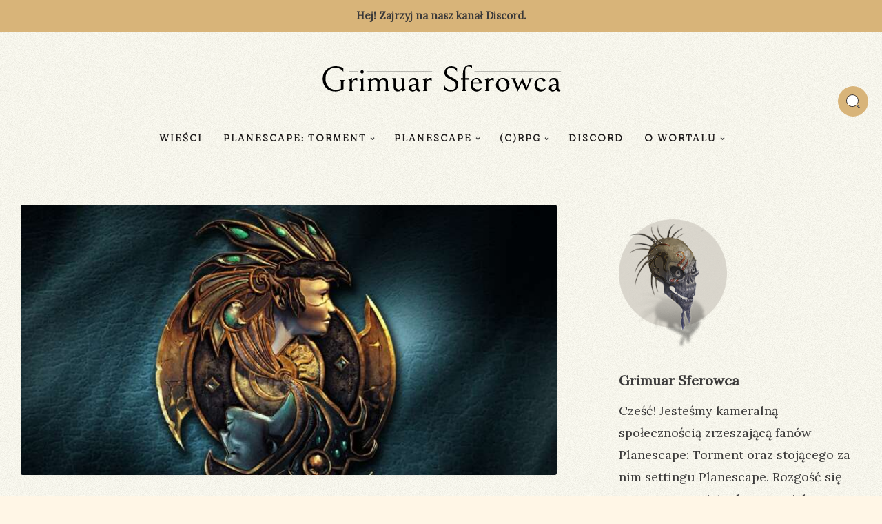

--- FILE ---
content_type: text/html; charset=UTF-8
request_url: https://grimuar.pl/news/george-ziets-i-jego-pomysl-na-3-czesc-wrot-baldura
body_size: 51329
content:
<!DOCTYPE html>
<html lang="pl-PL" prefix="og: http://ogp.me/ns#">
<head>
<meta charset="UTF-8">
<meta name="viewport" content="width=device-width, initial-scale=1, maximum-scale=5">
<meta name='robots' content='index, follow, max-image-preview:large, max-snippet:-1, max-video-preview:-1' />
<style id="epcl-theme-critical-css">:root{--epcl-font-family:"Quattrocento Sans","Arial",sans-serif;--epcl-title-font-family:"Playfair Display","Times New Roman",serif;--epcl-font-size:16px;--epcl-line-height:1.8;--epcl-font-size-editor:18px;--epcl-line-height-editor:1.8;--epcl-main-color:#FEBDD0;--epcl-secondary-color:#FFD682;--epcl-titles-color:#1E1B1B;--epcl-text-color:#3B3A3A;--epcl-background-color:#FFF6E6;--epcl-boxes-background-color:#FFF0D3;--epcl-boxes-border-color:#FFEBC4;--epcl-border-color:#707070;--epcl-soft-border-color:rgba(0,0,0,0.07);--epcl-editor-boxes-bg-color:#FFF;--epcl-input-bg-color:#FFF;--epcl-boxes-shadow:0px 2px 5px 0px rgba(0,0,0,0.03);--epcl-small-shadow:0px 2px 5px 0px rgba(0,0,0,0.02);--epcl-medium-shadow:0px 8px 16px -4px rgba(0,0,0,0.05);--epcl-large-shadow:0px 4px 25px -4px rgba(0,0,0,0.15);--epcl-transition-bezier:cubic-bezier(.5,2.5,.7,.7);--epcl-code-background:#FFF;--epcl-code-color:#3B3A3A;--epcl-small-border-radius:4px;--epcl-medium-border-radius:10px;--epcl-large-border-radius:100px;--x:2px;--y:3px}.clear{clear:both;display:block;overflow:hidden;visibility:hidden;width:0;height:0}.clearfix:after,.clearfix:before,.grid-container:after,.grid-container:before{content:".";display:block;overflow:hidden;visibility:hidden;font-size:0;line-height:0;width:0;height:0}.clearfix:after,.grid-container:after{clear:both}.grid-container{margin-left:auto;margin-right:auto;max-width:1290px;padding-left:20px;padding-right:20px}.grid-10,.grid-100,.grid-15,.grid-20,.grid-25,.grid-30,.grid-33,.grid-35,.grid-40,.grid-45,.grid-5,.grid-50,.grid-55,.grid-60,.grid-65,.grid-66,.grid-70,.grid-75,.grid-80,.grid-85,.grid-90,.grid-95,.mobile-grid-10,.mobile-grid-100,.mobile-grid-15,.mobile-grid-20,.mobile-grid-25,.mobile-grid-30,.mobile-grid-33,.mobile-grid-35,.mobile-grid-40,.mobile-grid-45,.mobile-grid-5,.mobile-grid-50,.mobile-grid-55,.mobile-grid-60,.mobile-grid-65,.mobile-grid-66,.mobile-grid-70,.mobile-grid-75,.mobile-grid-80,.mobile-grid-85,.mobile-grid-90,.mobile-grid-95,.tablet-grid-10,.tablet-grid-100,.tablet-grid-15,.tablet-grid-20,.tablet-grid-25,.tablet-grid-30,.tablet-grid-33,.tablet-grid-35,.tablet-grid-40,.tablet-grid-45,.tablet-grid-5,.tablet-grid-50,.tablet-grid-55,.tablet-grid-60,.tablet-grid-65,.tablet-grid-66,.tablet-grid-70,.tablet-grid-75,.tablet-grid-80,.tablet-grid-85,.tablet-grid-90,.tablet-grid-95{-webkit-box-sizing:border-box;box-sizing:border-box;padding-left:20px;padding-right:20px}.grid-parent{padding-left:0;padding-right:0}@media screen and (max-width:767px){.hide-on-mobile{display:none!important}.mobile-grid-5{float:left;width:5%}.mobile-grid-10{float:left;width:10%}.mobile-grid-15{float:left;width:15%}.mobile-grid-20{float:left;width:20%}.mobile-grid-25{float:left;width:25%}.mobile-grid-30{float:left;width:30%}.mobile-grid-35{float:left;width:35%}.mobile-grid-40{float:left;width:40%}.mobile-grid-45{float:left;width:45%}.mobile-grid-50{float:left;width:50%}.mobile-grid-55{float:left;width:55%}.mobile-grid-60{float:left;width:60%}.mobile-grid-65{float:left;width:65%}.mobile-grid-70{float:left;width:70%}.mobile-grid-75{float:left;width:75%}.mobile-grid-80{float:left;width:80%}.mobile-grid-85{float:left;width:85%}.mobile-grid-90{float:left;width:90%}.mobile-grid-95{float:left;width:95%}.mobile-grid-33{float:left;width:33.3333333333%}.mobile-grid-66{float:left;width:66.6666666667%}.mobile-grid-100{clear:both;width:100%}}@media screen and (min-width:768px) and (max-width:1023px){.hide-on-tablet{display:none!important}.tablet-grid-5{float:left;width:5%}.tablet-grid-10{float:left;width:10%}.tablet-grid-15{float:left;width:15%}.tablet-grid-20{float:left;width:20%}.tablet-grid-25{float:left;width:25%}.tablet-grid-30{float:left;width:30%}.tablet-grid-35{float:left;width:35%}.tablet-grid-40{float:left;width:40%}.tablet-grid-45{float:left;width:45%}.tablet-grid-50{float:left;width:50%}.tablet-grid-55{float:left;width:55%}.tablet-grid-60{float:left;width:60%}.tablet-grid-65{float:left;width:65%}.tablet-grid-70{float:left;width:70%}.tablet-grid-75{float:left;width:75%}.tablet-grid-80{float:left;width:80%}.tablet-grid-85{float:left;width:85%}.tablet-grid-90{float:left;width:90%}.tablet-grid-95{float:left;width:95%}.tablet-grid-33{float:left;width:33.3333333333%}.tablet-grid-66{float:left;width:66.6666666667%}.tablet-grid-100{clear:both;width:100%}}@media screen and (min-width:1024px){.hide-on-desktop{display:none!important}.grid-5{float:left;width:5%}.grid-10{float:left;width:10%}.grid-15{float:left;width:15%}.grid-20{float:left;width:20%}.grid-25{float:left;width:25%}.grid-30{float:left;width:30%}.grid-35{float:left;width:35%}.grid-40{float:left;width:40%}.grid-45{float:left;width:45%}.grid-50{float:left;width:50%}.grid-55{float:left;width:55%}.grid-60{float:left;width:60%}.grid-65{float:left;width:65%}.grid-70{float:left;width:70%}.grid-75{float:left;width:75%}.grid-80{float:left;width:80%}.grid-85{float:left;width:85%}.grid-90{float:left;width:90%}.grid-95{float:left;width:95%}.grid-33{float:left;width:33.3333333333%}.grid-66{float:left;width:66.6666666667%}.grid-100{clear:both;width:100%}}a,abbr,acronym,address,applet,article,aside,audio,b,big,blockquote,body,button,canvas,caption,center,cite,code,dd,del,details,dfn,div,dl,dt,em,embed,fieldset,figcaption,figure,footer,form,h1,h2,h3,h4,h5,h6,header,hgroup,html,i,iframe,img,ins,kbd,label,legend,li,mark,menu,nav,object,ol,output,p,pre,q,ruby,s,samp,section,small,span,strike,strong,sub,summary,sup,table,tbody,td,tfoot,th,thead,time,tr,tt,u,ul,var,video{margin:0;padding:0;border:0;font-size:100%;font:inherit;vertical-align:baseline;-webkit-text-size-adjust:100%;-ms-text-size-adjust:100%;-webkit-font-smoothing:antialiased;text-rendering:optimizeLegibility}article,aside,details,figcaption,figure,footer,header,hgroup,main,menu,nav,section{display:block}body{line-height:1}ol,ul{list-style:none}blockquote,q{quotes:none}blockquote:after,blockquote:before,q:after,q:before{content:"";content:none}table{border-collapse:collapse;border-spacing:0}html,textarea{overflow:auto}body,html{width:100%}a{text-decoration:none;outline:0}button,input,textarea{margin:0;padding:0;border:0;outline:0}a,button,input[type=button],input[type=submit],label{cursor:pointer}h1,h2,h3,h4,h5,h6{font-weight:normal}b,strong{font-weight:700}em,i{font-style:italic}address{font-style:normal}small{font-size:75%}sub,sup{font-size:75%;line-height:0;position:relative;vertical-align:baseline}sup{top:-0.5em}sub{bottom:-0.25em}abbr,acronym{border-bottom:1px dotted;cursor:help}ins{text-decoration:none}::-moz-selection{background-color:var(--epcl-secondary-color);color:var(--epcl-text-color);text-shadow:none}::selection{background-color:var(--epcl-secondary-color);color:var(--epcl-text-color);text-shadow:none}h1{font-size:26px}h2{font-size:24px}h3{font-size:22px}h4{font-size:20px}h5{font-size:18px}h6{font-size:16px}#single #comments.hosted .comment .comment-author,.title{font-family:var(--epcl-title-font-family);font-weight:800;font-size:30px;margin-bottom:40px;line-height:1.45;color:var(--epcl-titles-color);letter-spacing:0px}#single #comments.hosted .comment .comment-author a,.title a{color:var(--epcl-titles-color)}#single #comments.hosted .comment .ularge.comment-author,.title.ularge{font-size:46px;margin-bottom:30px;line-height:1.2;font-weight:800;letter-spacing:0.25px}#single #comments.hosted .comment .large.comment-author,.title.large{font-size:34px;line-height:1.3}#single #comments.hosted .comment .medium.comment-author,.title.medium{font-size:22px;line-height:1.4;margin-bottom:30px}#single #comments.hosted .comment .small.comment-author,.title.small{font-size:18px;margin-bottom:10px;font-weight:600}#single #comments.hosted .comment .comment-author,.title.usmall{font-size:15px;margin-bottom:5px;letter-spacing:0.4px;font-weight:700}#single #comments.hosted .comment .white.comment-author,.title.white{color:#fff}#single #comments.hosted .comment .bordered.comment-author,.title.bordered{position:relative;z-index:2;font-weight:800}#single #comments.hosted .comment .bordered.comment-author .dot,.title.bordered .dot{vertical-align:top}#single #comments.hosted .comment .bordered.comment-author svg.decoration,.title.bordered svg.decoration{width:18px;height:18px;color:var(--epcl-secondary-color);vertical-align:top;margin-left:5px}#single #comments.hosted .comment .absolute.comment-author,.title.absolute{display:block;position:absolute;left:-50px;top:auto;bottom:-29px;width:32px;margin:0!important;white-space:nowrap;-webkit-transform:rotate(-90deg);-ms-transform:rotate(-90deg);transform:rotate(-90deg);-webkit-transform-origin:left top;-ms-transform-origin:left top;transform-origin:left top}#single #comments.hosted .comment .absolute.comment-author .dot,.title.absolute .dot{vertical-align:top;top:0px;margin-left:0}#single #comments.hosted .comment .absolute.large.comment-author,.title.absolute.large{left:-57px;bottom:-40px;font-size:30px}#single #comments.hosted .comment .absolute.large.comment-author .dot,.title.absolute.large .dot{top:6px}#single #comments.hosted .comment .bold.comment-author,.title.bold{font-weight:bold!important}.my-mfp-zoom-in .mfp-content{-webkit-opacity:0;-moz-opacity:0;opacity:0;-webkit-transition:all 0.2s ease-in-out;transition:all 0.2s ease-in-out;-webkit-transform:scale(0.8);-ms-transform:scale(0.8);transform:scale(0.8)}.my-mfp-zoom-in.mfp-ready .mfp-content{-webkit-opacity:1;-moz-opacity:1;opacity:1;-webkit-transform:scale(1);-ms-transform:scale(1);transform:scale(1)}.my-mfp-zoom-in.mfp-removing .mfp-content{-webkit-transform:scale(0.8);-ms-transform:scale(0.8);transform:scale(0.8);-webkit-opacity:0;-moz-opacity:0;opacity:0}.my-mfp-zoom-in.mfp-bg{opacity:0;-webkit-transition:opacity 0.3s ease-out;transition:opacity 0.3s ease-out}.my-mfp-zoom-in.mfp-ready .mfp-close,.my-mfp-zoom-in.mfp-ready.mfp-bg{opacity:1}.my-mfp-zoom-in.mfp-removing .mfp-close,.my-mfp-zoom-in.mfp-removing.mfp-bg{-webkit-opacity:0;-moz-opacity:0;opacity:0}.underline-effect .link,.underline-effect a:not(.epcl-button){padding-bottom:5px;background-image:-webkit-gradient(linear,left top,right top,from(var(--epcl-text-color)),to(var(--epcl-text-color)));background-image:linear-gradient(to right,var(--epcl-text-color) 0%,var(--epcl-text-color) 100%);background-size:0% 4%;background-repeat:no-repeat;background-position:100% 85%;-webkit-transition:background-size 300ms ease;transition:background-size 300ms ease}.underline-effect .link:hover,.underline-effect a:not(.epcl-button):hover{color:var(--epcl-text-color);background-size:100% 4%;background-position:0% 85%}.underline-effect.slower-effect a{-webkit-transition-duration:450ms;transition-duration:450ms}.border-effect a:not(.epcl-button){padding-bottom:5px;background-image:-webkit-gradient(linear,left top,right top,from(var(--epcl-text-color)),to(var(--epcl-text-color)));background-image:linear-gradient(to right,var(--epcl-text-color) 0%,var(--epcl-text-color) 100%);background-size:100% 1px;background-repeat:no-repeat;background-position:left 75%;-webkit-transition:background-size 300ms ease;transition:background-size 300ms ease}.border-effect a:not(.epcl-button):hover{background-size:0% 1px;background-position:100% 75%}.translate-effect{display:inline-block;-webkit-transition:-webkit-transform 300ms ease!important;transition:-webkit-transform 300ms ease!important;transition:transform 300ms ease!important;transition:transform 300ms ease,-webkit-transform 300ms ease!important}.translate-effect:hover{-webkit-transform:translateY(-3px);-ms-transform:translateY(-3px);transform:translateY(-3px)}.mouse-effect{position:relative;z-index:2}.mouse-effect:after{content:"";position:absolute;left:-5%;top:0;width:100%;height:100%;-webkit-box-sizing:border-box;box-sizing:border-box;border-radius:var(--epcl-large-border-radius);border:1px solid var(--epcl-border-color);-webkit-transition:all 0.2s ease-out;transition:all 0.2s ease-out}.mouse-effect:hover:after{width:20px;height:20px;-webkit-transform:translate(var(--x),var(--y));-ms-transform:translate(var(--x),var(--y));transform:translate(var(--x),var(--y))}.mouse-effect.author:after{display:none}.mouse-effect.author .author-image:after{display:block;content:"";position:absolute;left:-7%;top:0;width:100%;height:100%;-webkit-box-sizing:border-box;box-sizing:border-box;border-radius:var(--epcl-large-border-radius);border:1px solid var(--epcl-border-color);z-index:3;-webkit-transition:all 0.2s ease-out;transition:all 0.2s ease-out}.mouse-effect.author:hover{color:var(--epcl-text-color)}.mouse-effect.author:hover .author-image:after{width:20px;height:20px;left:0;top:5px;-webkit-transform:translate(var(--x),var(--y));-ms-transform:translate(var(--x),var(--y));transform:translate(var(--x),var(--y))}.epcl-circle-button{display:inline-block;width:33px;height:33px;background:var(--epcl-secondary-color);color:var(--epcl-text-color);border:1px solid var(--epcl-border-color);border-radius:var(--epcl-large-border-radius);text-align:center;line-height:33px;margin:10px 0 0}.epcl-circle-button svg{vertical-align:middle;margin-top:-3px}#single #comments.hosted nav.pagination a:not(.epcl-shortcode),.button,.epcl-button:not(.epcl-shortcode){display:inline-block;color:var(--epcl-text-color);font-size:16px;padding:7px 25px;position:relative;z-index:2;font-family:var(--epcl-title-font-family);font-weight:600;border-radius:var(--epcl-large-border-radius);letter-spacing:0.1px;cursor:pointer;background:var(--epcl-main-color);-webkit-transition:all 300ms ease;transition:all 300ms ease}#single #comments.hosted nav.pagination a:not(.epcl-shortcode):after,.button:after,.epcl-button:not(.epcl-shortcode):after{content:"";position:absolute;left:0;top:0;width:100%;height:100%;-webkit-box-sizing:border-box;box-sizing:border-box;border-radius:var(--epcl-large-border-radius);border:1px solid var(--epcl-border-color);z-index:-1;pointer-events:none;-webkit-transform:translate(2px,3px);-ms-transform:translate(2px,3px);transform:translate(2px,3px);-webkit-transition:all 0.2s ease-out;transition:all 0.2s ease-out}#single #comments.hosted nav.pagination a:not(.epcl-shortcode):hover:after,.button:hover:after,.epcl-button:not(.epcl-shortcode):hover:after{width:23px;height:23px;background:var(--epcl-background-color);-webkit-transform:translate(var(--x),var(--y));-ms-transform:translate(var(--x),var(--y));transform:translate(var(--x),var(--y));-webkit-box-shadow:0px 0px 5px 0px var(--epcl-background-color);box-shadow:0px 0px 5px 0px var(--epcl-background-color)}#single #comments.hosted nav.pagination a:not(.epcl-shortcode).secondary,.button.secondary,.epcl-button:not(.epcl-shortcode).secondary{background:var(--epcl-secondary-color)}#single #comments.hosted nav.pagination a:not(.epcl-shortcode).small,.button.small,.epcl-button:not(.epcl-shortcode).small{font-size:12px;padding:3px 15px}#single #comments.hosted nav.pagination a:not(.epcl-shortcode).small:hover:after,.button.small:hover:after,.epcl-button:not(.epcl-shortcode).small:hover:after{width:18px;height:18px}#single #comments.hosted nav.pagination a:not(.epcl-shortcode).medium,.button.medium,.epcl-button:not(.epcl-shortcode).medium{font-size:13px;padding:4px 15px}#single #comments.hosted nav.pagination a:not(.epcl-shortcode).large,.button.large,.epcl-button:not(.epcl-shortcode).large{font-size:20px;padding:8px 40px}#single #comments.hosted nav.pagination a:not(.epcl-shortcode).rounded,.button.rounded,.epcl-button:not(.epcl-shortcode).rounded{border-radius:var(--epcl-large-border-radius)}#single #comments.hosted nav.pagination a:not(.epcl-shortcode).circle,.button.circle,.epcl-button:not(.epcl-shortcode).circle{padding:0;width:44px;height:44px;border-radius:50%;text-align:center;line-height:44px;font-size:16px}#single #comments.hosted nav.pagination a:not(.epcl-shortcode).circle:after,.button.circle:after,.epcl-button:not(.epcl-shortcode).circle:after{-webkit-transform:translate(2px,2px);-ms-transform:translate(2px,2px);transform:translate(2px,2px)}#single #comments.hosted nav.pagination a:not(.epcl-shortcode).circle:hover:after,.button.circle:hover:after,.epcl-button:not(.epcl-shortcode).circle:hover:after{-webkit-transform:translate(var(--x),var(--y));-ms-transform:translate(var(--x),var(--y));transform:translate(var(--x),var(--y))}#single #comments.hosted nav.pagination a.button,#single #comments.hosted nav.pagination a:not(.epcl-shortcode),.button.black,.button.dark,.epcl-button:not(.epcl-shortcode).black,.epcl-button:not(.epcl-shortcode).dark{background-color:#000;color:#fff}#single #comments.hosted nav.pagination a:not(.epcl-shortcode).white,.button.white,.epcl-button:not(.epcl-shortcode).white{background:#fff;color:var(--epcl-text-color)}#single #comments.hosted nav.pagination a:not(.epcl-shortcode).white svg,.button.white svg,.epcl-button:not(.epcl-shortcode).white svg{fill:var(--epcl-text-color)}#single #comments.hosted nav.pagination a:not(.epcl-shortcode).loading:after,.button.loading:after,.epcl-button:not(.epcl-shortcode).loading:after{padding:0;margin-left:7px;content:"";display:inline-block;vertical-align:middle;top:-2px;left:0;position:relative;height:12px;width:12px;border:2px solid #fff;border-radius:100%;border-right-color:transparent;border-top-color:transparent;-webkit-animation:spin 0.5s infinite linear;animation:spin 0.5s infinite linear}div.tags{display:block;font-weight:700;font-size:16px;font-family:var(--epcl-title-font-family);color:var(--epcl-text-color)}div.tags a{color:var(--epcl-text-color)}div.tags a:hover{color:#fff}div.tags a:hover:before{width:10px}div.tags.fill-color a{display:inline-block;background:var(--epcl-main-color);padding:5px 15px;border-radius:var(--epcl-large-border-radius);margin:0;font-weight:600;border:1px solid var(--epcl-border-color)}.inputbox,input[type=email],input[type=number],input[type=password],input[type=search],input[type=tel],input[type=text],input[type=url],select,textarea{display:block;background:var(--epcl-input-bg-color);border:1px solid transparent;color:var(--epcl-text-color);font-size:16px;font-family:var(--epcl-font-family);line-height:1.8;letter-spacing:0.1px;padding:15px 25px;height:45px;width:100%;margin-bottom:15px;-webkit-box-sizing:border-box;box-sizing:border-box;outline:0;-webkit-box-shadow:var(--epcl-small-shadow);box-shadow:var(--epcl-small-shadow);border-radius:var(--epcl-large-border-radius);-webkit-transition:all 300ms ease;transition:all 300ms ease}.inputbox::-webkit-input-placeholder,input[type=email]::-webkit-input-placeholder,input[type=number]::-webkit-input-placeholder,input[type=password]::-webkit-input-placeholder,input[type=search]::-webkit-input-placeholder,input[type=tel]::-webkit-input-placeholder,input[type=text]::-webkit-input-placeholder,input[type=url]::-webkit-input-placeholder,select::-webkit-input-placeholder,textarea::-webkit-input-placeholder{color:var(--epcl-titles-color);color:#667995}.inputbox:-moz-placeholder,input[type=email]:-moz-placeholder,input[type=number]:-moz-placeholder,input[type=password]:-moz-placeholder,input[type=search]:-moz-placeholder,input[type=tel]:-moz-placeholder,input[type=text]:-moz-placeholder,input[type=url]:-moz-placeholder,select:-moz-placeholder,textarea:-moz-placeholder{color:var(--epcl-titles-color);color:#667995}.inputbox::-moz-placeholder,input[type=email]::-moz-placeholder,input[type=number]::-moz-placeholder,input[type=password]::-moz-placeholder,input[type=search]::-moz-placeholder,input[type=tel]::-moz-placeholder,input[type=text]::-moz-placeholder,input[type=url]::-moz-placeholder,select::-moz-placeholder,textarea::-moz-placeholder{color:var(--epcl-titles-color);color:#667995}.inputbox:-ms-input-placeholder,input[type=email]:-ms-input-placeholder,input[type=number]:-ms-input-placeholder,input[type=password]:-ms-input-placeholder,input[type=search]:-ms-input-placeholder,input[type=tel]:-ms-input-placeholder,input[type=text]:-ms-input-placeholder,input[type=url]:-ms-input-placeholder,select:-ms-input-placeholder,textarea:-ms-input-placeholder{color:var(--epcl-titles-color);color:#667995}.inputbox:focus,input[type=email]:focus,input[type=number]:focus,input[type=password]:focus,input[type=search]:focus,input[type=tel]:focus,input[type=text]:focus,input[type=url]:focus,select:focus,textarea:focus{border-color:var(--epcl-secondary-color)}.inputbox.rounded{border-radius:var(--epcl-large-border-radius)}.inputbox.large{height:54px;padding:15px 30px;font-size:15px;letter-spacing:0.5px}input[type=number]::-webkit-inner-spin-button,input[type=number]::-webkit-outer-spin-button{opacity:1;width:25px;position:absolute;top:0;right:0;height:100%;cursor:pointer}textarea{width:100%;height:100px;resize:none;padding-top:20px;padding-bottom:20px}button[type=submit],input[type=submit]{display:inline-block;color:var(--epcl-text-color);font-size:16px;padding:7px 25px;position:relative;z-index:2;font-family:var(--epcl-title-font-family);font-weight:600;border-radius:var(--epcl-large-border-radius);letter-spacing:0.1px;cursor:pointer;background:var(--epcl-main-color);-webkit-transition:all 300ms ease;transition:all 300ms ease;font-family:var(--epcl-title-font-family);font-size:18px;padding:12px 35px;position:relative;z-index:2;transition:all 300ms ease}button[type=submit]:after,input[type=submit]:after{content:"";position:absolute;left:0;top:0;width:100%;height:100%;-webkit-box-sizing:border-box;box-sizing:border-box;border-radius:var(--epcl-large-border-radius);border:1px solid var(--epcl-border-color);z-index:-1;pointer-events:none;-webkit-transform:translate(2px,3px);-ms-transform:translate(2px,3px);transform:translate(2px,3px);-webkit-transition:all 0.2s ease-out;transition:all 0.2s ease-out}button[type=submit]:hover:after,input[type=submit]:hover:after{width:23px;height:23px;background:var(--epcl-background-color);-webkit-transform:translate(var(--x),var(--y));-ms-transform:translate(var(--x),var(--y));transform:translate(var(--x),var(--y));-webkit-box-shadow:0px 0px 5px 0px var(--epcl-background-color);box-shadow:0px 0px 5px 0px var(--epcl-background-color)}button[type=submit].secondary,input[type=submit].secondary{background:var(--epcl-secondary-color)}button[type=submit].small,input[type=submit].small{font-size:12px;padding:3px 15px}button[type=submit].small:hover:after,input[type=submit].small:hover:after{width:18px;height:18px}button[type=submit].medium,input[type=submit].medium{font-size:13px;padding:4px 15px}button[type=submit].large,input[type=submit].large{font-size:20px;padding:8px 40px}button[type=submit].rounded,input[type=submit].rounded{border-radius:var(--epcl-large-border-radius)}button[type=submit].circle,input[type=submit].circle{padding:0;width:44px;height:44px;border-radius:50%;text-align:center;line-height:44px;font-size:16px}button[type=submit].circle:after,input[type=submit].circle:after{-webkit-transform:translate(2px,2px);-ms-transform:translate(2px,2px);transform:translate(2px,2px)}button[type=submit].circle:hover:after,input[type=submit].circle:hover:after{-webkit-transform:translate(var(--x),var(--y));-ms-transform:translate(var(--x),var(--y));transform:translate(var(--x),var(--y))}button[type=submit].black,button[type=submit].dark,input[type=submit].black,input[type=submit].dark{background-color:#000;color:#fff}button[type=submit].white,input[type=submit].white{background:#fff;color:var(--epcl-text-color)}button[type=submit].white svg,input[type=submit].white svg{fill:var(--epcl-text-color)}button[type=submit].loading:after,input[type=submit].loading:after{padding:0;margin-left:7px;content:"";display:inline-block;vertical-align:middle;top:-2px;left:0;position:relative;height:12px;width:12px;border:2px solid #fff;border-radius:100%;border-right-color:transparent;border-top-color:transparent;-webkit-animation:spin 0.5s infinite linear;animation:spin 0.5s infinite linear}button[type=submit].absolute,input[type=submit].absolute{position:absolute;right:12px;top:8px;bottom:8px;line-height:1}select{max-width:100%;height:auto;border:0;padding-right:25px;background:var(--epcl-input-bg-color) url("[data-uri]") no-repeat 97% center!important;background-size:9px 6px!important;font:var(--epcl-font-size) var(--epcl-font-family);outline:0;cursor:pointer;-webkit-appearance:none;-moz-appearance:none;appearance:none}select option{color:#222;background:#fff}button{-webkit-transition:all 300ms ease;transition:all 300ms ease}.form-group{position:relative;z-index:2}form p{padding-bottom:15px}form.search-form{position:relative;z-index:1}form.search-form input.search-field{padding-right:50px}form.search-form .submit{position:absolute;right:20px;top:50%;color:var(--epcl-main-color);background:none;-webkit-transform:translateY(-50%);-ms-transform:translateY(-50%);transform:translateY(-50%);padding:0;-webkit-box-shadow:none!important;box-shadow:none!important;-webkit-backface-visibility:hidden;backface-visibility:hidden}form.search-form .submit:hover{opacity:0.75}.wpcf7 p{padding:0!important;margin-bottom:20px}.wpcf7 label{font-family:var(--epcl-title-font-family);font-size:17px;color:var(--epcl-text-color);letter-spacing:0.25px;font-weight:600}.wpcf7 span.wpcf7-form-control-wrap{display:block;margin-top:10px}.wpcf7 span.wpcf7-not-valid-tip{color:#f87171;font-family:var(--epcl-font-family)}.wpcf7 .ajax-loader{margin-left:10px!important;vertical-align:baseline!important}.wpcf7 .wpcf7-spinner{background:var(--epcl-secondary-color);opacity:1}.wpcf7 .wpcf7-response-output{clear:both;border:0!important;background:var(--epcl-secondary-color);padding:10px 15px!important;font-size:16px;text-align:center;margin:0 0 20px!important;position:relative;border-radius:var(--epcl-medium-border-radius)}.wpcf7 .wpcf7-response-output.wpcf7-mail-sent-ok{background:#13ab51}.wpcf7 form.sent .wpcf7-response-output{background:#13ab51}.widget{position:relative;z-index:2}.widget .widget-content{min-height:125px}.widget .widget-title,.widget .wp-block-heading{font-weight:700;font-family:var(--epcl-title-font-family)}.widget .wp-block-heading{margin-bottom:20px}.widget select{font-size:15px;background:#fff url("[data-uri]") no-repeat 97% center!important;background-size:9px 6px!important}.widget a:not(.epcl-button){background-size:0% 1px}.widget a:not(.epcl-button):hover{background-size:100% 1px}.widget_text .textwidget{margin-top:-9px;font-size:15px}.widget_text p{margin-bottom:20px}.widget_text a{font-weight:600}.widget_epcl_tag_cloud,.widget_tag_cloud{display:block}.widget_epcl_tag_cloud div.tags,.widget_tag_cloud div.tags{font-size:16px;font-weight:600}.widget_epcl_tag_cloud a,.widget_tag_cloud a{margin-bottom:15px;margin-right:10px!important}.widget_epcl_tag_cloud a .count,.widget_tag_cloud a .count{display:none}.widget_nav_menu{font-size:16px;text-align:left}.widget_nav_menu .arrow{position:absolute;right:95%;top:20px;z-index:-1}.widget_nav_menu nav{padding:0}.widget_nav_menu ul li{text-align:left;border-bottom:1px solid var(--epcl-soft-border-color);padding:5px 0 10px}#footer .widget_nav_menu .widget-title:before{content:"";display:block;position:absolute;right:100%;top:100%;width:60px;height:61px;background:url('data:image/svg+xml,<svg class="arrow" width="60" height="61" viewBox="0 0 60 61" fill="none" xmlns="http://www.w3.org/2000/svg"><path d="M37.0476 3.52381C23.2381 14.7619 16.2857 29.619 18 44L18.5714 48.5714H15.5238H12.381L17.3333 53.2381L22.2857 58L22.9044 53.5C23.2853 51.0238 23.833 47.1429 24.4044 46C25 44 25.5 44.5 22 47L20 48.5L19.5238 43.9048C18.7619 38.2857 20.7619 27.7143 23.619 22.1905C26.5714 16.381 32.7619 8.95238 38 5.04762C42.381 1.80952 43.8095 0 42 0C41.619 0 39.4286 1.61905 37.0476 3.52381Z" fill="black"/></svg>')}.widget_epcl_about .top{margin-top:10px}.widget_epcl_about .avatar{margin-left:auto;margin-right:20px;z-index:2}.widget_epcl_about .avatar a{display:block;border-radius:50%;overflow:hidden;width:85px;height:85px;-webkit-box-shadow:var(--epcl-small-shadow);box-shadow:var(--epcl-small-shadow)}.widget_epcl_about .avatar a svg{fill:var(--epcl-text-color)}.widget_epcl_about .avatar img{display:block}.widget_epcl_about .info{margin-right:auto}.widget_epcl_about .info .founder{margin-top:-2px;font-size:90%}.widget_epcl_about .bio{margin-top:30px;margin-bottom:0px;font-size:15px;text-align:center}.widget_epcl_about .social{position:absolute;left:-32px;top:35px;width:35px;text-align:center}.widget_epcl_about .social a{margin-bottom:0px;padding:0;background-image:none}.widget_epcl_featured_category .item,.widget_epcl_posts_thumbs .item,.widget_epcl_related_articles .item{margin-bottom:20px}.widget_epcl_featured_category .item:last-of-type,.widget_epcl_posts_thumbs .item:last-of-type,.widget_epcl_related_articles .item:last-of-type{margin-bottom:0}.widget_epcl_featured_category .item .thumb,.widget_epcl_posts_thumbs .item .thumb,.widget_epcl_related_articles .item .thumb{width:100px;height:100px;-ms-flex-negative:0;flex-shrink:0;margin-right:20px;-webkit-box-shadow:var(--epcl-boxes-shadow);box-shadow:var(--epcl-boxes-shadow)}.widget_epcl_featured_category .item .thumb .fullimage,.widget_epcl_posts_thumbs .item .thumb .fullimage,.widget_epcl_related_articles .item .thumb .fullimage{display:block;border-radius:var(--epcl-small-border-radius)}.widget_epcl_featured_category .item .right,.widget_epcl_posts_thumbs .item .right,.widget_epcl_related_articles .item .right{-webkit-box-flex:1;-ms-flex-positive:1;flex-grow:1}.widget_epcl_featured_category .item time,.widget_epcl_posts_thumbs .item time,.widget_epcl_related_articles .item time{margin-left:0}.widget_epcl_ads_125 .epcl-banner-wrapper{margin:0 -10px}.widget_epcl_ads_125 .epcl-banner{display:block;float:left;max-width:50%;-webkit-box-sizing:border-box;box-sizing:border-box;padding:0 10px 20px}.widget_epcl_ads_125 .epcl-banner a>img{display:block;max-width:100%;height:auto}.epcl-banner-wrapper a:before{display:none}.widget_ep_ads_fluid .epcl-a{overflow:hidden}#single #comments.hosted nav.pagination .widget_epcl_social .widget-content a,.widget_epcl_social .widget-content #single #comments.hosted nav.pagination a,.widget_epcl_social .widget-content a.epcl-button{display:-webkit-box;display:-ms-flexbox;display:flex;-webkit-box-align:center;-ms-flex-align:center;align-items:center;-webkit-box-pack:justify;-ms-flex-pack:justify;justify-content:space-between;-webkit-box-sizing:border-box;box-sizing:border-box;color:#fff!important;margin-bottom:10px;font-size:17px;letter-spacing:0.5px}#single #comments.hosted nav.pagination .widget_epcl_social .widget-content a:last-of-type,.widget_epcl_social .widget-content #single #comments.hosted nav.pagination a:last-of-type,.widget_epcl_social .widget-content a.epcl-button:last-of-type{margin-bottom:0}#single #comments.hosted nav.pagination .widget_epcl_social .widget-content a:hover:after,.widget_epcl_social .widget-content #single #comments.hosted nav.pagination a:hover:after,.widget_epcl_social .widget-content a.epcl-button:hover:after{background-color:transparent}#single #comments.hosted nav.pagination .widget_epcl_social .widget-content a.twitter svg.small,.widget_epcl_social .widget-content #single #comments.hosted nav.pagination a.twitter svg.small,.widget_epcl_social .widget-content a.epcl-button.twitter svg.small{width:18px}#single #comments.hosted nav.pagination .widget_epcl_social .widget-content a.facebook,.widget_epcl_social .widget-content #single #comments.hosted nav.pagination a.facebook,.widget_epcl_social .widget-content a.epcl-button.facebook{background-color:#6998ff}#single #comments.hosted nav.pagination .widget_epcl_social .widget-content a.twitter,.widget_epcl_social .widget-content #single #comments.hosted nav.pagination a.twitter,.widget_epcl_social .widget-content a.epcl-button.twitter{background-color:#413f3f}#single #comments.hosted nav.pagination .widget_epcl_social .widget-content a.instagram,.widget_epcl_social .widget-content #single #comments.hosted nav.pagination a.instagram,.widget_epcl_social .widget-content a.epcl-button.instagram{background-color:#fdade2}#single #comments.hosted nav.pagination .widget_epcl_social .widget-content a.rss,.widget_epcl_social .widget-content #single #comments.hosted nav.pagination a.rss,.widget_epcl_social .widget-content a.epcl-button.rss{background-color:#f9c67d}#single #comments.hosted nav.pagination .widget_epcl_social .widget-content a.tiktok,.widget_epcl_social .widget-content #single #comments.hosted nav.pagination a.tiktok,.widget_epcl_social .widget-content a.epcl-button.tiktok{background-color:#70ced4}#single #comments.hosted nav.pagination .widget_epcl_social .widget-content a.whatsapp,.widget_epcl_social .widget-content #single #comments.hosted nav.pagination a.whatsapp,.widget_epcl_social .widget-content a.epcl-button.whatsapp{background-color:#55c49f}#single #comments.hosted nav.pagination .widget_epcl_social .widget-content a.github,.widget_epcl_social .widget-content #single #comments.hosted nav.pagination a.github,.widget_epcl_social .widget-content a.epcl-button.github{background-color:#393737}#single #comments.hosted nav.pagination .widget_epcl_social .widget-content a.dribbble,.widget_epcl_social .widget-content #single #comments.hosted nav.pagination a.dribbble,.widget_epcl_social .widget-content a.epcl-button.dribbble{background-color:#e4a2c1}#single #comments.hosted nav.pagination .widget_epcl_social .widget-content a.linkedin,.widget_epcl_social .widget-content #single #comments.hosted nav.pagination a.linkedin,.widget_epcl_social .widget-content a.epcl-button.linkedin{background-color:#0099e8}#single #comments.hosted nav.pagination .widget_epcl_social .widget-content a.pinterest,.widget_epcl_social .widget-content #single #comments.hosted nav.pagination a.pinterest,.widget_epcl_social .widget-content a.epcl-button.pinterest{background-color:#e35968}#single #comments.hosted nav.pagination .widget_epcl_social .widget-content a.tumblr,.widget_epcl_social .widget-content #single #comments.hosted nav.pagination a.tumblr,.widget_epcl_social .widget-content a.epcl-button.tumblr{background-color:#7a92a8}#single #comments.hosted nav.pagination .widget_epcl_social .widget-content a.youtube,.widget_epcl_social .widget-content #single #comments.hosted nav.pagination a.youtube,.widget_epcl_social .widget-content a.epcl-button.youtube{background-color:#fc8787}#single #comments.hosted nav.pagination .widget_epcl_social .widget-content a.flickr,.widget_epcl_social .widget-content #single #comments.hosted nav.pagination a.flickr,.widget_epcl_social .widget-content a.epcl-button.flickr{background-color:#f368b1}#single #comments.hosted nav.pagination .widget_epcl_social .widget-content a.twitch,.widget_epcl_social .widget-content #single #comments.hosted nav.pagination a.twitch,.widget_epcl_social .widget-content a.epcl-button.twitch{background-color:#a47eec}#single #comments.hosted nav.pagination .widget_epcl_social .widget-content a.vk,.widget_epcl_social .widget-content #single #comments.hosted nav.pagination a.vk,.widget_epcl_social .widget-content a.epcl-button.vk{background-color:#8cb4e5}#single #comments.hosted nav.pagination .widget_epcl_social .widget-content a.telegram,.widget_epcl_social .widget-content #single #comments.hosted nav.pagination a.telegram,.widget_epcl_social .widget-content a.epcl-button.telegram{background-color:#00aaff}#single #comments.hosted nav.pagination .widget_epcl_social .widget-content a.discord,.widget_epcl_social .widget-content #single #comments.hosted nav.pagination a.discord,.widget_epcl_social .widget-content a.epcl-button.discord{background-color:#7b86f9}#single #comments.hosted nav.pagination .widget_epcl_social .widget-content a.email,.widget_epcl_social .widget-content #single #comments.hosted nav.pagination a.email,.widget_epcl_social .widget-content a.epcl-button.email{background-color:#000}#single #comments.hosted nav.pagination .widget_epcl_social .widget-content a span.icon,.widget_epcl_social .widget-content #single #comments.hosted nav.pagination a span.icon,.widget_epcl_social .widget-content a.epcl-button span.icon{width:30px;height:30px;line-height:30px;text-align:right}#single #comments.hosted nav.pagination .widget_epcl_social .widget-content a img,#single #comments.hosted nav.pagination .widget_epcl_social .widget-content a svg,.widget_epcl_social .widget-content #single #comments.hosted nav.pagination a img,.widget_epcl_social .widget-content #single #comments.hosted nav.pagination a svg,.widget_epcl_social .widget-content a.epcl-button img,.widget_epcl_social .widget-content a.epcl-button svg{width:22px;height:22px;color:#fff;margin-top:-3px;vertical-align:middle}.widget_epcl_subscribe_form{position:relative;text-align:center;font-size:15px;padding:0}#single #comments.hosted .comment .widget_epcl_subscribe_form .comment-author,.widget_epcl_subscribe_form #single #comments.hosted .comment .comment-author,.widget_epcl_subscribe_form .title{margin-bottom:20px;font-size:28px}.widget_epcl_subscribe_form form{padding-top:25px}.widget_epcl_subscribe_form form .inputbox{margin-bottom:5px}#footer .widget_epcl_subscribe_form{margin-bottom:10px}#footer .widget_epcl_subscribe_form .widget-content.bg-box{padding:35px}.widget_epcl_toc .is-collapsible{max-height:inherit;opacity:1}.widget_epcl_toc .toc .toc-list{counter-reset:level1;padding-left:0px;overflow:inherit;left:-15px}.widget_epcl_toc .toc .toc-list li{counter-increment:level1;list-style:none;position:relative;padding-left:15px}.widget_epcl_toc .toc .toc-list li a{padding:3px 0}.widget_epcl_toc .toc .toc-list li:before{content:counters(level1,".") ". "}.widget_epcl_toc .toc .toc-list li .toc-list{counter-reset:level2}.widget_epcl_toc .toc .toc-list li .toc-list li{counter-increment:level2}.widget_epcl_toc .toc .toc-list li .toc-list li:before{content:counters(level1,".") "." counter(level2) " "}.widget_epcl_toc .toc .toc-list li .toc-list li .toc-list{counter-reset:level3}.widget_epcl_toc .toc .toc-list li .toc-list li .toc-list li{counter-increment:level3}.widget_epcl_toc .toc .toc-list li .toc-list li .toc-list li:before{content:counters(level1,".") "." counters(level2,".") "." counter(level3) " "}.widget_epcl_toc .toc-list .toc-list{padding:0}.widget_epcl_toc .toc-link:before{display:none}.widget_search label,.wp-block-search label{font-weight:700;padding-bottom:10px;font-size:24px;display:inline-block;font-family:var(--epcl-title-font-family)}.widget_search .search-field,.widget_search .wp-block-search__input,.wp-block-search .search-field,.wp-block-search .wp-block-search__input{padding-left:20px;font-size:13px!important;margin-bottom:0}.widget_search .wp-block-search__button,.wp-block-search .wp-block-search__button{-webkit-box-flex:0;-ms-flex:0 0 auto;flex:0 0 auto;padding:0px 25px}.widget_archive label,.widget_categories label,.widget_meta label,.widget_nav_menu label,.widget_pages label,.widget_recent_comments label,.widget_recent_entries label,.widget_rss label{display:none}.widget_archive ul>li,.widget_categories ul>li,.widget_meta ul>li,.widget_nav_menu ul>li,.widget_pages ul>li,.widget_recent_comments ul>li,.widget_recent_entries ul>li,.widget_rss ul>li{display:block;margin-bottom:10px;padding-bottom:10px;border-bottom:1px solid var(--epcl-soft-border-color)}.widget_archive ul>li:last-of-type,.widget_categories ul>li:last-of-type,.widget_meta ul>li:last-of-type,.widget_nav_menu ul>li:last-of-type,.widget_pages ul>li:last-of-type,.widget_recent_comments ul>li:last-of-type,.widget_recent_entries ul>li:last-of-type,.widget_rss ul>li:last-of-type{margin-bottom:0!important;border-bottom:0;padding-bottom:0}.widget_archive ul>li ul.children,.widget_archive ul>li ul.sub-menu,.widget_categories ul>li ul.children,.widget_categories ul>li ul.sub-menu,.widget_meta ul>li ul.children,.widget_meta ul>li ul.sub-menu,.widget_nav_menu ul>li ul.children,.widget_nav_menu ul>li ul.sub-menu,.widget_pages ul>li ul.children,.widget_pages ul>li ul.sub-menu,.widget_recent_comments ul>li ul.children,.widget_recent_comments ul>li ul.sub-menu,.widget_recent_entries ul>li ul.children,.widget_recent_entries ul>li ul.sub-menu,.widget_rss ul>li ul.children,.widget_rss ul>li ul.sub-menu{clear:both;padding:10px 0 0 0;margin-top:10px;border-top:1px solid var(--epcl-soft-border-color)}.widget_archive ul>li ul.children li,.widget_archive ul>li ul.sub-menu li,.widget_categories ul>li ul.children li,.widget_categories ul>li ul.sub-menu li,.widget_meta ul>li ul.children li,.widget_meta ul>li ul.sub-menu li,.widget_nav_menu ul>li ul.children li,.widget_nav_menu ul>li ul.sub-menu li,.widget_pages ul>li ul.children li,.widget_pages ul>li ul.sub-menu li,.widget_recent_comments ul>li ul.children li,.widget_recent_comments ul>li ul.sub-menu li,.widget_recent_entries ul>li ul.children li,.widget_recent_entries ul>li ul.sub-menu li,.widget_rss ul>li ul.children li,.widget_rss ul>li ul.sub-menu li{padding-left:20px}.widget_archive>ul>li,.widget_categories>ul>li,.widget_recent_comments>ul>li,.widget_recent_entries>ul>li,.widget_rss>ul>li{position:relative;z-index:1;font-size:16px}.widget_archive>ul>li .comment-author-link,.widget_categories>ul>li .comment-author-link,.widget_recent_comments>ul>li .comment-author-link,.widget_recent_entries>ul>li .comment-author-link,.widget_rss>ul>li .comment-author-link{font-weight:700}.widget_recent_comments ul>li a{display:inline;background-size:100% 1px!important}.widget_recent_entries>ul>li:before{background-image:url("[data-uri]")}.widget_archive>ul>li:before{background-image:url("[data-uri]")}.widget_recent_comments>ul>li{padding-left:27px}.widget_recent_comments>ul>li:before{content:"";position:absolute;left:0;top:7px;width:16px;height:16px;background-color:var(--epcl-main-color);-webkit-mask:url("data:image/svg+xml,%3Csvg xmlns='http://www.w3.org/2000/svg' viewBox='0 0 24 24' width='24' height='24'%3E%3Cpath fill='none' d='M0 0h24v24H0z'/%3E%3Cpath d='M7.291 20.824L2 22l1.176-5.291A9.956 9.956 0 0 1 2 12C2 6.477 6.477 2 12 2s10 4.477 10 10-4.477 10-10 10a9.956 9.956 0 0 1-4.709-1.176zm.29-2.113l.653.35A7.955 7.955 0 0 0 12 20a8 8 0 1 0-8-8c0 1.334.325 2.618.94 3.766l.349.653-.655 2.947 2.947-.655z' fill='rgba(255,72,106,1)'/%3E%3C/svg%3E");mask:url("data:image/svg+xml,%3Csvg xmlns='http://www.w3.org/2000/svg' viewBox='0 0 24 24' width='24' height='24'%3E%3Cpath fill='none' d='M0 0h24v24H0z'/%3E%3Cpath d='M7.291 20.824L2 22l1.176-5.291A9.956 9.956 0 0 1 2 12C2 6.477 6.477 2 12 2s10 4.477 10 10-4.477 10-10 10a9.956 9.956 0 0 1-4.709-1.176zm.29-2.113l.653.35A7.955 7.955 0 0 0 12 20a8 8 0 1 0-8-8c0 1.334.325 2.618.94 3.766l.349.653-.655 2.947 2.947-.655z' fill='rgba(255,72,106,1)'/%3E%3C/svg%3E");-webkit-mask-size:16px;mask-size:16px}.widget_rss>ul>li{padding-left:27px}.widget_rss ul>li a{display:inline;font-weight:700}.widget_rss>ul>li:before{display:inline-block;content:"";-webkit-mask:url("[data-uri]");mask:url("[data-uri]");width:16px;height:16px;background:var(--epcl-main-color);position:absolute;left:0;top:7px;width:16px;height:16px}.widget_categories>ul>li{padding-left:0}.widget_categories>ul>li:before{display:none}.widget_categories>ul>li:before{content:"\f02b"}.widget_archive,.widget_categories,.wp-block-archives-list,.wp-block-categories,.wp-block-latest-comments,.wp-block-latest-posts,.wp-block-page-list{font-size:14px}.widget_archive li,.widget_categories li,.wp-block-archives-list li,.wp-block-categories li,.wp-block-latest-comments li,.wp-block-latest-posts li,.wp-block-page-list li{text-align:right;background:none;line-height:30px;margin-bottom:8px;padding-bottom:8px;border-bottom:1px solid var(--epcl-soft-border-color)}.widget_archive li:last-of-type,.widget_categories li:last-of-type,.wp-block-archives-list li:last-of-type,.wp-block-categories li:last-of-type,.wp-block-latest-comments li:last-of-type,.wp-block-latest-posts li:last-of-type,.wp-block-page-list li:last-of-type{margin-bottom:0!important;border-bottom:0;padding-bottom:0;-o-border-image:none;border-image:none}.widget_archive li:after,.widget_categories li:after,.wp-block-archives-list li:after,.wp-block-categories li:after,.wp-block-latest-comments li:after,.wp-block-latest-posts li:after,.wp-block-page-list li:after{content:"";display:block;clear:both}.widget_archive li span,.widget_categories li span,.wp-block-archives-list li span,.wp-block-categories li span,.wp-block-latest-comments li span,.wp-block-latest-posts li span,.wp-block-page-list li span{display:inline-block;padding:0;color:var(--epcl-text-color);background:var(--epcl-secondary-color);font-family:var(--epcl-title-font-family);width:25px;height:25px;text-align:center;line-height:25px;font-weight:700;font-size:12px;-webkit-box-sizing:border-box;box-sizing:border-box;top:-2px;position:relative;border-radius:50%;-webkit-box-shadow:var(--epcl-small-shadow);box-shadow:var(--epcl-small-shadow)}.widget_archive li,.widget_categories li,.wp-block-archives-list li,.wp-block-categories li,.wp-block-latest-comments li,.wp-block-latest-posts li,.wp-block-page-list li{clear:both}.widget_archive li a,.widget_categories li a,.wp-block-archives-list li a,.wp-block-categories li a,.wp-block-latest-comments li a,.wp-block-latest-posts li a,.wp-block-page-list li a{float:left;padding-bottom:3px!important}.wp-block-latest-comments li{text-align:left}.wp-block-latest-comments li a{float:none}.widget_recent_entries .post-date{font-size:13px;display:block;color:var(--epcl-text-color)}.widget_media_audio a:before{display:none}.widget_calendar,.wp-block-calendar{font-size:14px}.widget_calendar table,.wp-block-calendar table{width:100%;border-collapse:separate}.widget_calendar table caption,.wp-block-calendar table caption{margin-bottom:10px;font-weight:700;font-size:125%}.widget_calendar table thead,.wp-block-calendar table thead{background:var(--epcl-secondary-color)}.widget_calendar table th,.wp-block-calendar table th{font-weight:700;border:0}.widget_calendar table td,.wp-block-calendar table td{border-top:1px solid var(--epcl-soft-border-color);text-align:center}.widget_calendar table td a,.wp-block-calendar table td a{font-weight:700}.widget_calendar table td,.widget_calendar table th,.wp-block-calendar table td,.wp-block-calendar table th{padding:5px}.widget_calendar table #today,.wp-block-calendar table #today{font-weight:bold}.widget_calendar table #prev,.wp-block-calendar table #prev{text-align:left}.widget_calendar table #next,.wp-block-calendar table #next{text-align:right}.widget_calendar .wp-calendar-nav-prev,.wp-block-calendar .wp-calendar-nav-prev{float:left}.widget_calendar .wp-calendar-nav-next,.wp-block-calendar .wp-calendar-nav-next{float:right}.widget_calendar nav,.wp-block-calendar nav{margin-top:10px}.widget_calendar nav a,.wp-block-calendar nav a{font-weight:bold}.widget_media_image a{display:inline-block;padding:0}.widget_media_image a img{display:block;width:auto}.widget_media_image a:before{display:none}.widget_media_image img{border-radius:var(--epcl-medium-border-radius)}.widget_media_gallery .gallery-item{margin-top:0!important}.widget_media_gallery a{display:inline-block;vertical-align:top;padding:0px 5px}.widget_media_gallery a img{border-radius:var(--epcl-small-border-radius);-webkit-transition:all 300ms var(--epcl-transition-bezier);transition:all 300ms var(--epcl-transition-bezier)}.widget_media_gallery a:hover img{-webkit-box-shadow:var(--epcl-small-shadow);box-shadow:var(--epcl-small-shadow);-webkit-transform:translate(-2px,-2px);-ms-transform:translate(-2px,-2px);transform:translate(-2px,-2px)}.widget_rss .widget-title a{padding-bottom:0;font-size:22px}.widget_rss .widget-title a img{display:none}.widget_rss .widget-title a:before{display:none}.widget_rss ul li{font-size:13px}.widget_rss .rss-date{display:block;margin-top:5px}.widget_rss .rsswidget{font-family:var(--epcl-title-font-family);font-weight:700;font-size:15px}.widget_rss cite{font-weight:700}.widget_rss .rssSummary,.widget_rss cite{display:block;padding-top:15px}body{font:var(--epcl-font-size) var(--epcl-font-family);line-height:var(--epcl-line-height);font-weight:400;color:var(--epcl-text-color);-webkit-overflow-scrolling:touch;margin:0 auto;-ms-word-wrap:break-word;word-wrap:break-word;background-color:var(--epcl-background-color)}body.cover:before{background-size:cover!important}body:before{content:"";position:fixed;left:0;top:0;z-index:-1;width:100%;height:100%;height:100vh;z-index:-1}.body-background{position:absolute;left:0;top:0;width:100%;z-index:-4;pointer-events:none;overflow:hidden}.body-background img{position:relative;z-index:-2;width:calc(100% + 200px);max-width:none;margin-left:-100px;-webkit-animation:epcl-wave-effect 30s linear infinite;animation:epcl-wave-effect 30s linear infinite}.body-background:before{content:"";position:absolute;left:0;top:0;width:100%;height:100%;background:-webkit-gradient(linear,left top,left bottom,from(rgba(255,255,255,0)),to(var(--epcl-background-color)));background:linear-gradient(180deg,rgba(255,255,255,0) 0%,var(--epcl-background-color) 100%)}.body-background.flip{top:auto;bottom:0}.body-background.flip:before{background:-webkit-gradient(linear,left top,left bottom,color-stop(25%,var(--epcl-background-color)),to(rgba(255,255,255,0)));background:linear-gradient(180deg,var(--epcl-background-color) 25%,rgba(255,255,255,0) 100%)}@media (min-width:2400px){.body-background img{-webkit-animation:none;animation:none}}@-webkit-keyframes epcl-wave-effect{0%{-webkit-transform:translateX(-100px) translateY(0);transform:translateX(-100px) translateY(0)}50%{-webkit-transform:translateX(100px) translateY(0px);transform:translateX(100px) translateY(0px)}to{-webkit-transform:translateX(-100px) translateY(0);transform:translateX(-100px) translateY(0)}}@keyframes epcl-wave-effect{0%{-webkit-transform:translateX(-100px) translateY(0);transform:translateX(-100px) translateY(0)}50%{-webkit-transform:translateX(100px) translateY(0px);transform:translateX(100px) translateY(0px)}to{-webkit-transform:translateX(-100px) translateY(0);transform:translateX(-100px) translateY(0)}}svg.icon{fill:#fff;width:18px;height:18px;vertical-align:middle}svg.icon.small{width:18px;height:17px;margin-top:1px}svg.icon.large{width:21px;height:21px;margin-top:-2px}svg.icon.ularge{width:32px;height:32px;margin-top:-2px}svg.icon.dark{fill:#000}svg.icon.main-color{fill:var(--epcl-main-color);color:var(--epcl-main-color)}svg.main-color{fill:var(--epcl-main-color)}svg.secondary-color{fill:var(--epcl-secondary-color)}.main-color,.primary-color{color:var(--epcl-main-color)}.secondary-color{color:var(--epcl-secondary-color)}[data-aos=fade]{opacity:0;-webkit-transition:all 800ms ease;transition:all 800ms ease}[data-aos=fade-fast]{opacity:0;-webkit-transition:all 250ms ease;transition:all 250ms ease}[data-aos=fade-up]{opacity:0;-webkit-transform:translateY(50px);-ms-transform:translateY(50px);transform:translateY(50px);-webkit-transition:all 600ms ease;transition:all 600ms ease}.aos-animate{-webkit-transform:translateY(0px);-ms-transform:translateY(0px);transform:translateY(0px);opacity:1}.lazy,[data-lazy=true]{opacity:0;-webkit-transition:all 300ms ease;transition:all 300ms ease}.lazy.loaded,[data-lazy=true].loaded{opacity:1}img{max-width:100%;height:auto}a{color:var(--epcl-text-color);-webkit-transition:all 300ms ease;transition:all 300ms ease}a img{-webkit-backface-visibility:hidden;backface-visibility:hidden;-webkit-transition:all 300ms ease;transition:all 300ms ease}.link-button{font-weight:600;font-family:var(--epcl-title-font-family)}.link-button svg{width:16px;height:16px;fill:var(--epcl-text-color);margin-right:3px;vertical-align:middle;position:relative;top:-1px}.np-bottom{padding-bottom:0!important}.no-margin{margin:0!important}.alignleft{float:left!important}.alignright{float:right!important}.aligncenter{display:block;margin:0 auto}.epcl-inline{display:inline}.textleft{text-align:left!important}.textright{text-align:right!important}.textcenter{text-align:center!important}.fw-normal{font-weight:400!important}.fw-medium{font-weight:500!important}.fw-semibold{font-weight:600!important}.fw-bold{font-weight:700!important}.fw-black{font-weight:900!important}.no-border-radius{border-radius:0!important}.uppercase{text-transform:uppercase}.overflow{overflow:hidden}.screen-reader-text{border:0;clip:rect(1px,1px,1px,1px);clip-path:inset(50%);height:1px;margin:-1px;overflow:hidden;padding:0;position:absolute!important;width:1px;word-wrap:normal!important;word-break:normal}.hidden{display:none}.cover{background-repeat:no-repeat!important;background-position:center center!important;background-size:cover!important}img.cover{-o-object-fit:cover;object-fit:cover}.parallax{background-attachment:fixed!important}hr{border:0;border-top:1px solid var(--epcl-border-color);height:1px;margin:0 0 20px}.grid-container{max-width:1290px}.grid-container.grid-usmall{max-width:600px}.grid-container.grid-small{max-width:780px}.grid-container.grid-medium{max-width:960px}.grid-container.grid-large{max-width:1400px}.grid-container.grid-ularge{max-width:1600px}body.epcl-fullscreen{height:100vh}.flex-align-middle{margin:auto;-webkit-box-sizing:border-box;box-sizing:border-box}.epcl-fullheight{min-height:100%;overflow:hidden;-webkit-box-orient:vertical;-webkit-box-direction:normal;-ms-flex-flow:column wrap;flex-flow:column wrap;position:relative;z-index:2}.highlight{color:var(--epcl-main-color);font-weight:600}#wrapper{position:relative;z-index:2}.epcl-row,.row{margin-left:-20px;margin-right:-20px}.epcl-row.large,.row.large{margin-left:-35px;margin-right:-35px}.epcl-flex{display:-webkit-box;display:-ms-flexbox;display:flex;width:100%;-webkit-box-align:center;-ms-flex-align:center;align-items:center}.section{padding-top:80px;padding-bottom:80px}.medium-section{padding-top:60px;padding-bottom:60px}.large-section{padding-top:100px;padding-bottom:100px}.bg-white{background:#fff;padding:50px}.fullwidth{display:block;width:100%;height:auto}.thumb{position:relative;z-index:1}.full-link,.thumb .fullimage{position:absolute;left:0;top:0;width:100%;height:100%!important;z-index:1}.full-link{z-index:10}.content{margin-top:80px}.bg-box{background-color:var(--epcl-boxes-background-color);border-radius:var(--epcl-medium-border-radius);border:1px solid var(--epcl-boxes-border-color);position:relative}.bg-box.section{padding:30px}.mfp-close{font-size:40px!important}.epcl-border{background-color:var(--epcl-border-color);height:1px;margin:80px auto 0}.epcl-border.small{width:75px;margin-top:30px}.epcl-banner{padding-bottom:0}.epcl-banner img.custom-image{display:block;margin:0 auto}.epcl-social-buttons.button-style{margin:0!important}.epcl-social-buttons.button-style a{margin:0 2px;background:var(--epcl-secondary-color);display:inline-block;width:35px;height:35px;text-align:center;line-height:35px;border-radius:35px;color:#fff;-webkit-box-shadow:var(--epcl-small-shadow);box-shadow:var(--epcl-small-shadow)}.epcl-social-buttons.button-style a svg{width:18px;height:18px;vertical-align:middle;margin-top:-1px}.epcl-social-buttons.button-style a:hover{color:#fff;-webkit-transform:translateY(-2px);-ms-transform:translateY(-2px);transform:translateY(-2px);-webkit-box-shadow:none;box-shadow:none}.epcl-social-buttons.button-style a.dribbble{background-color:#e4a2c1}.epcl-social-buttons.button-style a.facebook{background-color:#6998ff}.epcl-social-buttons.button-style a.twitter{background-color:#413f3f}.epcl-social-buttons.button-style a.twitter svg{width:17px;height:17px}.epcl-social-buttons.button-style a.instagram{background-color:#fdade2}.epcl-social-buttons.button-style a.linkedin{background-color:#0099e8}.epcl-social-buttons.button-style a.pinterest{background-color:#ea8590}.epcl-social-buttons.button-style a.tumblr{background-color:#7a92a8}.epcl-social-buttons.button-style a.youtube{background-color:#fc8787}.epcl-social-buttons.button-style a.flickr{background-color:#f368b1}.epcl-social-buttons.button-style a.twitch{background-color:#a47eec}.epcl-social-buttons.button-style a.vk{background-color:#8cb4e5}.epcl-social-buttons.button-style a.telegram{background-color:#00aaff}.epcl-social-buttons.button-style a.rss{background-color:#f9c67d}.epcl-social-buttons.button-style a.tiktok{background-color:#70ced4}.epcl-social-buttons.button-style a.whatsapp{background-color:#55c49f}.epcl-social-buttons.fill-color a{display:inline-block;margin:0 2px;background:none;-webkit-box-shadow:none;box-shadow:none;width:34px;height:34px;line-height:34px;text-align:center}.epcl-social-buttons.fill-color a i.fa{font-size:22px}.epcl-social-buttons.fill-color a svg{fill:none;width:22px;height:22px}.epcl-social-buttons.fill-color a.dribbble{color:#D97AA6}.epcl-social-buttons.fill-color a.facebook{color:#175BEB}.epcl-social-buttons.fill-color a.twitter{color:#333}.epcl-social-buttons.fill-color a.instagram{color:#fc9cdd}.epcl-social-buttons.fill-color a.linkedin{color:#0077b5}.epcl-social-buttons.fill-color a.pinterest{color:#e35968}.epcl-social-buttons.fill-color a.tumblr{color:#5F7990}.epcl-social-buttons.fill-color a.youtube{color:#fb5555}.epcl-social-buttons.fill-color a.flickr{color:#EF3998}.epcl-social-buttons.fill-color a.twitch{color:#8551e6}.epcl-social-buttons.fill-color a.vk{color:#6299dc}.epcl-social-buttons.fill-color a.telegram{color:#0088cc}.epcl-social-buttons.fill-color a.rss{color:#ffb64f}.epcl-social-buttons.fill-color a.tiktok{fill:#69c9d0;color:#69c9d0}.epcl-social-buttons.fill-color a.whatsapp{color:#1FB381}.epcl-social-buttons.fill-color a.email{color:var(--epcl-secondary-color)}.epcl-social-buttons.fill-color a:hover{-webkit-transform:translateY(-2px);-ms-transform:translateY(-2px);transform:translateY(-2px)}.epcl-demo-tool{position:fixed;z-index:10;top:30%;left:0;background:#fff;border:1px solid #eee;-webkit-box-shadow:var(--epcl-boxes-shadow);box-shadow:var(--epcl-boxes-shadow);border-top-right-radius:7px;border-bottom-right-radius:7px;padding:15px;font-size:13px;width:190px;-webkit-animation:fadeOut 800ms forwards;animation:fadeOut 800ms forwards;color:#000}.epcl-demo-tool label{display:inline-block;margin-top:10px}.epcl-demo-tool input{border:0;margin-right:5px;width:40px;background:#f83d76;background:transparent;vertical-align:middle;cursor:pointer}.epcl-demo-tool:hover{-webkit-animation:none;animation:none}.epcl-demo-tool .tool{position:absolute;left:100%;top:50%;background:#fff;z-index:-1;padding:12px;padding-left:14px;border:1px solid #eee;-webkit-box-shadow:10px 3px 12px -1px rgba(7,10,25,0.1);box-shadow:10px 3px 12px -1px rgba(7,10,25,0.1);border-left:0;-webkit-transform:translateY(-50%);-ms-transform:translateY(-50%);transform:translateY(-50%);border-top-right-radius:7px;border-bottom-right-radius:7px}.epcl-demo-tool .tool svg{-webkit-animation:spin 4s ease infinite;animation:spin 4s ease infinite}@-webkit-keyframes spin{to{-webkit-transform:rotate(360deg);transform:rotate(360deg)}}@keyframes spin{to{-webkit-transform:rotate(360deg);transform:rotate(360deg)}}#single #comments.hosted .comment .epcl-demo-tool .comment-author,.epcl-demo-tool #single #comments.hosted .comment .comment-author,.epcl-demo-tool .title{text-align:center}.epcl-demo-tool .link{display:block;margin-top:0px;padding:5px 0 0;margin-top:10px;font-family:var(--epcl-title-font-family);font-size:13px;color:#000;cursor:pointer}.epcl-demo-tool .link span{display:inline-block;width:38px;height:20px;background:#000;position:relative;z-index:2;border-radius:25px;vertical-align:middle;margin-right:10px;opacity:0.75;-webkit-transition:all 300ms ease;transition:all 300ms ease}.epcl-demo-tool .link span:before{content:"";position:absolute;top:6px;left:6px;width:8px;height:8px;background:#fff;border-radius:50%;-webkit-transition:all 300ms ease;transition:all 300ms ease}.epcl-demo-tool .link.active span{background:#f83d76;opacity:1}.epcl-demo-tool .link.active span:before{left:24px}@-webkit-keyframes fadeOut{0%{left:0}to{left:-222px}}@keyframes fadeOut{0%{left:0}to{left:-222px}}@-webkit-keyframes fadeIn{0%{left:-222px}to{left:0}}@keyframes fadeIn{0%{left:-222px}to{left:0}}.category-image{display:block;margin:0 auto 5px;width:60px;height:60px;border-radius:var(--epcl-large-border-radius);background:var(--epcl-main-color);position:relative;z-index:2}.category-image img{border-radius:var(--epcl-large-border-radius);width:100%;height:100%;-o-object-fit:cover;object-fit:cover}.category-info{-webkit-box-orient:horizontal;-webkit-box-direction:normal;-ms-flex-flow:row wrap;flex-flow:row wrap}.category-info .category-image{float:left;margin-right:20px;margin-bottom:0}#single #comments.hosted .comment .category-info .comment-author,.category-info #single #comments.hosted .comment .comment-author,.category-info .title{display:inline-block;margin-bottom:0}#single #comments.hosted .comment .category-info .comment-author span,.category-info #single #comments.hosted .comment .comment-author span,.category-info .title span{display:block}#single #comments.hosted nav.pagination .category-info a,.category-info #single #comments.hosted nav.pagination a,.category-info .epcl-button{float:right}.tooltip{position:relative;z-index:10}.tooltip:before{content:attr(data-title);position:absolute;bottom:100%;-webkit-transform:translateX(-50%);-ms-transform:translateX(-50%);transform:translateX(-50%);left:50%;margin-left:0;white-space:nowrap;padding:10px 15px;border-radius:var(--epcl-small-border-radius);background:#fff;color:var(--epcl-text-color);text-align:center;-webkit-box-shadow:var(--epcl-boxes-shadow);box-shadow:var(--epcl-boxes-shadow);font-size:15px;font-family:var(--epcl-title-font-family);line-height:1.8;opacity:0;visibility:hidden;font-weight:500;-webkit-transition:all 300ms ease;transition:all 300ms ease}.tooltip:after{content:"";position:absolute;left:50%;margin-bottom:-5px;-webkit-transform:translateX(-50%);-ms-transform:translateX(-50%);transform:translateX(-50%);bottom:110%;border-left:8px solid transparent;border-right:8px solid transparent;border-top:8px solid #fff;opacity:0;visibility:hidden;-webkit-transition:all 300ms ease;transition:all 300ms ease}.tooltip[data-tooltip-position=right]:before{bottom:50%;left:110%;-webkit-transform:translateY(50%);-ms-transform:translateY(50%);transform:translateY(50%);padding:3px 15px}.tooltip[data-tooltip-position=right]:after{margin-bottom:0;margin-left:-16px;bottom:50%;left:100%;-webkit-transform:translateY(50%);-ms-transform:translateY(50%);transform:translateY(50%);border-top:8px solid transparent;border-bottom:8px solid transparent;border-left:8px solid transparent;border-right:8px solid #fff}.tooltip[data-tooltip-position=right]:hover:after,.tooltip[data-tooltip-position=right]:hover:before{left:100%;bottom:50%}.tooltip:hover:after,.tooltip:hover:before{bottom:120%;opacity:1;visibility:visible}.epcl-breadcrumbs{font-size:14px;padding-bottom:15px}.epcl-breadcrumbs.no-padding{margin-top:20px;padding-bottom:0;margin-bottom:-20px}.epcl-breadcrumbs a{font-weight:600}#single.fullcover .epcl-breadcrumbs{padding-bottom:0;margin-bottom:-50px}.br-decoration{position:relative}.br-decoration:after{content:"";position:absolute;width:100%;height:100%;left:0;top:0;z-index:2;-webkit-box-sizing:border-box;box-sizing:border-box;-webkit-transform:translate(-15px,15px);-ms-transform:translate(-15px,15px);transform:translate(-15px,15px);border:1px solid var(--epcl-border-color);border-radius:var(--epcl-medium-border-radius);pointer-events:none;-webkit-transition:all 250ms ease;transition:all 250ms ease}.br-decoration:hover:after{-webkit-transform:translate(0);-ms-transform:translate(0);transform:translate(0)}.br-decoration.br-below:after{z-index:-2;-webkit-transform:translate(-15px,15px);-ms-transform:translate(-15px,15px);transform:translate(-15px,15px)}.br-decoration.br-rounded:after{border-radius:250px;-webkit-transform:translate(-5%,5%);-ms-transform:translate(-5%,5%);transform:translate(-5%,5%)}.article-list .br-decoration:after,.articles .br-decoration:after{-webkit-transform:translate(-23px,20px);-ms-transform:translate(-23px,20px);transform:translate(-23px,20px)}.article-list .br-decoration:hover:not(.no-animation) .meta.absolute,.articles .br-decoration:hover:not(.no-animation) .meta.absolute{left:-18px}.article-list .br-decoration:hover:not(.no-animation):after,.articles .br-decoration:hover:not(.no-animation):after{-webkit-transform:translate(0);-ms-transform:translate(0);transform:translate(0)}.epcl-plane{position:absolute;left:-57px;top:-15px;z-index:2}.dot{width:15px;height:15px;background:var(--epcl-main-color);background:url('data:image/svg+xml,<svg width="15" height="15" viewBox="0 0 15 15" fill="none" xmlns="http://www.w3.org/2000/svg"><path d="M8.75841 6.06067L8.79481 6.20616L8.9403 6.24253L13.9697 7.50008L8.94026 8.75841L8.79481 8.79481L8.75841 8.94026L7.49992 13.9703L6.24064 8.94022L6.20424 8.79481L6.05881 8.75842L1.03017 7.50008L6.05878 6.24253L6.20424 6.20616L6.24064 6.06071L7.49992 1.02987L8.75841 6.06067Z" fill="%23FEBDD0" stroke="black" stroke-width="0.5"/></svg>');display:inline-block!important;vertical-align:middle;margin:0 3px;border-radius:10px;position:relative;top:-1px}.dot.small{width:12px;height:12px;background-size:12px}div.text .epcl-single-toc{margin-bottom:32px;border-bottom:1px solid var(--epcl-border-color);border-radius:0;padding:15px 0;-webkit-box-shadow:none;box-shadow:none}div.text .epcl-single-toc .toggle-title{font-size:22px;padding:15px 20px 0 0;padding-right:30px;position:relative;margin-bottom:0;cursor:pointer;font-weight:700;-webkit-transition:all 300ms ease;transition:all 300ms ease;font-family:var(--epcl-title-font-family)}div.text .epcl-single-toc .toggle-title .epcl-icon{display:block;width:18px;height:18px;line-height:18px;color:#000;font-size:13px;position:absolute;right:10px;top:25px;-webkit-transition:all 300ms ease;transition:all 300ms ease}div.text .epcl-single-toc.active .toggle-title .epcl-icon{-webkit-transform:rotate(180deg);-ms-transform:rotate(180deg);transform:rotate(180deg)}div.text .epcl-single-toc .toggle-content{display:none;margin-bottom:0px;padding:20px 0 0}div.text .epcl-single-toc .toc-list-item{padding-top:5px}div.text .epcl-single-toc .toc-list>.toc-list-item{padding-top:0}div.text .epcl-single-toc ol{font-weight:700;margin:0;padding:0;font-size:16px}div.text .epcl-single-toc ol ol{margin-top:0;font-weight:400}div.text .epcl-single-toc ol li{counter-increment:level1;list-style:none;position:relative;padding-left:15px}div.text .epcl-single-toc ol li a{padding:5px 0}div.text .epcl-single-toc ol li:before{content:counters(level1,".") ". "}div.text .epcl-single-toc ol li .toc-list{counter-reset:level2}div.text .epcl-single-toc ol li .toc-list li{counter-increment:level2}div.text .epcl-single-toc ol li .toc-list li:before{content:counters(level1,".") "." counter(level2) " "}div.text .epcl-single-toc ol li .toc-list li .toc-list{counter-reset:level3}div.text .epcl-single-toc ol li .toc-list li .toc-list li{counter-increment:level3}div.text .epcl-single-toc ol li .toc-list li .toc-list li:before{content:counters(level1,".") "." counters(level2,".") "." counter(level3) " "}div.text{font-size:var(--epcl-font-size-editor);line-height:var(--epcl-line-height-editor);font-weight:400}div.text b,div.text strong{font-weight:700}div.text iframe{max-width:100%}div.text hr{display:inline-block;width:100%}div.text div#map_canvas img,div.text div.ep-map img{max-width:none!important;height:inherit}div.text img{max-width:100%;height:auto;-webkit-box-sizing:border-box;box-sizing:border-box;border-radius:var(--epcl-medium-border-radius);-webkit-box-shadow:var(--epcl-large-shadow);box-shadow:var(--epcl-large-shadow)}div.text img.alignleft{margin:0 24px 24px 0}div.text img.alignright{margin:0 0 24px 24px}div.text img.aligncenter{margin-bottom:0}div.text p.has-background{padding-top:24px}div.text h1,div.text h2,div.text h3,div.text h4,div.text h5,div.text h6{font-weight:700;font-family:var(--epcl-title-font-family);color:var(--epcl-titles-color);letter-spacing:0.25px}div.text h1{font-size:36px;padding-top:19.84px;margin-bottom:12.16px;line-height:1.3}div.text h2{font-size:32px;padding-top:14.4px;margin-bottom:17.6px;line-height:1.4}div.text h3{font-size:28px;padding-top:20.8px;margin-bottom:14.4px;line-height:1.5}div.text h4{font-size:24px;padding-top:8px;margin-bottom:24px}div.text h5{font-size:18px;padding-top:8px;margin-bottom:24px}div.text h6{font-size:16px;padding-top:8px;margin-bottom:24px}div.text a:not([class]){text-decoration:none;font-weight:700}div.text .ep-shortcode a:hover,div.text a.ep-shortcode:hover{text-decoration:none}div.text figure a{vertical-align:middle;background-image:none!important}div.text figure a:hover{-webkit-transform:translateY(-2px);-ms-transform:translateY(-2px);transform:translateY(-2px)}div.text .attachment a:after,div.text .wp-caption a:after,div.text dt a:after{display:none!important}div.text ol,div.text ul{margin:0 0 0 30px}div.text ol{margin-left:45px}div.text ul,div.text ul li{list-style-type:disc;list-style-position:inside;position:relative}div.text ol,div.text ol li{list-style-type:decimal;list-style-position:outside}div.text ol ol{list-style:upper-alpha}div.text ol ol ol{list-style:lower-roman}div.text ol ol ol ol{list-style:lower-alpha}div.text ol ol,div.text ol ul,div.text ul ol,div.text ul ul{margin-bottom:0;padding-bottom:0;padding-top:10px}div.text ul:not([class]) li{position:relative;z-index:1;padding-left:20px;list-style-type:none}div.text ul:not([class]) li:before{content:"";position:absolute;left:0;top:14px;width:4px;height:4px;background:var(--epcl-text-color);border-radius:50%}div.text dl{margin:0 1.5em}div.text dt{font-weight:600}div.text dd{margin-bottom:15px;margin-left:40px}div.text abbr,div.text acronym{border-bottom:1px dotted;cursor:help}div.text ins{text-decoration:none}div.text blockquote,div.text dd,div.text pre{margin-bottom:20px}div.text blockquote{padding:40px 60px;margin:0 40px;border-left:0;position:relative;z-index:1;line-height:1.85;font-weight:400;background-size:50px;font-family:var(--epcl-title-font-family);font-size:120%;letter-spacing:0.25px}div.text blockquote:after{content:"";position:absolute;z-index:-1;right:5px;bottom:5px;width:75px;height:75px;background-color:var(--epcl-text-color);opacity:0.07;-webkit-mask:url("data:image/svg+xml,%3Csvg xmlns='http://www.w3.org/2000/svg' viewBox='0 0 24 24' width='40' height='40'%3E%3Cpath fill='none' d='M0 0h24v24H0z'/%3E%3Cpath d='M19.417 6.679C20.447 7.773 21 9 21 10.989c0 3.5-2.457 6.637-6.03 8.188l-.893-1.378c3.335-1.804 3.987-4.145 4.247-5.621-.537.278-1.24.375-1.929.311-1.804-.167-3.226-1.648-3.226-3.489a3.5 3.5 0 0 1 3.5-3.5c1.073 0 2.099.49 2.748 1.179zm-10 0C10.447 7.773 11 9 11 10.989c0 3.5-2.457 6.637-6.03 8.188l-.893-1.378c3.335-1.804 3.987-4.145 4.247-5.621-.537.278-1.24.375-1.929.311C4.591 12.322 3.17 10.841 3.17 9a3.5 3.5 0 0 1 3.5-3.5c1.073 0 2.099.49 2.748 1.179z' fill='white'/%3E%3C/svg%3E");mask:url("data:image/svg+xml,%3Csvg xmlns='http://www.w3.org/2000/svg' viewBox='0 0 24 24' width='40' height='40'%3E%3Cpath fill='none' d='M0 0h24v24H0z'/%3E%3Cpath d='M19.417 6.679C20.447 7.773 21 9 21 10.989c0 3.5-2.457 6.637-6.03 8.188l-.893-1.378c3.335-1.804 3.987-4.145 4.247-5.621-.537.278-1.24.375-1.929.311-1.804-.167-3.226-1.648-3.226-3.489a3.5 3.5 0 0 1 3.5-3.5c1.073 0 2.099.49 2.748 1.179zm-10 0C10.447 7.773 11 9 11 10.989c0 3.5-2.457 6.637-6.03 8.188l-.893-1.378c3.335-1.804 3.987-4.145 4.247-5.621-.537.278-1.24.375-1.929.311C4.591 12.322 3.17 10.841 3.17 9a3.5 3.5 0 0 1 3.5-3.5c1.073 0 2.099.49 2.748 1.179z' fill='white'/%3E%3C/svg%3E");-webkit-mask-size:75px;mask-size:75px}div.text blockquote em{font-style:italic}div.text blockquote cite,div.text blockquote__citation{display:block;margin-top:15px;color:var(--epcl-titles-color);font-style:normal;font-size:15px;font-weight:bold;text-transform:none}div.text blockquote ul{padding-bottom:0}div.text blockquote p{padding-top:0}div.text blockquote p:last-of-type{margin-bottom:0}div.text blockquote.is-large cite,div.text blockquote.is-style-large cite{text-align:left}div.text blockquote.has-text-align-right{border-right:0}div.text pre{overflow:auto;max-width:100%;max-height:400px;font-size:15px}div.text code:not([class*=language-]),div.text pre:not([class*=language-]){font-family:Consolas,Monaco,"Andale Mono","Ubuntu Mono",monospace;border:0;background-color:var(--epcl-code-background);color:var(--epcl-code-color);border-radius:var(--epcl-medium-border-radius);line-height:1.6;scrollbar-width:thin}div.text code:not([class*=language-]){padding:2px 6px;margin:0 1px;font-size:14px;display:inline-block;border-radius:var(--epcl-small-border-radius)}div.text pre:not([class*=language-]){padding:1.5em 1.75em;line-height:1.6;overflow:auto;border-radius:var(--epcl-medium-border-radius)}div.text pre:not([class*=language-]) code:not([class*=language-]){border:0;background:none}div.text pre:not([class*=language-]) ol{margin:0 0 0 35px;padding:0;list-style:decimal;list-style-position:outside}div.text pre:not([class*=language-]) ol li{padding-bottom:0;list-style-position:outside}div.text table{text-align:center;border-style:hidden;border-radius:var(--epcl-medium-border-radius);-webkit-box-shadow:var(--epcl-small-shadow);box-shadow:var(--epcl-small-shadow);width:100%;max-width:100%;background:var(--epcl-editor-boxes-bg-color)}div.text table td,div.text table th{border:1px solid rgba(0,0,0,0.07);padding:10px 15px;text-align:center}div.text table th{font-weight:700;color:var(--epcl-text-color);font-family:var(--epcl-title-font-family);letter-spacing:0.35px}div.text .gallery dl{margin:0}div.text .gallery dl a{background-image:none}div.text .responsive-table{max-width:100%;overflow:auto}div.text address{font-style:italic;margin-bottom:25px}div.text .gallery-caption{color:var(--epcl-text-color)}div.text .bypostauthor{color:var(--epcl-text-color)}div.text .aligncenter,div.text div.aligncenter{display:block;margin-left:auto;margin-right:auto;margin-bottom:24px}div.text .aligncenter img,div.text div.aligncenter img{display:block;margin-left:auto;margin-right:auto}div.text .alignright{float:right;margin:0px 0 24px 24px}div.text .alignleft{float:left;margin:0px 24px 24px 0}div.text .wp-caption{max-width:96%;padding:8px 3px 10px!important;text-align:center;margin-bottom:25px}div.text .wp-caption img{border:0 none;height:auto;margin:0;max-width:98.5%;padding:0;width:auto;vertical-align:middle}div.text .wp-caption p.wp-caption-text{font-size:12px;line-height:17px;margin:0;padding:8px 4px 0}div.text .screen-reader-text{border:0;clip:rect(1px,1px,1px,1px);clip-path:inset(50%);height:1px;margin:-1px;overflow:hidden;padding:0;position:absolute!important;width:1px;word-wrap:normal!important}div.text .screen-reader-text:focus{background-color:#eee;clip:auto!important;clip-path:none;color:#444;display:block;font-size:1em;height:auto;left:5px;line-height:normal;padding:15px 23px 14px;text-decoration:none;top:5px;width:auto;z-index:100000}div.text .epcl-gallery ul{margin:0 -10px}div.text .epcl-gallery ul li{list-style:none;padding-bottom:20px;padding:0 5px 10px}div.text .epcl-gallery ul a{background-image:none;-webkit-box-shadow:none;box-shadow:none}div.text .epcl-gallery ul a:after{display:none}div.text figure,div.text iframe,div.text p{padding-top:8px;margin-bottom:24px}div.text p>iframe{margin-bottom:0;display:block}div.text blockquote,div.text hr,div.text pre,div.text table{margin-top:8px;margin-bottom:24px}div.text li{padding-bottom:3.84px}div.text ol,div.text ul{margin-bottom:24px}div.text ol li:last-of-type,div.text ul li:last-of-type{padding-bottom:0}div.text>:first-child{padding-top:0}div.text figcaption{display:block;margin-bottom:0;text-align:right;font-size:13px;opacity:0.6;margin-top:5px;width:100%}div.text .wp-block{}div.text .wp-block{max-width:713px}div.text .wp-block[data-align=full]{max-width:none;margin-left:-60px;margin-right:-60px}div.text .wp-block[data-align=full] .alignfull{margin:0}div.text .wp-block[data-align=wide]{max-width:none;margin-left:-60px;margin-right:-60px}div.text .wp-block[data-align=wide] .alignwide{margin:0}div.text .wp-block-separator{display:block;max-width:100px;margin:0 auto 24px;padding-top:8px;border:0;border-bottom:1px solid var(--epcl-border-color);height:1px}div.text .wp-block-separator.is-style-wide{max-width:none}div.text .wp-block-separator.is-style-dots{border-bottom:2px dashed var(--epcl-border-color)!important}div.text .wp-block-button{padding-top:8px;margin-bottom:24px;text-align:center}div.text .wp-block-button.alignleft,div.text .wp-block-button.alignright{padding-top:17.6px}div.text .wp-block-button .wp-block-button__link{padding:7px 24px;background-image:none;-webkit-transition:all 300ms ease;transition:all 300ms ease}div.text .wp-block-button .wp-block-button__link:hover{color:#fff;-webkit-transform:translateY(-2px);-ms-transform:translateY(-2px);transform:translateY(-2px)}div.text .wp-block-button.is-style-outline .wp-block-button__link{border:2px solid}div.text .wp-block-button.is-style-outline .wp-block-button__link:hover{color:inherit}div.text .wp-block-image .aligncenter{text-align:center}div.text .wp-block-image img{border-radius:var(--epcl-small-border-radius)}div.text .wp-block-image a:hover img{-webkit-box-shadow:var(--epcl-small-shadow);box-shadow:var(--epcl-small-shadow)}div.text .wp-block-image figcaption{display:block;margin-bottom:0;font-size:13px;margin-top:5px;text-align:center;opacity:0.6}div.text .wp-block-gallery{margin-left:0;margin-bottom:24px}div.text .wp-block-gallery ul{margin-left:0;margin-bottom:-24px;padding-top:3px}div.text .wp-block-gallery ul:after{content:".";display:block;overflow:hidden;visibility:hidden;font-size:0;line-height:0;width:0;height:0}div.text .wp-block-gallery li{padding-bottom:0;-webkit-transition:all 300ms ease;transition:all 300ms ease}div.text .wp-block-gallery li figure{padding-top:0;margin:0;position:relative}div.text .wp-block-gallery li figcaption{-webkit-box-sizing:border-box;box-sizing:border-box}div.text .wp-block-gallery figure{background-image:none;padding-top:0}div.text .wp-block-gallery figure figcaption{border-radius:var(--epcl-small-border-radius);pointer-events:none}div.text .wp-block-gallery figure img{border-radius:var(--epcl-small-border-radius)}div.text .wp-block-gallery figure a{border:0;border-radius:var(--epcl-small-border-radius);padding-bottom:0}div.text .wp-block-gallery figure a:hover{-webkit-transform:translateY(-2px);-ms-transform:translateY(-2px);transform:translateY(-2px)}div.text .wp-block-gallery figure:after{display:none}div.text .wp-block-gallery.has-nested-images figcaption{text-align:right;margin-top:0}div.text .wp-block-cover{margin-bottom:24px;border-radius:var(--epcl-medium-border-radius);-webkit-box-shadow:var(--epcl-large-shadow);box-shadow:var(--epcl-large-shadow);overflow:hidden}div.text .wp-block-cover.alignleft{margin-right:24px}div.text .wp-block-cover.alignright{margin-left:24px}div.text .wp-block-cover.aligncenter{display:-webkit-box;display:-ms-flexbox;display:flex}div.text .wp-block-cover .wp-block-cover-text,div.text .wp-block-cover a,div.text .wp-block-cover a:not([class]),div.text .wp-block-cover p{color:#fff;line-height:1.25}div.text .wp-block-cover .wp-block-cover-text strong,div.text .wp-block-cover a strong,div.text .wp-block-cover a:not([class]) strong,div.text .wp-block-cover p strong{color:#fff}div.text .wp-block-media-text{margin-bottom:32px}div.text .wp-block-media-text figure{padding-top:0;padding-bottom:0}div.text .wp-block-file{border:1px solid var(--epcl-border-color);border-radius:var(--epcl-small-border-radius);background:#fff;text-align:center;padding:25px}div.text .wp-block-file .wp-block-file__button,div.text .wp-block-file .wp-element-button{padding:0.5em 1em}div.text .wp-block-file .wp-block-file__button:hover,div.text .wp-block-file .wp-element-button:hover{color:#fff}div.text .wp-block-video video{border:1px solid var(--epcl-border-color);border-radius:var(--epcl-small-border-radius)}div.text .wp-block-archives,div.text .wp-block-categories,div.text .wp-block-latest-posts{margin-left:0;padding-left:0;min-width:260px;display:inline-block}div.text .wp-block-archives.aligncenter,div.text .wp-block-categories.aligncenter,div.text .wp-block-latest-posts.aligncenter{display:block;max-width:260px;margin-right:auto;margin-left:auto;text-align:center}div.text .wp-block-archives time,div.text .wp-block-categories time,div.text .wp-block-latest-posts time{padding-left:20px;position:relative}div.text .wp-block-archives li:not(.option),div.text .wp-block-categories li:not(.option),div.text .wp-block-latest-posts li:not(.option){display:block;margin-bottom:10px;padding-bottom:10px;border-bottom:1px solid var(--epcl-border-color);text-align:right;padding-left:0px;background:none;line-height:30px}div.text .wp-block-archives li:not(.option) div,div.text .wp-block-categories li:not(.option) div,div.text .wp-block-latest-posts li:not(.option) div{display:inline-block}div.text .wp-block-archives li:not(.option) span,div.text .wp-block-categories li:not(.option) span,div.text .wp-block-latest-posts li:not(.option) span{display:inline-block;padding:0;color:#fff;background:var(--epcl-secondary-color);width:25px;height:25px;text-align:center;line-height:25px;font-size:13px;-webkit-box-sizing:border-box;box-sizing:border-box;border-radius:30px;font-weight:700}#footer div.text .wp-block-archives li:not(.option) span,#footer div.text .wp-block-categories li:not(.option) span,#footer div.text .wp-block-latest-posts li:not(.option) span{color:#fff}div.text .wp-block-archives li:not(.option) a,div.text .wp-block-categories li:not(.option) a,div.text .wp-block-latest-posts li:not(.option) a{float:left;font-weight:700}div.text .wp-block-archives li:not(.option) a:after,div.text .wp-block-categories li:not(.option) a:after,div.text .wp-block-latest-posts li:not(.option) a:after{display:none}div.text .wp-block-archives li:not(.option) a:hover,div.text .wp-block-categories li:not(.option) a:hover,div.text .wp-block-latest-posts li:not(.option) a:hover{color:var(--epcl-text-color)}div.text .wp-block-archives li:not(.option):after,div.text .wp-block-archives li:not(.option):before,div.text .wp-block-categories li:not(.option):after,div.text .wp-block-categories li:not(.option):before,div.text .wp-block-latest-posts li:not(.option):after,div.text .wp-block-latest-posts li:not(.option):before{content:"";display:block;width:100%;clear:both}div.text .wp-block-archives li:not(.option):last-of-type,div.text .wp-block-categories li:not(.option):last-of-type,div.text .wp-block-latest-posts li:not(.option):last-of-type{margin-bottom:0!important;border-bottom:0;padding-bottom:0}div.text .wp-block-archives li:not(.option) ul.children,div.text .wp-block-archives li:not(.option) ul.sub-menu,div.text .wp-block-categories li:not(.option) ul.children,div.text .wp-block-categories li:not(.option) ul.sub-menu,div.text .wp-block-latest-posts li:not(.option) ul.children,div.text .wp-block-latest-posts li:not(.option) ul.sub-menu{clear:both;padding:10px 0 0 0;margin-top:10px;border-top:1px solid var(--epcl-border-color);margin-left:0}div.text .wp-block-archives li:not(.option) ul.children li,div.text .wp-block-archives li:not(.option) ul.sub-menu li,div.text .wp-block-categories li:not(.option) ul.children li,div.text .wp-block-categories li:not(.option) ul.sub-menu li,div.text .wp-block-latest-posts li:not(.option) ul.children li,div.text .wp-block-latest-posts li:not(.option) ul.sub-menu li{padding-left:20px}div.text .wp-block-latest-posts{display:block;min-width:inherit}div.text .wp-block-latest-posts time{display:inline-block}div.text .wp-block-latest-posts.is-grid{display:-webkit-box;display:-ms-flexbox;display:flex}div.text .wp-block-latest-posts.is-grid li:last-of-type{margin-bottom:10px!important;border-bottom:1px solid var(--epcl-border-color);padding-bottom:10px}div.text .wp-block-latest-posts.is-grid li:not(.option){text-align:inherit}div.text .wp-block-archives-dropdown ul{margin:0}div.text .wp-block-comments,div.text .wp-block-latest-comments{list-style:none;margin-left:0}div.text .wp-block-comments li,div.text .wp-block-latest-comments li{list-style:none;display:block;margin-top:20px;position:relative;border-bottom:1px solid var(--epcl-border-color);padding-bottom:10px!important}div.text .wp-block-comments li time,div.text .wp-block-latest-comments li time{color:var(--epcl-text-color)}div.text .wp-block-comments__comment-excerpt p,div.text .wp-block-latest-comments__comment-excerpt p{padding-bottom:10px;margin:0}div.text .wp-block-comments__comment-meta,div.text .wp-block-latest-comments__comment-meta{font-family:var(--epcl-title-font-family);font-size:16px}div.text .wp-block-comments__comment-meta a,div.text .wp-block-latest-comments__comment-meta a{font-weight:700}div.text .wp-block-quote em{font-style:italic}div.text .wp-block-quote cite,div.text .wp-block-quote__citation{display:block;margin-top:15px;color:#000;font-style:normal;font-size:15px;font-family:var(--epcl-title-font-family);font-weight:bold;text-transform:none}div.text .wp-block-quote ul{padding-bottom:0}div.text .wp-block-quote p{padding-top:0}div.text .wp-block-quote p:last-of-type{margin-bottom:0}div.text .wp-block-quote.is-large,div.text .wp-block-quote.is-style-large{padding:40px;padding-right:60px}div.text .wp-block-quote.is-large cite,div.text .wp-block-quote.is-style-large cite{text-align:left}div.text .wp-block-pullquote{padding:25px 50px;margin-top:8px;position:relative;z-index:1;border:1px solid var(--epcl-border-color);border-radius:var(--epcl-medium-border-radius);font-size:var(--epcl-font-size-editor);background:var(--epcl-boxes-background-color)}div.text .wp-block-pullquote blockquote{border-left:0;padding:20px 0;margin:0;font-style:normal;background:none;border:0;line-height:1.85;font-weight:400;background-size:50px}div.text .wp-block-pullquote blockquote:before{display:none}div.text .wp-block-pullquote blockquote p{padding-top:0;margin-bottom:8px}div.text .wp-block-pullquote blockquote cite{padding-bottom:8px}div.text .wp-block-pullquote blockquote cite{display:block;margin-top:8px;color:#000;font-style:normal;font-size:15px;font-family:var(--epcl-title-font-family);font-weight:bold;text-transform:none}div.text .wp-block-pullquote__citation{display:block;margin-top:8px;color:#000;font-style:normal;font-size:15px;font-family:var(--epcl-title-font-family);font-weight:bold;text-transform:none}div.text .wp-block-pullquote.is-style-solid-color blockquote{margin-left:auto;margin-right:auto}div.text .wp-block-embed figcaption{display:block;padding-top:8px;color:var(--epcl-text-color)}div.text .wp-block-embed iframe{display:block;padding:0;margin:0;border-radius:var(--epcl-small-border-radius)}div.text .wp-block-embed.aligncenter{display:table}div.text .wp-block-embed.wp-has-aspect-ratio.aligncenter{display:block}div.text .wp-block-audio figcaption{color:var(--epcl-text-color);margin-top:0}div.text .wp-block-table{border-color:var(--epcl-border-color);border-collapse:collapse}div.text .wp-block-rss{margin-left:0;list-style:none}div.text .wp-block-rss li{list-style:none}div.text .wp-block-search label{font-weight:bold}div.text .wp-block-search .wp-block-search__input{border:1px solid var(--epcl-border-color);margin-bottom:0}div.text .wp-block-search .wp-block-search__button{margin:0;padding:5px 25px;height:45px;margin-left:10px;background:var(--epcl-main-color)}div.text .wp-block-query ul{margin-left:0}div.text .wp-block-query ul li{list-style:none}div.text .wp-block-query-pagination .page-numbers.current{font-weight:bold;cursor:default}div.text .wp-block-query-pagination-next,div.text .wp-block-query-pagination-previous{font-weight:bold}div.text .wp-block-avatar img,div.text .wp-block-post-author img{border-radius:50%}div.text .wp-block-group{margin-bottom:24px}div.text .wp-block-group.has-background p:last-child{margin-bottom:0}div.text .wp-block-group.has-border-color{border:solid}div.text .wp-block-group.has-border-color p:last-child{margin-bottom:0}div.text .wp-block-social-links li{padding-bottom:0}div.text .wp-block-social-links li a{background-image:none}div.text .wp-block-calendar table{border-collapse:separate;border:0}div.text .wp-block-calendar table thead{background:var(--epcl-secondary-color);color:var(--epcl-text-color)}div.text .wp-block-calendar table thead th{background:transparent;border:0;color:var(--epcl-text-color)}div.text .wp-block-calendar table td{border:0;border-top:1px solid var(--epcl-soft-border-color)}div.text .wp-block-calendar table #today{font-weight:bold}div.text .wp-block-page-list li,div.text .wp-block-page-list ul{list-style:none}div.text .alignwide{margin-left:-60px;margin-right:-60px;max-width:none;width:auto}div.text .alignwide iframe,div.text .alignwide img{width:100%}div.text .alignfull{margin-left:-60px;margin-right:-60px;max-width:none;width:auto;overflow:hidden}div.text .alignfull iframe,div.text .alignfull img{display:block!important;width:100%}.no-sidebar div.text .alignfull{margin-left:calc(50% - 50vw);margin-right:calc(50% - 50vw);width:auto;max-width:1000%;position:relative;z-index:1}div.text .alignfull.wp-block-columns{padding-left:40px;padding-right:40px}div.text .has-drop-cap:not(:focus):first-letter{font-family:var(--epcl-title-font-family);font-size:4em;margin-right:10px}#header{position:relative}#header .logo{text-align:center}#header .logo a{display:inline-block;color:var(--epcl-titles-color);vertical-align:middle}#header .logo a img{display:block;max-width:100%;height:auto;margin:0 auto}#header .logo a:hover{-webkit-transform:translateY(-2px);-ms-transform:translateY(-2px);transform:translateY(-2px)}#header .logo.text-logo #single #comments.hosted .comment .comment-author,#header .logo.text-logo .title,#single #comments.hosted .comment #header .logo.text-logo .comment-author{font-size:50px}#header .logo.text-logo span{display:inline-block;vertical-align:baseline;margin:0}#header .logo.text-logo .icon{width:30px;line-height:30px;margin:auto 3px auto 0px}#header .logo.text-logo .icon svg{fill:var(--epcl-secondary-color)}#header .grid-container{position:relative}#header .menu-wrapper{padding-top:30px}#header.minimalist .menu-wrapper{padding-top:50px}#header.minimalist .main-nav{margin-left:auto;text-align:center}#header.minimalist ul.menu{padding:0;display:inline-block}#header.minimalist .logo{margin:0;max-width:150px}#header.minimalist .epcl-search-button{display:none}#header.minimalist .epcl-social-buttons{display:inline-block;vertical-align:middle;margin-top:2px}#header.advertising,#header.classic{text-align:center}#header.advertising .menu-wrapper,#header.classic .menu-wrapper{padding-top:70px}#header.advertising .grid-container,#header.classic .grid-container{position:relative}#header.advertising .logo,#header.classic .logo{float:none}#header.advertising .epcl-flex,#header.classic .epcl-flex{display:block}#header.advertising ul.menu,#header.classic ul.menu{padding:0;display:inline-block}#header.advertising nav,#header.classic nav{float:none;text-align:center;display:inline-block;padding:10px 35px;margin:50px 0 0}#header .epcl-search-button{position:absolute;right:20px;top:50%;-webkit-transform:translateY(-50%);-ms-transform:translateY(-50%);transform:translateY(-50%);margin-top:-20px}#header .epcl-search-button svg{margin-top:-2px}#header li .epcl-login{top:-2px}#header.classic .epcl-social-buttons{position:absolute;top:50%;left:0;z-index:2;margin-top:-30px}#header.advertising .logo{float:left;padding:30px 0 30px}#header.advertising .epcl-banner{float:right;width:728px;height:90px;padding:10px 0}#header.advertising .epcl-search-button{display:none}#header.advertising .epcl-social-buttons{display:inline-block;vertical-align:middle;margin-top:2px}#header.has-sticky-logo.is-sticky .logo:not(.text-logo){display:none}#header.has-sticky-logo.is-sticky .sticky-logo{display:block!important}#header div.menu-wrapper{width:100%;-webkit-box-sizing:border-box;box-sizing:border-box;-webkit-transition:all 300ms ease;transition:all 300ms ease}#header .epcl-flex{width:auto;max-width:1290px;margin:0 auto;-webkit-box-sizing:border-box;box-sizing:border-box}#header[data-stuck] .logo{float:none}#header[data-stuck] .epcl-flex{display:-webkit-box;display:-ms-flexbox;display:flex}#header[data-stuck] .clear.ad,#header[data-stuck] .epcl-banner{display:none}#header[data-stuck] .epcl-search-button{display:none}#header[data-stuck] .epcl-social-buttons,#header[data-stuck] .share-buttons{display:none}#header[data-stuck] div.menu-wrapper{position:fixed;z-index:100;padding:10px 0;top:0;background:var(--epcl-background-color);-webkit-animation:headerPinnedSlideDown 400ms forwards;animation:headerPinnedSlideDown 400ms forwards;border-bottom:1px solid var(--epcl-border-color)}#header[data-stuck].advertising .logo,#header[data-stuck].classic .logo{padding:0;max-width:125px}#header[data-stuck].advertising .logo a,#header[data-stuck].classic .logo a{font-size:40px}#header[data-stuck].advertising nav,#header[data-stuck].classic nav{margin-top:auto;margin-bottom:auto;-webkit-box-flex:1;-ms-flex-positive:1;flex-grow:1;margin-right:0px;padding:0}#header[data-stuck].advertising nav ul.menu li a,#header[data-stuck].classic nav ul.menu li a{font-size:18px}#header[data-stuck].has-sticky-logo .logo:not(.text-logo){display:none}#header[data-stuck].has-sticky-logo .sticky-logo{display:block!important}@-webkit-keyframes headerPinnedSlideDown{0%{top:-100%}to{top:0}}@keyframes headerPinnedSlideDown{0%{top:-100%}to{top:0}}.notice.text{background:var(--epcl-secondary-color);text-align:center;padding-top:10px;font-size:15px;line-height:1.75;position:relative;z-index:3;border-bottom:1px solid var(--epcl-boxes-border-color)}.notice.text p{padding-top:0;margin-bottom:10px;display:inline-block}.notice.text .close{display:inline-block;font-size:34px;font-weight:600;line-height:1;vertical-align:middle;margin-top:-5px;margin-left:10px}.notice.text .close:hover{opacity:0.75}.main-nav{text-align:right;float:right;min-height:56px}.main-nav ul.menu{font-size:0px}.main-nav ul.menu li.menu-item-has-children{margin-right:10px;padding-right:15px}.main-nav ul.menu li.menu-item-has-children>a:after{display:inline-block;content:"";background:var(--epcl-text-color);width:17px;height:17px;top:50%;position:absolute;-webkit-transform:translateY(-50%);-ms-transform:translateY(-50%);transform:translateY(-50%);margin-top:-1px;-webkit-mask-size:contain!important;mask-size:contain!important;-webkit-mask:url('data:image/svg+xml,<svg xmlns="http://www.w3.org/2000/svg" viewBox="0 0 24 24" fill="currentColor"><path d="M12 15.0006L7.75732 10.758L9.17154 9.34375L12 12.1722L14.8284 9.34375L16.2426 10.758L12 15.0006Z"></path></svg>');mask:url('data:image/svg+xml,<svg xmlns="http://www.w3.org/2000/svg" viewBox="0 0 24 24" fill="currentColor"><path d="M12 15.0006L7.75732 10.758L9.17154 9.34375L12 12.1722L14.8284 9.34375L16.2426 10.758L12 15.0006Z"></path></svg>');-webkit-mask-repeat:no-repeat;mask-repeat:no-repeat;-webkit-mask-position:center;mask-position:center;-webkit-transition:all 300ms ease;transition:all 300ms ease}.main-nav ul.menu li{display:inline-block;padding:10px 15px;position:relative}.main-nav ul.menu li.current-menu-item a{font-weight:700}.main-nav ul.menu li .link,.main-nav ul.menu li a{font-size:19px;line-height:1.25;position:relative;z-index:1;color:var(--epcl-titles-color);font-family:var(--epcl-title-font-family);cursor:pointer}.main-nav ul.menu li .link{cursor:pointer}.main-nav ul.menu li .link-button{font-size:17px}@-webkit-keyframes fadeInMenu{0%{opacity:0;-webkit-transform:scale(0.2);transform:scale(0.2)}to{opacity:1;-webkit-transform:scale(1);transform:scale(1)}}@keyframes fadeInMenu{0%{opacity:0;-webkit-transform:scale(0.2);transform:scale(0.2)}to{opacity:1;-webkit-transform:scale(1);transform:scale(1)}}.main-nav ul.sub-menu{position:absolute;left:0;top:100%;z-index:100;padding:15px 0;background:#fff;min-width:250px;text-align:left;left:-20px;opacity:0;visibility:hidden;-webkit-box-shadow:var(--epcl-medium-shadow);box-shadow:var(--epcl-medium-shadow);border-radius:var(--epcl-medium-border-radius);-webkit-transform:translateX(15px);-ms-transform:translateX(15px);transform:translateX(15px);-webkit-transition:all 400ms ease;transition:all 400ms ease}.main-nav ul.sub-menu li{display:block;padding:10px 25px 5px}.main-nav ul.sub-menu li.current-menu-item a{font-weight:600}.main-nav ul.sub-menu li.current-menu-item a:after{display:none}.main-nav ul.sub-menu li.menu-item-has-children:after{display:none;right:10px;content:"\f105"}.main-nav ul.sub-menu li a{font-size:15px;font-weight:400;color:var(--epcl-titles-color);padding:0 0 5px;position:relative}.main-nav ul.sub-menu ul.sub-menu{left:100%;top:-15px;-webkit-transform:scale(1) translateX(-10px);-ms-transform:scale(1) translateX(-10px);transform:scale(1) translateX(-10px)}.main-nav ul.menu li:hover>ul.sub-menu{opacity:1;visibility:visible;-webkit-transform:scale(1) translateY(0px);-ms-transform:scale(1) translateY(0px);transform:scale(1) translateY(0px)}.main-nav ul.menu>li.menu-item-has-children.last-menu-item ul.sub-menu{left:auto;right:0}.main-nav ul.menu>li.menu-item-has-children.last-menu-item ul.sub-menu ul.sub-menu{left:auto;right:100%}#wrapper{-webkit-transition:all 300ms ease;transition:all 300ms ease}nav.mobile.main-nav{position:fixed;left:0;top:0;bottom:0;height:100%;margin:0;width:400px;z-index:100;background:var(--epcl-background-color);text-align:center;padding:40px;padding-top:60px;-webkit-box-sizing:border-box;box-sizing:border-box;-webkit-transform:translateX(-400px);-ms-transform:translateX(-400px);transform:translateX(-400px);-webkit-box-shadow:0 3px 12px -1px rgba(7,10,25,0.1),0 22px 27px -20px rgba(7,10,25,0.1);box-shadow:0 3px 12px -1px rgba(7,10,25,0.1),0 22px 27px -20px rgba(7,10,25,0.1);-webkit-transition:all 300ms ease;transition:all 300ms ease;opacity:0;visibility:hidden;overflow:auto}nav.mobile.main-nav ul{float:none;padding:50px 0;text-align:left}nav.mobile.main-nav li{display:block}nav.mobile.main-nav ul.menu>li{padding:10px 0}nav.mobile.main-nav li.epcl-nav-login{display:none}nav.mobile.main-nav .nav-login{text-align:center;margin-top:20px}nav.mobile.main-nav .nav-login a{margin:0 10px;font-size:16px}nav.mobile.main-nav ul.menu li.menu-item-has-children{margin-right:0;padding-right:20px}nav.mobile.main-nav ul.menu li.menu-item-has-children.open>a{font-weight:600}nav.mobile.main-nav ul.menu li.menu-item-has-children.open>a:after{-webkit-transform:rotate(180deg) translateY(50%);-ms-transform:rotate(180deg) translateY(50%);transform:rotate(180deg) translateY(50%)}nav.mobile.main-nav ul.menu li.menu-item-has-children.open:after{-webkit-transform:rotate(180deg);-ms-transform:rotate(180deg);transform:rotate(180deg);top:15px}nav.mobile.main-nav ul.menu li.menu-item-has-children.open>ul.sub-menu{opacity:1;visibility:visible;max-height:inherit!important;padding-top:15px}nav.mobile.main-nav ul.menu li.menu-item-has-children.open>ul.sub-menu ul.sub-menu{padding-top:5px}nav.mobile.main-nav ul.sub-menu{position:relative!important;left:auto!important;top:auto!important;max-height:0!important;overflow:hidden;-webkit-box-shadow:none;box-shadow:none;background:none;padding:0;-webkit-transform:none!important;-ms-transform:none!important;transform:none!important;border:0;-webkit-transition:none;transition:none}nav.mobile.main-nav ul.sub-menu li{padding:5px 25px 5px 0}nav.mobile.main-nav ul.sub-menu li a{padding:10px 0;color:var(--epcl-text-color);font-family:var(--epcl-font-family)}nav.mobile.main-nav ul.sub-menu ul.sub-menu{margin-left:5px}nav.mobile.main-nav ul.sub-menu ul.sub-menu li a{padding-left:10px}.epcl-menu-open nav.mobile.main-nav{opacity:1;visibility:visible;-webkit-transform:translateX(0);-ms-transform:translateX(0);transform:translateX(0)}div.menu-overlay{position:fixed;left:0;top:0;width:100%;height:100%;z-index:90;background:#000;opacity:0;visibility:hidden;-webkit-transition:all 300ms ease;transition:all 300ms ease}.epcl-menu-open div.menu-overlay{opacity:0.15;visibility:visible}.epcl-menu-open body{overflow:hidden}.epcl-menu-open body #wrapper{-webkit-transform:translateX(400px);-ms-transform:translateX(400px);transform:translateX(400px)}#footer{margin-top:120px;padding-bottom:70px;position:relative}#footer.minimal{margin-top:80px;padding-bottom:40px}#footer.minimal .logo{margin:0}#footer.no-background{background:none;margin-top:20px;padding:0}#footer .widgets{padding:40px;position:relative}#footer .widgets:after{bottom:-30px}#footer .widgets .default-sidebar{display:-webkit-box;display:-ms-flexbox;display:flex;-webkit-box-orient:horizontal;-webkit-box-direction:normal;-ms-flex-flow:row wrap;flex-flow:row wrap;-webkit-box-align:center;-ms-flex-align:center;align-items:center}#footer .widgets #single #comments.hosted .comment .bordered.comment-author,#footer .widgets .title.bordered,#single #comments.hosted .comment #footer .widgets .bordered.comment-author{margin-bottom:30px}#footer .widgets .desktop-footer{display:-webkit-box;display:-ms-flexbox;display:flex}#footer .widgets .widget{padding-right:80px;border-radius:0;-webkit-box-sizing:border-box;box-sizing:border-box}#footer .widgets .widget:first-child{width:40%}#footer .widgets .widget:nth-child(3){padding-right:0}#footer .widgets .default-sidebar,#footer .widgets .mobile-sidebar{display:-webkit-box;display:-ms-flexbox;display:flex;-webkit-box-orient:horizontal;-webkit-box-direction:normal;-ms-flex-flow:row wrap;flex-flow:row wrap}#footer .widgets .grid-33{-webkit-box-flex:1;-ms-flex-positive:1;flex-grow:1}#footer .widgets .widget_text a{font-weight:bold}#footer .logo{margin-top:-10px;margin-bottom:20px}#footer .logo a{display:inline-block;color:var(--epcl-titles-color);font-size:40px}#footer .logo a:hover{-webkit-transform:translateY(-3px);-ms-transform:translateY(-3px);transform:translateY(-3px)}#footer .logo.text-logo .dot{vertical-align:baseline;margin:0}#footer #back-to-top{cursor:pointer;position:fixed;right:25px;bottom:25px;z-index:10;-webkit-transform:translateX(30px);-ms-transform:translateX(30px);transform:translateX(30px);opacity:0;visibility:hidden;-webkit-transition:all 500ms ease;transition:all 500ms ease}#footer #back-to-top.visible{-webkit-transform:translateX(0);-ms-transform:translateX(0);transform:translateX(0);opacity:1;visibility:visible}#footer .published{text-align:center;padding-top:30px;margin-bottom:0}#footer .published .dot{margin:0 5px}#footer .published a{font-weight:700}#footer .published svg.icon{margin:0 4px}#footer .published .estudiopatagon{position:relative;z-index:2}#footer .published .estudiopatagon:before{content:"";position:absolute;left:0;top:-10px;width:100%;height:100%;background:url('data:image/svg+xml,<svg width="31" height="10" viewBox="0 0 31 10" fill="none" xmlns="http://www.w3.org/2000/svg"><path d="M22.5 0L29.8612 7.5H15.1388L22.5 0Z" fill="%23C41E8D"/><path d="M8.5 0L15.8612 7.5H1.13878L8.5 0Z" fill="%2325ADEE"/><path d="M16 0L22.9282 7.5H9.0718L16 0Z" fill="%23493F9A"/></svg>') no-repeat center top;background-size:23px}time:not(.icon){position:relative;text-transform:capitalize}time:not(.icon) .dot{margin-right:12px;margin-left:0}time:not(.icon) .dot.small{margin-right:8px}time:not(.icon).small{font-size:12px;line-height:1;padding-left:12px}time:not(.icon).small:before{width:2px;height:2px;margin-top:-2px}time.icon svg{margin-right:2px;margin-top:-2px}.meta{font-size:15px;font-family:var(--epcl-title-font-family)}.meta a{color:var(--epcl-text-color)}.meta a:hover{color:var(--epcl-main-color)}.meta.small{font-size:14px}.meta.small svg.icon{width:17px;height:17px;vertical-align:middle;margin-top:-3px;margin-right:3px}.meta.large{font-size:17px}.meta.inline{margin-bottom:10px}.meta.inline .meta-info{display:inline-block;margin-left:4px}.meta.inline .meta-info .icon{margin-right:5px}.meta.inline .meta-info:first-child{margin-left:0}.meta.inline .dot{margin:2px 0 0 4px}.meta.absolute{position:absolute;left:-42px;top:40px;z-index:3;width:37px;text-align:center;-webkit-transition:all 250ms ease;transition:all 250ms ease}.meta.absolute .tags .primary-tag{-webkit-writing-mode:vertical-lr;-ms-writing-mode:tb-lr;writing-mode:vertical-lr;-webkit-transform:rotate(180deg);-ms-transform:rotate(180deg);transform:rotate(180deg);width:32px;line-height:32px;padding:17px 0;margin:0 0 -5px}.meta.absolute .meta-info{display:inline-block;width:32px;height:32px;background:var(--epcl-main-color);color:#fff;border:1px solid var(--epcl-border-color);border-radius:var(--epcl-large-border-radius);text-align:center;line-height:32px;margin:10px 0 0}.meta.absolute .meta-info svg{vertical-align:middle;margin-top:-3px;width:18px;height:17px;stroke:var(--epcl-border-color);stroke-width:1.3px}.meta .comments{color:#fff;font-size:14px}.meta .comments svg{fill:#fff;vertical-align:middle;margin-top:-3px;margin-right:5px}.meta .comments:hover{color:#fff}.meta .views-counter{cursor:default}.meta .meta-info{margin-left:8px;position:relative;z-index:2}.meta .author{color:var(--epcl-titles-color);font-size:16px;font-weight:600;margin-left:15px}.meta .author .author-image{position:relative;z-index:1;display:inline-block;vertical-align:middle;margin-right:5px}.meta .author .author-image img{display:block;width:40px;height:40px;border-radius:50%}.meta .author .author-image.small img{width:27px;height:27px}.meta .author .author-name span{color:var(--epcl-text-color);font-weight:normal}.meta .access-icon{margin-top:0!important;margin-bottom:10px!important}div.articles article{margin:0 auto 100px;position:relative;z-index:2}div.articles article .thumb{border-radius:var(--epcl-medium-border-radius)}div.articles article iframe{background:#000;border-radius:var(--epcl-medium-border-radius)}div.articles article footer .sticky-button{margin-left:10px}div.articles article footer .sticky-button svg{color:#fff;stroke:var(--epcl-border-color);stroke-width:1.3px}div.articles .featured-image{position:relative;z-index:2}div.articles .post-format-wrapper{position:relative;z-index:2}div.articles .post-format-wrapper.hidden{display:none}div.articles .post-format-audio,div.articles .post-format-gallery,div.articles .post-format-video{position:relative;z-index:2;height:450px}div.articles .post-format-audio iframe,div.articles .post-format-gallery iframe,div.articles .post-format-video iframe{height:100%!important}div.articles .post-format-audio div.item,div.articles .post-format-gallery div.item,div.articles .post-format-video div.item{height:450px;position:relative}div.articles .post-format-gallery .thumb{width:100%;height:100%;-webkit-box-sizing:border-box;box-sizing:border-box}div.articles .post-format-audio{height:250px}div.articles .post-format-audio iframe{height:100%!important}div.articles .post-format-audio.custom-audio{height:auto!important}div.articles.grid-posts{display:-webkit-box;display:-ms-flexbox;display:flex;-webkit-box-orient:horizontal;-webkit-box-direction:normal;-ms-flex-flow:row wrap;flex-flow:row wrap}div.articles.grid-posts[data-columns="2"] article{width:50%}div.articles.grid-posts[data-columns="3"] article{width:33%}div.articles.grid-posts .post-format-audio,div.articles.grid-posts .post-format-gallery,div.articles.grid-posts .post-format-video{position:relative;z-index:2;height:350px}div.articles.grid-posts .post-format-audio iframe,div.articles.grid-posts .post-format-gallery iframe,div.articles.grid-posts .post-format-video iframe{height:100%!important}div.articles.grid-posts .post-format-audio div.item,div.articles.grid-posts .post-format-gallery div.item,div.articles.grid-posts .post-format-video div.item{height:350px;position:relative}div.articles.grid-posts article{padding:0 40px}div.articles.grid-posts article .featured-image .thumb img{min-height:350px;border-radius:var(--epcl-medium-border-radius);-o-object-fit:cover;object-fit:cover}div.articles.grid-posts article .featured-image .post-image{display:block}div.articles.grid-posts article .info{margin-top:40px;padding:0 20px}div.articles.grid-posts article .main-title{font-size:26px;margin-bottom:0}div.articles.grid-posts article .post-excerpt{font-size:15px;line-height:1.75;padding-top:20px}div.articles.grid-posts article footer{padding-top:30px}div.articles.grid-posts article footer .meta{margin-left:auto}div.articles.classic .epcl-flex{-webkit-box-align:start;-ms-flex-align:start;align-items:start}div.articles.classic article.no-thumb.format-standard .info{width:100%}div.articles.classic article .post-format-image{-ms-flex-item-align:stretch;-ms-grid-row-align:stretch;align-self:stretch;margin-right:20px;position:relative;z-index:1;min-height:300px}div.articles.classic article .featured-image{height:100%}div.articles.classic article .thumb{display:block;width:300px;height:100%}div.articles.classic article .thumb .fullimage{border-radius:var(--epcl-medium-border-radius)}div.articles.classic article .main-title{margin-bottom:0px;font-size:28px}div.articles.classic article .post-excerpt{padding:20px 0 30px}div.articles.classic article .info{padding:40px 30px;margin:auto 0}div.articles.classic article .bottom .meta{margin-left:auto}div.articles.classic article.no-image{text-align:center;padding-left:50px;padding-right:50px}div.articles.classic article.no-image .info{padding:0}div.articles.classic article.no-image .bottom{display:block}div.articles.classic article.no-image .bottom .meta{display:inline;margin-left:20px}div.articles.classic article.post-style-classic-image{text-align:center}div.articles.classic article.post-style-classic-image .post-format-wrapper{margin:0 0 20px}div.articles.classic article.post-style-classic-image .post-format-image{display:block;width:auto}div.articles.classic article.post-style-classic-image .thumb{width:100%;height:450px}div.articles.classic article.post-style-classic-image .info{padding:20px 120px 0px;margin-bottom:-20px}#single #comments.hosted .comment div.articles.classic article.post-style-classic-image .info .comment-author,div.articles.classic article.post-style-classic-image .info #single #comments.hosted .comment .comment-author,div.articles.classic article.post-style-classic-image .info .title{font-size:32px}div.articles.classic article.post-style-classic-image footer .continue-reading{margin-left:auto;margin-right:20px}div.articles.classic article.post-style-classic-image footer .meta{display:inline-block;margin-left:20px;margin-right:auto}.epcl-pagination{clear:both;text-align:center;padding:0 0 0}.epcl-pagination div.nav{display:inline-block;font-family:var(--epcl-title-font-family)}.epcl-pagination div.nav>span{display:inline-block;margin:0 10px;height:36px;font-size:18px;font-weight:600;line-height:36px;padding:0 15px}.epcl-pagination div.nav a span{padding:0;margin:0}#single .epcl-pagination{padding-bottom:20px}#single .epcl-pagination div.nav a,#single .epcl-pagination div.nav>span.current{display:inline-block;font-family:var(--epcl-title-font-family);color:#000;position:relative;-webkit-box-shadow:var(--epcl-small-shadow);box-shadow:var(--epcl-small-shadow)}#single .epcl-pagination div.nav>span.current{cursor:default;position:relative;background:var(--epcl-text-color);color:#fff}#single .epcl-pagination div.nav .page-number{font-size:16px;font-weight:bold;padding:0}#single .epcl-pagination div.nav .post-page-numbers{width:35px;height:35px;padding:0;background:var(--epcl-secondary-color);border-radius:var(--epcl-large-border-radius);margin:0 5px;font-weight:700;line-height:33px}#single .epcl-pagination div.nav .post-page-numbers:hover{background:var(--epcl-text-color);color:#fff}div.left-content{padding-left:0;padding-right:70px}.classic-sidebar div.left-content,.grid-sidebar div.left-content{padding-left:20px;padding-right:70px}.no-sidebar div.left-content{padding-right:20px;max-width:860px;margin-left:auto!important;margin-right:auto!important}.no-active-sidebar div.left-content{width:auto;float:none}#sidebar{z-index:2;padding-right:0}#sidebar.enable-sticky{position:sticky;top:20px}#sidebar .widget{position:relative;margin-bottom:60px;width:auto;float:none;padding:0}#sidebar .widget:last-child{margin-bottom:0}.intro-text{padding-left:55px;padding-right:55px;padding-bottom:60px;-webkit-box-sizing:border-box;box-sizing:border-box;-webkit-box-align:center;-ms-flex-align:center;align-items:center;-ms-flex-line-pack:center;align-content:center}.intro-text .intro-description{margin:auto;padding-top:30px}#single #comments.hosted .comment .intro-text .intro-description .comment-author,.intro-text .intro-description #single #comments.hosted .comment .comment-author,.intro-text .intro-description .title,.intro-text .intro-description h1,.intro-text .intro-description h2,.intro-text .intro-description h3,.intro-text .intro-description h4,.intro-text .intro-description h5,.intro-text .intro-description h6{margin-bottom:30px}#single #comments.hosted .comment .intro-text .intro-description .comment-author b,#single #comments.hosted .comment .intro-text .intro-description .comment-author strong,.intro-text .intro-description #single #comments.hosted .comment .comment-author b,.intro-text .intro-description #single #comments.hosted .comment .comment-author strong,.intro-text .intro-description .title b,.intro-text .intro-description .title strong,.intro-text .intro-description h1 b,.intro-text .intro-description h1 strong,.intro-text .intro-description h2 b,.intro-text .intro-description h2 strong,.intro-text .intro-description h3 b,.intro-text .intro-description h3 strong,.intro-text .intro-description h4 b,.intro-text .intro-description h4 strong,.intro-text .intro-description h5 b,.intro-text .intro-description h5 strong,.intro-text .intro-description h6 b,.intro-text .intro-description h6 strong{font-weight:900}.intro-text .intro-description p{font-size:17px;max-width:500px;padding-top:10px;margin-bottom:10px}.intro-text .intro-description p:last-of-type{margin-bottom:0}.intro-text .hero-image{margin:auto;margin-right:0;padding:0;max-width:400px}.intro-text .hero-image img{border-radius:100%;-webkit-box-shadow:var(--epcl-small-shadow);box-shadow:var(--epcl-small-shadow)}.intro-text .hero-image:after{-webkit-transform:translate(-2%,2%);-ms-transform:translate(-2%,2%);transform:translate(-2%,2%)}.intro-text form{margin-top:35px;max-width:400px;margin-bottom:-10px}.epcl-popular-categories .category-list{-ms-flex-wrap:wrap;flex-wrap:wrap;-webkit-box-pack:center;-ms-flex-pack:center;justify-content:center;-webkit-box-align:center;-ms-flex-align:center;align-items:center}.epcl-popular-categories .item{text-align:center;margin:0 15px 30px;-ms-flex-negative:0;flex-shrink:0;width:175px;height:175px;border-radius:250px}.epcl-popular-categories .item .info{margin:auto;font-size:14px}#single #comments.hosted .comment .epcl-popular-categories .item .comment-author,.epcl-popular-categories .item #single #comments.hosted .comment .comment-author,.epcl-popular-categories .item .title{margin:3px 0 0;font-size:22px;color:var(--epcl-text-color)}.epcl-popular-categories .item:after{border-radius:250px;-webkit-transform:translate(-5px,5px);-ms-transform:translate(-5px,5px);transform:translate(-5px,5px)}.epcl-popular-categories .item:hover:after{-webkit-transform:translate(0);-ms-transform:translate(0);transform:translate(0)}.epcl-popular-categories .bottom-text{padding-top:10px}#single #comments.hosted nav.pagination .epcl-popular-categories a,.epcl-popular-categories #single #comments.hosted nav.pagination a,.epcl-popular-categories .epcl-button{margin-left:10px}.epcl-post-carousel{position:relative}#single #comments.hosted .comment .epcl-post-carousel .bordered.comment-author,.epcl-post-carousel #single #comments.hosted .comment .bordered.comment-author,.epcl-post-carousel .title.bordered{margin-bottom:25px}.epcl-post-carousel .article-list{margin-left:-50px}.epcl-post-carousel .article-list .post-item{padding-left:50px;padding-right:10px}.epcl-post-carousel .article-list .post-item .featured-image{margin-bottom:40px}.epcl-post-carousel .article-list .post-item .featured-image img{border-radius:var(--epcl-medium-border-radius);-webkit-box-shadow:none;box-shadow:none}.epcl-post-carousel .article-list .post-item .post-image img{height:325px;-o-object-fit:cover;object-fit:cover}.epcl-post-carousel .article-list .slick-next,.epcl-post-carousel .article-list .slick-prev{bottom:auto;top:115px;right:-50px}.epcl-post-carousel .article-list .slick-prev{top:180px}#page #single .main-title{margin-bottom:0}#single #comments.hosted .comment article.bg-box header .comment-author,#single article.bg-box header #comments.hosted .comment .comment-author,#single article.bg-box header .title{margin-top:60px;margin-bottom:10px}.epcl-authors{padding:0;margin-top:80px;-webkit-transition:all 1000ms ease;transition:all 1000ms ease;position:relative;z-index:2}.epcl-authors .epcl-carousel{visibility:hidden;opacity:0;padding-right:160px}.epcl-authors .epcl-carousel.slick-initialized{visibility:visible;height:inherit;opacity:1}.epcl-authors .slick-track{margin-left:0}.epcl-authors .item{text-align:center;padding:20px 30px;-webkit-box-sizing:border-box;box-sizing:border-box;margin-top:20px}.epcl-authors .item .br-decoration{position:relative;z-index:1;width:225px;height:225px}.epcl-authors .item .br-decoration:after{-webkit-transform:translate(-15px,5px);-ms-transform:translate(-15px,5px);transform:translate(-15px,5px);border-radius:100%}.epcl-authors .item .br-decoration:hover .social{left:-12px}.epcl-authors .item .br-decoration:hover:after{left:0px;top:0;-webkit-transform:translate(0,0);-ms-transform:translate(0,0);transform:translate(0,0)}.epcl-authors .item .thumb{display:inline-block;position:static}.epcl-authors .item .img{width:225px;height:225px;-o-object-fit:cover;object-fit:cover;border-radius:100%;-webkit-transition:all 300ms ease;transition:all 300ms ease}.epcl-authors .item .info{display:inline-block;position:absolute;left:50%;bottom:-15px;padding:0px 15px;z-index:10;white-space:nowrap;-webkit-transform:translateX(-50%);-ms-transform:translateX(-50%);transform:translateX(-50%);background:#fff;border-radius:var(--epcl-large-border-radius);-webkit-box-shadow:var(--epcl-small-shadow);box-shadow:var(--epcl-small-shadow)}#single #comments.hosted .comment .epcl-authors .item .info .comment-author,.epcl-authors .item .info #single #comments.hosted .comment .comment-author,.epcl-authors .item .info .title{display:inline-block}.epcl-authors .item div.social{position:absolute;left:-30px;top:50%;z-index:4;width:32px;-webkit-transform:translateY(-50%);-ms-transform:translateY(-50%);transform:translateY(-50%);-webkit-transition:all 300ms ease;transition:all 300ms ease}.epcl-authors .item div.social a{display:inline-block;margin-left:0px;font-size:18px;color:#000;vertical-align:middle;background:var(--epcl-secondary-color);width:30px;height:30px;border-radius:50%;line-height:30px;border:1px solid var(--epcl-border-color);margin:4px 0}#authors-page .epcl-authors .epcl-row{display:-webkit-box;display:-ms-flexbox;display:flex;-webkit-box-orient:horizontal;-webkit-box-direction:normal;-ms-flex-flow:row wrap;flex-flow:row wrap}#authors-page .epcl-authors .item .img{height:330px}.archive #author div.avatar{margin-top:10px}#archives{}#archives .tag-description{margin-top:80px;padding:0px 40px 20px;width:auto}#archives .tag-description .left{padding:0;width:auto;margin-left:auto;margin-right:auto}#archives .tag-description .left .category-image{margin:0 20px 0 0}#archives .tag-description .left #single #comments.hosted .comment .comment-author,#archives .tag-description .left .title,#single #comments.hosted .comment #archives .tag-description .left .comment-author{white-space:nowrap}#archives .tag-description .left #single #comments.hosted .comment .comment-author span,#archives .tag-description .left .title span,#single #comments.hosted .comment #archives .tag-description .left .comment-author span{display:block}#archives .tag-description .right{padding:0;margin-left:50px;padding-left:50px;border-left:1px solid var(--epcl-border-color)}#archives .tag-description .social{padding-top:10px}#archives .tag-description .social .custom-social{background-color:#fff;vertical-align:middle}#author{position:relative;text-align:center;padding:35px;font-size:15px}#author .author-avatar{display:inline-block;position:relative;z-index:2;width:100px;height:100px}#author .author-avatar img{display:block;width:100%;height:100%;border-radius:100%}#author .author-name{margin:20px 0;line-height:1}#author .bottom{height:100%}#author .info{margin-top:20px}#author .social{position:absolute;left:-33px;top:45px;width:35px;text-align:center}#author .social a{margin-bottom:0px}#author .social a span.icon{margin-top:-2px}#author .social a img{vertical-align:middle;width:18px;height:auto}.error404 #header{display:none}#page-404 div.not-found{padding:25px 25px 80px;margin:80px auto 0;max-width:600px;text-align:center}#page-404 div.not-found #single #comments.hosted .comment .comment-author:not(.absolute),#page-404 div.not-found .title:not(.absolute),#single #comments.hosted .comment #page-404 div.not-found .comment-author:not(.absolute){margin:0 0 40px}#page-404 div.not-found #single #comments.hosted .comment .comment-author:not(.absolute) span,#page-404 div.not-found .title:not(.absolute) span,#single #comments.hosted .comment #page-404 div.not-found .comment-author:not(.absolute) span{font-size:200px;display:block;-webkit-transform:rotate(-5deg);-ms-transform:rotate(-5deg);transform:rotate(-5deg);margin-bottom:50px;line-height:1}#page-404 div.not-found p strong{display:block}#page-404 div.not-found div.buttons{margin-top:30px}.no-sidebar #sidebar{display:none}.no-sidebar div.left-content{width:auto;border:0;margin-right:0;float:none;padding-left:20px}#single{-webkit-transform:none;-ms-transform:none;transform:none}#single .main-article{position:relative;padding:0px 60px}#single .main-article .featured-image-caption{font-size:13px;margin-bottom:5px}#single .main-article .featured-image-caption a{font-weight:600;background-size:100% 5%}#single .main-article .featured-image-caption a:hover{background-size:100% 0%}#single .main-title{margin-bottom:20px}#single .post-content{margin-top:40px}#single .post-format-wrapper{position:relative;z-index:2}#single .post-format-wrapper.hidden{display:none}#single .post-format-audio,#single .post-format-gallery,#single .post-format-video{position:relative;z-index:2;-webkit-box-shadow:var(--epcl-large-shadow);box-shadow:var(--epcl-large-shadow);border-radius:var(--epcl-medium-border-radius)}#single .post-format-audio iframe,#single .post-format-gallery iframe,#single .post-format-video iframe{display:block;background:#000;border-radius:var(--epcl-medium-border-radius)}#single .post-format-audio div.item,#single .post-format-gallery div.item,#single .post-format-video div.item{height:450px;position:relative}#single .post-format-gallery{height:450px}#single .post-format-gallery .thumb{width:100%;height:100%;-webkit-box-sizing:border-box;box-sizing:border-box;border-radius:var(--epcl-medium-border-radius)}#single .post-format-gallery:after{-webkit-transform:translate(-15px,15px);-ms-transform:translate(-15px,15px);transform:translate(-15px,15px)}.single-format-gallery #single.fullcover .post-format-wrapper,.single-format-video #single.fullcover .post-format-wrapper{margin-top:60px}.single-format-gallery #single.fullcover .post-format-video iframe,.single-format-video #single.fullcover .post-format-video iframe{height:600px}#single.fullcover .fullcover-wrapper .featured-image{margin-top:60px}#single.fullcover .fullcover-wrapper .featured-image img{-o-object-fit:cover;object-fit:cover;height:500px;border-radius:var(--epcl-medium-border-radius);-webkit-box-shadow:var(--epcl-small-shadow);box-shadow:var(--epcl-small-shadow)}#single.classic .featured-image{margin-bottom:50px}#single.classic .featured-image img{border-radius:var(--epcl-medium-border-radius);-webkit-box-shadow:var(--epcl-small-shadow);box-shadow:var(--epcl-small-shadow)}#single.classic .post-content{margin-top:40px}#single.classic .post-format-wrapper{margin-bottom:50px}#single.classic .post-format-wrapper img[data-lazy=true]{height:425px;border:0}#single.classic .post-format-wrapper img[data-lazy=true].loaded{height:auto}#single.classic.epcl-vertical .main-article header{display:-webkit-box;display:-ms-flexbox;display:flex;-webkit-box-orient:horizontal;-webkit-box-direction:normal;-ms-flex-flow:row wrap;flex-flow:row wrap;-webkit-box-align:center;-ms-flex-align:center;align-items:center;margin-bottom:60px}#single.classic.epcl-vertical .main-article .featured-image{width:45%;margin:0}#single.classic.epcl-vertical .main-article .featured-image img{-o-object-fit:cover;object-fit:cover;display:block}#single.classic.epcl-vertical .main-article .info{width:55%;display:block;-webkit-box-sizing:border-box;box-sizing:border-box;padding-left:40px;margin-bottom:0}#single.classic.epcl-vertical #comments.hosted .comment .main-article .info .comment-author,#single.classic.epcl-vertical .main-article .info #comments.hosted .comment .comment-author,#single.classic.epcl-vertical .main-article .info .title{margin-bottom:0;line-height:1.4}#single.classic.epcl-vertical .main-article .info .meta{margin:20px 0 0}#single.classic.epcl-vertical .main-article .info .meta .author{display:inline-block;margin-left:12px}#single .share-buttons{text-align:center;margin-top:30px;padding:30px 60px 0}#single #comments.hosted .comment .share-buttons .comment-author,#single .share-buttons #comments.hosted .comment .comment-author,#single .share-buttons .title{display:inline-block;margin-right:10px}#single .share-buttons .twitter svg{width:19px;height:19px}#single .share-buttons .permalink{margin-top:20px}#single .share-buttons .permalink .inputbox{padding-right:150px;margin-bottom:0}#single .share-buttons .epcl-share-bottom{display:inline-block}#single .bottom-tags{padding-top:20px;padding-bottom:40px;font-size:15px}#single .bottom-tags p{display:inline}#single .bottom-tags .tags-list{display:inline;padding:0 10px}#single .bottom-tags a{display:inline}#single .bottom-tags .last-update{margin-left:30px;text-transform:capitalize}#single .bottom-tags .tagged-in{margin-top:20px}#single .bottom-tags .sep:last-of-type{display:none}#single section.siblings{margin-top:30px;-webkit-box-align:stretch;-ms-flex-align:stretch;align-items:stretch;border-top:1px solid var(--epcl-border-color);padding-top:30px;padding-bottom:80px}#single section.siblings .separator{width:1px;height:20px;margin:auto}#single section.related{margin-top:100px;position:relative}#single #comments.hosted .comment section.related .bordered.comment-author,#single section.related #comments.hosted .comment .bordered.comment-author,#single section.related .title.bordered{margin-bottom:25px}#single section.related .article-list{-webkit-box-align:start;-ms-flex-align:start;align-items:start}#single section.related .article-list .item{padding:0;margin-left:20px;margin-right:40px}#single section.related .article-list .item:last-of-type{margin-right:0}#single section.related .article-list .item .featured-image{margin-bottom:40px}#single section.related .article-list .item .featured-image img{border-radius:var(--epcl-medium-border-radius);-webkit-box-shadow:none;box-shadow:none}#single section.related .article-list .item .post-image img{height:325px;-o-object-fit:cover;object-fit:cover}#single .author-section{-webkit-box-orient:horizontal;-webkit-box-direction:normal;-ms-flex-flow:row wrap;flex-flow:row wrap;-webkit-box-align:stretch;-ms-flex-align:stretch;align-items:stretch}#single .left-content .widget_epcl_subscribe_form{width:45%;margin-left:auto;margin-bottom:0}#single .left-content .widget_epcl_subscribe_form:before{-webkit-filter:none;filter:none}#single .left-content .widget_epcl_subscribe_form:after{content:""}#single #show-comments{margin-top:80px}#single #comments.hosted .comment{display:block;position:relative;border-top:1px solid var(--epcl-soft-border-color);padding-top:24px;padding-bottom:24px;padding-left:50px}#single #comments.hosted .comment.count-1{border:0;margin-top:-20px}#single #comments.hosted .comment .author-avatar{padding:0;border-radius:50%;position:absolute;left:0;top:25px;width:50px}#single #comments.hosted .comment .author-avatar:before{display:none}#single #comments.hosted .comment .author-avatar img{border-radius:50%;width:50px;height:50px;-webkit-box-shadow:var(--epcl-medium-shadow);box-shadow:var(--epcl-medium-shadow)}#single #comments.hosted .comment .right{padding-left:20px}#single #comments.hosted .comment .right .text{font-size:15px;margin-top:10px;letter-spacing:0.15px}#single #comments.hosted .comment .right .text p{padding-top:0;margin-bottom:15px}#single #comments.hosted .comment .right .text p:last-child{margin-bottom:0;padding-bottom:0}#single #comments.hosted .comment .comment-author a:hover{color:var(--epcl-main-color)}#single #comments.hosted .comment .comment-author,#single #comments.hosted .comment .date{font-size:14px!important}#single #comments.hosted .comment .comment-reply-link{margin-top:15px}#single #comments.hosted .children{padding-left:20px;padding-top:24px}#single #comments.hosted .children li:last-child{padding-bottom:0}#single #comments.hosted li a.comment-edit-link{text-decoration:underline;font-style:italic;font-size:12px}#single #comments.hosted li.no-avatar{padding-left:50px}#single #comments.hosted li.no-avatar .epcl-dropcap{margin:0;position:absolute;left:0;top:20px}#single #comments.hosted nav.pagination{border:0;padding:25px 0}#single #comments.hosted .pingback .right,#single #comments.hosted .trackback .right{padding:0}#single #comments.hosted .pingback cite,#single #comments.hosted .trackback cite{font-weight:700}#single #comments.hosted .pingback .text,#single #comments.hosted .trackback .text{padding-top:10px;font-size:14px}#single #comments.hosted .commentlist #respond{padding-bottom:80px}#single #comments.hosted.have-comments #respond{padding-top:40px}#single #reply-title #cancel-comment-reply-link{margin-left:5px;font-weight:400}#single .comment-form .logged-in-as a:last-of-type{font-weight:bold}#single .comment-form #reply-title a{font-size:14px}#single .comment-form .form-author{width:48.75%;float:left}#single .comment-form .form-email{width:48.75%;float:right}#single .comment-form .form-submit{padding-top:10px;padding-bottom:0}#single .comment-form p input[type=checkbox]{margin-right:10px;margin-left:5px;vertical-align:middle;margin-top:-2px}@media screen and (min-width:1201px){.hide-on-desktop-lg{display:none!important}}@media screen and (max-width:1450px){.grid-container{max-width:1200px}}@media screen and (max-width:1200px){body{font-size:14px}body.menu-open{overflow-x:hidden}.content{margin-top:40px}div.left-content{padding-right:30px}.one-sidebar .left-content{width:auto}#single #comments.hosted .comment .comment-author,.title{font-size:20px}#single #comments.hosted .comment .ularge.comment-author,.title.ularge{font-size:30px}#single #comments.hosted .comment .large.comment-author,.title.large{font-size:28px}#single #comments.hosted .comment .medium.comment-author,.title.medium{font-size:18px}#single #comments.hosted .comment .small.comment-author,.title.small{font-size:16px}#single #comments.hosted .comment .comment-author,.title.usmall{font-size:13px}#single #comments.hosted .comment .absolute.comment-author,.title.absolute{left:-42px}.classic-sidebar div.left-content,.grid-sidebar div.left-content{padding-right:0}#single #comments.hosted nav.pagination a:not(.epcl-shortcode),.button,.epcl-button:not(.epcl-shortcode){font-size:13px}#single #comments.hosted nav.pagination a:not(.epcl-shortcode):hover:after,.button:hover:after,.epcl-button:not(.epcl-shortcode):hover:after{-webkit-transform:translate(0px,0px)!important;-ms-transform:translate(0px,0px)!important;transform:translate(0px,0px)!important;background:none;width:100%;height:100%}.left-arrows .slick-next,.left-arrows .slick-prev{left:-30px!important}.left-arrows .slick-next{margin-top:-10px}.left-arrows .slick-prev{margin-top:40px}.widget_epcl_about .bio{font-size:13px}.widget .bg-box{padding:25px}.widget_epcl_featured_category .item .thumb,.widget_epcl_posts_thumbs .item .thumb,.widget_epcl_related_articles .item .thumb{width:80px;height:80px}#single #comments.hosted nav.pagination .widget_epcl_social .widget-content a,.widget_epcl_social .widget-content #single #comments.hosted nav.pagination a,.widget_epcl_social .widget-content a.epcl-button{padding:6px 20px}.article-list .br-decoration:after,.articles .br-decoration:after{-webkit-transform:translate(0);-ms-transform:translate(0);transform:translate(0)}.meta.absolute{left:-18px}#header div.menu-wrapper{padding-top:50px!important}#header div.menu-mobile{display:block;position:absolute;left:40px;top:50%;cursor:pointer;-webkit-transform:translateY(-50%);-ms-transform:translateY(-50%);transform:translateY(-50%);margin-top:2px;z-index:200;color:#000;-webkit-transition:all 300ms ease;transition:all 300ms ease}#header div.menu-mobile svg{color:inherit}#header nav{display:none!important}#header .epcl-search-button{right:40px;margin-top:0px}#header.advertising .logo,#header.minimalist .logo{float:none;margin-left:auto;margin-right:auto;max-width:inherit;padding:0}#header.advertising .epcl-flex,#header.minimalist .epcl-flex{display:block!important}#header.advertising .epcl-search-button,#header.minimalist .epcl-search-button{display:block}.main-nav ul.menu li.menu-item-has-children a:after{margin-top:2px}.intro-text .hero-image{width:35%;margin-left:20px;margin-right:20px}.membership-page .subscribe-plan ul li{font-size:13px;padding-left:25px}.membership-page .epcl-switch{margin-bottom:60px}.meta.absolute{top:25px}div.articles article{padding-right:0;margin-bottom:50px;text-align:center}div.articles.classic article .thumb{width:250px}div.articles.classic article .main-title{font-size:24px}div.articles.classic article .info{padding:30px 10px}div.articles.classic article .post-excerpt{padding:20px 0}#footer{margin-top:100px}}@media screen and (min-width:981px) and (max-width:1200px){.hide-on-desktop-sm{display:none!important}body{min-width:inherit;font-size:14px}img{max-width:100%;height:auto}.classic-sidebar div.left-content,.grid-sidebar div.left-content{padding-left:0;padding-right:40px}.grid-container{padding-left:40px;padding-right:40px}.grid-container.grid-medium{max-width:860px}#single #comments.hosted .comment .comment-author,.title{font-size:20px}#single #comments.hosted .comment .absolute.large.comment-author,.title.absolute.large{left:-52px;font-size:26px}.inputbox.large{padding:15px 20px;font-size:14px}div.left-content{padding-left:0px;padding-right:60px}.content{margin-top:80px}div.text{font-size:16px}#single #comments.hosted .comment .subscribe-cta h3.comment-author,.subscribe-cta #single #comments.hosted .comment h3.comment-author,.subscribe-cta h3.title{font-size:22px}#author .author-avatar{width:70px;height:70px}#header .logo #single #comments.hosted .comment .comment-author,#header .logo .title,#single #comments.hosted .comment #header .logo .comment-author{font-size:50px}div.articles.classic article{margin-bottom:70px}div.articles.classic article.post-style-classic-image .info{padding:0 70px}div.articles.grid-posts article{width:50%!important;margin-bottom:60px}div.articles.grid-posts article .featured-image .thumb img{min-height:250px}div.articles.grid-sidebar article{padding:0 20px}div.articles.grid-sidebar article div.info{padding:0;margin-top:20px}#single .main-article{padding:0}#single.classic.epcl-vertical .main-article .featured-image{max-width:250px}#single.fullcover .fullcover-wrapper .featured-image img{height:400px}#single .subscribe-cta{width:auto;margin-left:20px;margin-right:20px}#single .author-section{margin-left:20px;width:auto}#single .author-section .widget_epcl_subscribe_form{font-size:14px;width:47%}#single .author-section .widget_epcl_subscribe_form .widget-content{display:-webkit-box;display:-ms-flexbox;display:flex;-webkit-box-orient:horizontal;-webkit-box-direction:normal;-ms-flex-flow:row wrap;flex-flow:row wrap;height:100%;-ms-flex-line-pack:center;align-content:center;-webkit-box-sizing:border-box;box-sizing:border-box}#single #comments.hosted .comment .author-section .widget_epcl_subscribe_form .comment-author,#single .author-section .widget_epcl_subscribe_form #comments.hosted .comment .comment-author,#single .author-section .widget_epcl_subscribe_form .title{width:100%}#single .author-section .widget_epcl_subscribe_form form{width:100%}#single .author-section .widget_epcl_subscribe_form .inputbox{padding:15px;font-size:13px}#single .author-section .widget_epcl_subscribe_form .epcl-plane{width:65px;left:-43px;top:-25px}#single #show-comments{margin-left:20px}#single section.related{margin:60px 0 0}#single section.related .article-list .item{width:33%;margin-right:20px}#single section.related .article-list .item:nth-child(3){margin-right:0}#single section.related .article-list .item:nth-child(4){display:none}#single section.related .article-list .item .featured-image{margin-bottom:20px}#author{padding:35px 25px;font-size:14px}#footer .widgets{padding:20px 0}#footer .widgets .widget{width:45%}#footer .widgets .widget:first-child{width:55%;padding-left:0}#footer .widgets .widget:last-of-type{padding-right:0}}@media screen and (min-width:768px) and (max-width:990px){body{font-size:14px}div.left-content{padding-right:0px;padding-left:0px}.classic-sidebar div.left-content{padding-left:20px}.grid-sidebar div.left-content{padding-left:0}.grid-container{padding-left:40px;padding-right:40px}.np-tablet{padding-left:0;padding-right:0}.nofloat-tablet{float:none!important}.no-sidebar:not(#single){display:none!important}.content{margin-top:60px}.bg-box.section{padding:20px}.section:not(.epcl-banner){padding-top:60px;padding-bottom:60px}.medium-section{padding-top:40px;padding-bottom:40px}.large-section{padding-top:80px;padding-bottom:80px}#single #comments.hosted .comment .absolute.large.comment-author,.title.absolute.large{font-size:26px;left:-50px}.widget{margin-bottom:30px}.epcl-pagination{padding-top:20px}#single #comments.hosted .comment .subscribe-cta h3.comment-author,.subscribe-cta #single #comments.hosted .comment h3.comment-author,.subscribe-cta h3.title{font-size:22px}#header .logo a{font-size:42px}#header .logo #single #comments.hosted .comment .comment-author,#header .logo .title,#single #comments.hosted .comment #header .logo .comment-author{font-size:50px}nav.mobile.main-nav{padding-top:80px}div.articles{margin:0 -20px}div.articles.grid-posts article{width:50%!important;padding:0 20px}div.articles.grid-posts article .info{margin-top:25px;padding:0 15px}div.articles.grid-posts article .main-title{font-size:22px}div.articles.grid-posts article .post-excerpt{font-size:14px}div.articles.classic article{margin-bottom:70px}div.articles.classic article.post-style-classic-image .info{padding-top:0}.intro-text{padding-bottom:0}.intro-text .hero-image{width:55%;margin-right:40px;margin-left:0}.intro-text .intro-description p{font-size:15px}#single #comments.hosted .comment .epcl-authors .bordered.comment-author,.epcl-authors #single #comments.hosted .comment .bordered.comment-author,.epcl-authors .title.bordered{font-size:26px}#archives .tag-description{padding:0 0 40px}#archives .tag-description .bg-decoration{width:250px;height:200px}#author{padding:30px 20px;font-size:14px}div.text{font-size:16px}div.text blockquote{padding:20px 40px}#single.fullcover .main-article .main-title{font-size:40px}#single.fullcover .fullcover-wrapper .featured-image img{height:350px}#single .subscribe-cta{width:auto;margin-left:20px;margin-right:20px}#single .author-section{margin-left:20px;width:auto}#single .author-section .widget_epcl_subscribe_form{font-size:14px;width:47%}#single .author-section .widget_epcl_subscribe_form .widget-content{display:-webkit-box;display:-ms-flexbox;display:flex;-webkit-box-orient:horizontal;-webkit-box-direction:normal;-ms-flex-flow:row wrap;flex-flow:row wrap;height:100%;-ms-flex-line-pack:center;align-content:center;-webkit-box-sizing:border-box;box-sizing:border-box}#single #comments.hosted .comment .author-section .widget_epcl_subscribe_form .comment-author,#single .author-section .widget_epcl_subscribe_form #comments.hosted .comment .comment-author,#single .author-section .widget_epcl_subscribe_form .title{width:100%}#single .author-section .widget_epcl_subscribe_form form{width:100%}#single .author-section .widget_epcl_subscribe_form .inputbox{padding:15px;font-size:13px}#single .author-section .widget_epcl_subscribe_form .epcl-plane{width:65px;left:-43px;top:-25px}#single #show-comments{margin-left:20px}#single section.related{margin:60px 0 0}#single section.related .article-list .item{-webkit-box-flex:1;-ms-flex-positive:1;flex-grow:1;width:50%;margin-right:20px}#single section.related .article-list .item:nth-child(2){margin-right:0}#single section.related .article-list .item:nth-child(n+3){display:none}#single section.related .article-list .item .featured-image{margin-bottom:20px}.epcl-popular-categories .item{width:135px;height:135px}#single #comments.hosted .comment .epcl-popular-categories .item .comment-author,.epcl-popular-categories .item #single #comments.hosted .comment .comment-author,.epcl-popular-categories .item .title{font-size:16px}.epcl-popular-categories .category-list{width:auto;padding-left:0;padding-right:0}#page-404 div.not-found #single #comments.hosted .comment .comment-author:not(.absolute) span,#page-404 div.not-found .title:not(.absolute) span,#single #comments.hosted .comment #page-404 div.not-found .comment-author:not(.absolute) span{font-size:150px}#footer .widgets{padding:20px 0}#footer .widgets .widget{width:50%;padding-right:40px;margin-bottom:0}#footer .widgets .widget:first-child{width:50%;padding-left:0}#footer .widgets .widget:last-of-type{padding-right:0}}@media screen and (max-width:767px){.force-var{padding:30px;margin:20px}[class^=grid]{padding-left:20px;padding-right:20px}.no-sidebar .default-sidebar{display:none!important}body{font-size:14px}.section{padding-top:30px;padding-bottom:30px}.medium-section{padding-top:40px;padding-bottom:40px}.large-section{padding-top:60px;padding-bottom:60px}.section.bordered{margin:0 -20px;padding-left:20px;padding-right:20px}.grid-container{padding-left:30px;padding-right:30px}.np-mobile{padding-left:0;padding-right:0}.nofloat-mobile{float:none!important}.content{margin-top:60px}div.left-content{padding-left:0;padding-right:0}.classic-sidebar div.left-content,.grid-sidebar div.left-content{padding-left:0;padding-right:0}.grid-sidebar div.left-content .articles{margin-left:0;margin-right:0}.bg-box{padding:30px 20px}#single #comments.hosted .comment .comment-author,.title{font-size:18px;margin-bottom:20px}#single #comments.hosted .comment .ularge.comment-author,.title.ularge{font-size:26px}#single #comments.hosted .comment .large.comment-author,.title.large{font-size:22px}#single #comments.hosted .comment .medium.comment-author,.title.medium{font-size:20px}#single #comments.hosted .comment .small.comment-author,.title.small{font-size:14px}#single #comments.hosted .comment .comment-author,.title.usmall{font-size:12px}#single #comments.hosted .comment .bordered.comment-author svg.decoration,.title.bordered svg.decoration{width:15px;width:15px}#single #comments.hosted .comment .absolute.large.comment-author,.title.absolute.large{left:-40px;font-size:22px}.tooltip:after,.tooltip:before{display:none}#single #comments.hosted nav.pagination a:not(.epcl-shortcode),.button,.epcl-button:not(.epcl-shortcode){font-size:13px}#single #comments.hosted nav.pagination a:not(.epcl-shortcode).large,.button.large,.epcl-button:not(.epcl-shortcode).large{font-size:14px}#single #comments.hosted nav.pagination a:not(.epcl-shortcode).circle,.button.circle,.epcl-button:not(.epcl-shortcode).circle{width:38px;height:38px;line-height:38px;border:1px solid var(--epcl-border-color)}#single #comments.hosted nav.pagination a:not(.epcl-shortcode).circle svg.icon,.button.circle svg.icon,.epcl-button:not(.epcl-shortcode).circle svg.icon{width:16px;height:16px;top:-2px;position:relative}#single #comments.hosted nav.pagination a:not(.epcl-shortcode).circle:after,.button.circle:after,.epcl-button:not(.epcl-shortcode).circle:after{display:none;-webkit-transform:none;-ms-transform:none;transform:none}input[type=email],input[type=password],input[type=search],input[type=tel],input[type=text],input[type=url],select,textarea{padding:12px 20px;font-size:16px}.inputbox.large{padding:12px 20px}.epcl-border.small{margin-top:15px}.br-decoration.br-below:not(.br-rounded):after{-webkit-transform:translate(-7px,7px);-ms-transform:translate(-7px,7px);transform:translate(-7px,7px)}#single #comments.hosted .comment .absolute.comment-author,.title.absolute{display:none}.category-image{width:55px;height:55px}.epcl-plane,.widget_epcl_subscribe .epcl-plane{width:65px;left:50%;top:-55px;-webkit-transform:translateX(-50%);-ms-transform:translateX(-50%);transform:translateX(-50%)}.right-arrows .slick-prev{bottom:80px!important}.right-arrows .slick-next,.right-arrows .slick-prev{width:70px!important;height:35px!important}.right-arrows .slick-next:before,.right-arrows .slick-prev:before{-webkit-mask-size:30px!important;mask-size:30px!important}#header .logo{max-width:150px!important;margin:0 auto}#header .logo.text-logo{margin-top:-2px}#header .logo.text-logo #single #comments.hosted .comment .comment-author,#header .logo.text-logo .title,#single #comments.hosted .comment #header .logo.text-logo .comment-author{font-size:40px}#header div.menu-wrapper{padding-top:30px!important}#header.classic div.menu-mobile{left:20px;width:38px;height:38px;text-align:center;line-height:38px}#header.classic .epcl-search-button{right:20px;margin-top:0}#header[data-stuck] div.menu-wrapper{padding-top:10px!important}.main-nav ul.menu li{padding:15px}nav.mobile.main-nav{max-width:87%;padding-top:60px}nav.mobile.main-nav .logo{max-width:170px;margin:0 auto}nav.mobile.main-nav div.close{top:10px}nav.mobile.main-nav ul{padding:20px 0}nav.mobile.main-nav ul.menu li a{font-size:16px}nav.mobile.main-nav ul.menu>li{padding:12px 10px}.intro-text{-webkit-box-orient:vertical;-webkit-box-direction:normal;-ms-flex-flow:column wrap;flex-flow:column wrap;padding:60px 20px 0}.intro-text .hero-image{margin:0 auto;width:60%}.intro-text .intro-description h1{text-align:center}.epcl-post-carousel .article-list{margin-right:-10px}.epcl-post-carousel .article-list .post-item{text-align:center}.epcl-post-carousel .article-list .post-item .featured-image{margin-bottom:20px}.epcl-post-carousel .article-list .slick-next,.epcl-post-carousel .article-list .slick-prev{right:-10px}.epcl-post-carousel .article-list .slick-prev{top:170px}.epcl-authors{padding:0 30px}#single #comments.hosted .comment .epcl-authors .bordered.comment-author,.epcl-authors #single #comments.hosted .comment .bordered.comment-author,.epcl-authors .title.bordered{font-size:24px}.epcl-authors .item .br-decoration,.epcl-authors .item .img{width:180px;height:180px}.epcl-authors .epcl-carousel{padding-right:70px;margin-right:10px}.meta{font-size:14px}.meta .author{font-size:14px;display:block!important;margin-top:10px}.meta .author .author-image{margin-right:1px;margin-left:3px}.meta.inline .dot,.meta.inline .meta-info{margin-left:3px}div.articles article{text-align:center}div.articles article footer .meta .author{margin-top:0}div.articles .post-format-gallery{height:250px!important}div.articles .post-format-gallery .thumb{height:250px!important}div.articles .post-format-gallery div.item{height:250px!important;position:relative}div.articles .post-format-video{height:250px}div.articles .post-format-video iframe{height:250px}div.articles.grid-posts article{width:100%!important;padding:0 0 10px;-webkit-box-sizing:border-box;box-sizing:border-box}div.articles.grid-posts article .main-title{font-size:24px}div.articles.grid-posts article .info{padding:25px 0 0!important;margin:0}div.articles.grid-posts article .featured-image .thumb img{min-height:250px}div.articles.grid-posts article footer{padding-top:20px}div.articles.classic article{padding:0px 10px 10px;text-align:center}div.articles.classic article.format-gallery{padding-left:0;padding-right:0}div.articles.classic article .post-format-image{display:block;margin-bottom:0;min-height:inherit;margin-right:0}div.articles.classic article .featured-image{min-height:270px;margin:-10px -10px 0}div.articles.classic article .featured-image .thumb{width:100%;height:270px}div.articles.classic article .main-title{font-size:24px!important}div.articles.classic article .info{padding:25px 0 0!important;margin:0 -10px}div.articles.classic article.no-image{padding:0 20px 30px;text-align:left}div.articles.classic article.no-image .bottom{display:-webkit-box;display:-ms-flexbox;display:flex}div.articles.classic article.no-image .bottom .meta{margin-left:auto}div.articles.classic article.post-style-classic-image .post-format-wrapper{margin-bottom:0}div.articles.classic article.post-style-classic-image .post-format-image{margin-right:0;margin-bottom:0}.widget_epcl_tag_cloud,.widget_tag_cloud,div.tags{font-size:12px}#single .left-content{padding:0}#single .main-article{padding:0}#single .main-article .main-title{font-size:24px}#single .main-article .meta.large{font-size:15px}#single .main-article .post-content{margin-top:20px}#single .main-article .post-format-gallery{height:250px}#single .main-article .post-format-gallery .thumb{height:250px!important}#single .main-article .post-format-gallery div.item{height:250px;position:relative}#single .main-article .post-format-video iframe{height:250px}#single.classic .featured-image{margin-bottom:30px}#single.classic .post-format-wrapper{margin-bottom:35px}#single.classic.epcl-vertical .main-article header{margin:0;display:block}#single.classic.epcl-vertical .main-article .featured-image{width:100%;margin-bottom:30px}#single.classic.epcl-vertical .main-article .info{display:block;width:auto;text-align:center;padding:0}#single.fullcover .fullcover-wrapper .featured-image{margin-bottom:-30px}#single.fullcover .fullcover-wrapper .featured-image img{height:225px}#single .bottom-tags{padding-bottom:20px}#single .bottom-tags .tags-list{padding:0}#single .bottom-tags .last-update{display:block;margin-left:0;margin-top:10px}#single .subscribe-cta{width:auto}#single .share-buttons{margin-top:30px;padding:30px 0}#single .share-buttons .permalink input{width:100%;font-size:12px}#single #show-comments{margin-top:30px;padding:30px 20px}#single #show-comments .bg-box{padding:0}#single #show-comments #comments .right .text{font-size:14px}#single section.siblings{margin-top:0;padding-bottom:40px}#single .left-content .widget_epcl_subscribe_form{display:none;width:auto;margin-left:0px;margin-top:60px}#single section.related{margin:40px 0 0}#single section.related .article-list{display:block}#single section.related .article-list .item{margin:0 0 20px 20px;-webkit-box-flex:1;-ms-flex-positive:1;flex-grow:1}#single section.related .article-list .item .featured-image{margin-bottom:15px}#single section.related .article-list .item .featured-image img{height:250px}#single #comments.hosted .comment section.related .article-list .item .small.comment-author,#single section.related .article-list .item #comments.hosted .comment .small.comment-author,#single section.related .article-list .item .title.small{font-size:18px;padding:0 10px}#single section.related .article-list .item:nth-child(2){margin-bottom:0}#single section.related .article-list .item:nth-child(n+3){display:none}#single .widget_epcl_subscribe{display:none}.epcl-popular-categories .item{width:135px;height:135px;margin:20px 15px 0}#single #comments.hosted .comment .epcl-popular-categories .item .comment-author,.epcl-popular-categories .item #single #comments.hosted .comment .comment-author,.epcl-popular-categories .item .title{font-size:16px}.epcl-popular-categories .category-list{width:auto;padding-left:0;padding-right:0;margin-bottom:20px}#single #comments.hosted nav.pagination .epcl-popular-categories a,.epcl-popular-categories #single #comments.hosted nav.pagination a,.epcl-popular-categories .epcl-button{margin:10px 0 0}#page #single.fullcover .left-content{margin-top:-30px}#archives #author{margin-top:30px}#tags-archive .epcl-popular-categories{padding-top:0}#author{padding:20px}#author .author-name{margin:10px 0 0}#author .info{margin-top:20px}#author .social{left:-25px}#archives .tag-description{padding:0;margin-top:60px;-webkit-box-orient:vertical;-webkit-box-direction:normal;-ms-flex-flow:column wrap;flex-flow:column wrap}#archives .tag-description .left{margin:0 auto}#archives .tag-description .right{border:0;padding-left:0;margin-left:0;margin-top:20px;text-align:center}.epcl-tags-archive{margin-left:-20px;margin-right:-20px;padding-bottom:0}.epcl-tags-archive .epcl-row{display:block;width:auto}.epcl-tags-archive .bg-box{padding:20px 0 0;text-align:center;border-radius:0}.epcl-tags-archive .category-info{margin-top:10px}.epcl-tags-archive .category-info .category-image{float:none;margin:0 auto}.epcl-tags-archive .thumb{width:250px;height:200px;margin:0 auto 20px}#single #comments.hosted .comment .subscribe-cta h3.comment-author,.subscribe-cta #single #comments.hosted .comment h3.comment-author,.subscribe-cta h3.title{font-size:16px}.subscribe-cta .sign-in{margin-top:20px}.subscribe-form .form-group .inputbox.large{padding:15px 15px;font-size:13px;padding-right:130px}.subscribe-form .form-group .submit.absolute{padding:0 20px}.membership-page .intro-text{padding:60px 0 0}.membership-page .intro-text p{padding-left:0;padding-right:0}.membership-page .epcl-plans{display:block;width:auto;margin:0 20px}.membership-page .epcl-plans .epcl-plan{margin-left:20px}#single #comments.hosted .comment .membership-page .epcl-plans .epcl-plan .absolute.comment-author,.membership-page .epcl-plans .epcl-plan #single #comments.hosted .comment .absolute.comment-author,.membership-page .epcl-plans .epcl-plan .title.absolute{display:block}.membership-page .epcl-plans .epcl-plan:last-child .subscribe-plan{margin-bottom:20px}.membership-page .subscribe-plan{padding:30px 20px;margin-bottom:40px}#page-subscribe .form-wrapper{display:block;margin:0 30px;width:auto}#page-subscribe .subscribe-form{padding:45px 30px 20px;margin-top:80px}#page-subscribe .subscribe-form #single #comments.hosted .comment .ularge.comment-author,#page-subscribe .subscribe-form .title.ularge,#single #comments.hosted .comment #page-subscribe .subscribe-form .ularge.comment-author{margin-bottom:20px;font-size:22px}#page-404 .epcl-flex{display:block}#page-404 div.not-found{margin:40px 30px;padding:30px}#page-404 div.not-found #single #comments.hosted .comment .comment-author:not(.absolute) span,#page-404 div.not-found .title:not(.absolute) span,#single #comments.hosted .comment #page-404 div.not-found .comment-author:not(.absolute) span{font-size:80px;margin-bottom:20px}#footer{margin-top:80px}#footer.minimal{margin-top:60px}#footer.minimal .logo{max-width:170px;margin:0 auto}#footer #back-to-top{width:40px;height:40px;line-height:40px;bottom:10px;right:10px}#footer .mobile-footer{-webkit-box-orient:vertical;-webkit-box-direction:normal;-ms-flex-flow:column wrap;flex-flow:column wrap}#footer .widgets{padding:0}#footer .widgets #single #comments.hosted .comment .bordered.comment-author,#footer .widgets .title.bordered,#single #comments.hosted .comment #footer .widgets .bordered.comment-author{margin-bottom:20px}#footer .widgets .widget{width:auto!important;padding:0 0px;margin:0 0 80px}#footer .widgets .widget.widget_text{-webkit-box-ordinal-group:3;-ms-flex-order:2;order:2;margin-bottom:0}#footer .widgets .widget.widget_text .textwidget{font-size:inherit}#footer .widgets .widget.widget_epcl_subscribe_form .widget-content{padding:45px 20px 30px}#footer .published{font-size:13px}div.text{font-size:15px}div.text h1{font-size:22px}div.text h2{font-size:20px}div.text h3{font-size:18px}div.text h4{font-size:16px}div.text h5{font-size:14px}div.text h6{font-size:13px}div.text blockquote{margin-left:0px;margin-right:0px;font-size:14px;padding:20px}div.text iframe{max-width:100%}div.text pre:not([class*=language-]){padding:10px 5px;font-size:13px}div.text code:not([class*=language-]){font-size:13px}div.text code[class*=language-],div.text pre,div.text pre[class*=language-]{max-height:300px;white-space:pre}div.text table{display:block;overflow:auto;padding:0}div.text table tbody{overflow:auto}div.text ol,div.text ul{margin-left:15px}div.text ul:not([class]) li:before{top:12px}div.text figure,div.text iframe,div.text p{margin-bottom:12.8px}div.text .kg-callout-card{padding:1em}div.text .kg-callout-card div.kg-callout-text{font-size:13px}div.text .kg-embed-card iframe{height:250px}div.text .kg-signup-card-text{padding:20px 0 0}div.text .kg-bookmark-card .kg-bookmark-content{padding:30px 20px}div.text .kg-bookmark-card .kg-bookmark-thumbnail{display:none}div.text .kg-product-card .kg-product-card-container{padding:20px}div.text .kg-product-card .kg-product-card-rating{margin-top:0}}</style>
<!-- start: Estudio Patagon Meta Tags -->
<meta property="description" content="Wieść o interquelu Wrót Baldura spotkała się z mieszanymi odczuciami naszych czytelników. Co ciekawe, George Ziets (projektant Maski Zdrajcy) miał swego czasu własny pomysł na..."/>
<meta property="og:locale" content="pl_PL" />
<meta property="og:title" content="George Ziets i jego pomysł na 3. część Wrót Baldura - Grimuar Sferowca"/>
<meta property="og:description" content="Wieść o interquelu Wrót Baldura spotkała się z mieszanymi odczuciami naszych czytelników. Co ciekawe, George Ziets (projektant Maski Zdrajcy) miał swego czasu własny pomysł na..."/>
<meta property="og:image" content="https://grimuar.pl/wp-content/uploads/2017/01/wrota-b-1.jpg"/>
<meta property="og:type" content="article"/>
<meta property="og:url" content="https://grimuar.pl/news/george-ziets-i-jego-pomysl-na-3-czesc-wrot-baldura/"/>
<meta property="og:site_name" content="Grimuar Sferowca"/>
<meta property="article:published_time" content="2017-01-06T12:11:32+01:00" />
<meta property="article:modified_time" content="2020-10-24T20:45:57+02:00" />
<meta name="twitter:card" content="summary_large_image" />
<meta name="twitter:description" content="Wieść o interquelu Wrót Baldura spotkała się z mieszanymi odczuciami naszych czytelników. Co ciekawe, George Ziets (projektant Maski Zdrajcy) miał swego czasu własny pomysł na..." />
<meta name="twitter:title" content="George Ziets i jego pomysł na 3. część Wrót Baldura - Grimuar Sferowca" />
<meta name="twitter:image" content="https://grimuar.pl/wp-content/uploads/2017/01/wrota-b-1.jpg" />
<!-- end: Estudio Patagon Meta Tags -->
<!-- This site is optimized with the Yoast SEO plugin v26.6 - https://yoast.com/wordpress/plugins/seo/ -->
<title>George Ziets i jego pomysł na 3. część Wrót Baldura &#8211; Grimuar Sferowca</title>
<link rel="canonical" href="https://grimuar.pl/news/george-ziets-i-jego-pomysl-na-3-czesc-wrot-baldura/" />
<meta property="og:locale" content="pl_PL" />
<meta property="og:type" content="article" />
<meta property="og:title" content="George Ziets i jego pomysł na 3. część Wrót Baldura &#8211; Grimuar Sferowca" />
<meta property="og:description" content="Wieść o interquelu Wrót Baldura spotkała się z mieszanymi odczuciami naszych czytelników. Co ciekawe, George Ziets (projektant Maski Zdrajcy) miał swego czasu własny pomysł na..." />
<meta property="og:url" content="https://grimuar.pl/news/george-ziets-i-jego-pomysl-na-3-czesc-wrot-baldura/" />
<meta property="og:site_name" content="Grimuar Sferowca" />
<meta property="article:publisher" content="https://www.facebook.com/GrimuarSferowca/" />
<meta property="article:published_time" content="2017-01-06T11:11:32+00:00" />
<meta property="article:modified_time" content="2020-10-24T18:45:57+00:00" />
<meta property="og:image" content="https://grimuar.pl/wp-content/uploads/2017/01/wrota-b-1.jpg" />
<meta property="og:image:width" content="900" />
<meta property="og:image:height" content="454" />
<meta property="og:image:type" content="image/jpeg" />
<meta name="author" content="Corpselight" />
<meta name="twitter:card" content="summary_large_image" />
<meta name="twitter:label1" content="Napisane przez" />
<meta name="twitter:data1" content="Corpselight" />
<meta name="twitter:label2" content="Szacowany czas czytania" />
<meta name="twitter:data2" content="3 minuty" />
<script type="application/ld+json" class="yoast-schema-graph">{"@context":"https://schema.org","@graph":[{"@type":"WebPage","@id":"https://grimuar.pl/news/george-ziets-i-jego-pomysl-na-3-czesc-wrot-baldura/","url":"https://grimuar.pl/news/george-ziets-i-jego-pomysl-na-3-czesc-wrot-baldura/","name":"George Ziets i jego pomysł na 3. część Wrót Baldura &#8211; Grimuar Sferowca","isPartOf":{"@id":"https://grimuar.pl/#website"},"primaryImageOfPage":{"@id":"https://grimuar.pl/news/george-ziets-i-jego-pomysl-na-3-czesc-wrot-baldura/#primaryimage"},"image":{"@id":"https://grimuar.pl/news/george-ziets-i-jego-pomysl-na-3-czesc-wrot-baldura/#primaryimage"},"thumbnailUrl":"https://grimuar.pl/wp-content/uploads/2017/01/wrota-b-1.jpg","datePublished":"2017-01-06T11:11:32+00:00","dateModified":"2020-10-24T18:45:57+00:00","author":{"@id":"https://grimuar.pl/#/schema/person/12b550499dab4b37442f9375fe0fb2ff"},"breadcrumb":{"@id":"https://grimuar.pl/news/george-ziets-i-jego-pomysl-na-3-czesc-wrot-baldura/#breadcrumb"},"inLanguage":"pl-PL","potentialAction":[{"@type":"ReadAction","target":["https://grimuar.pl/news/george-ziets-i-jego-pomysl-na-3-czesc-wrot-baldura/"]}]},{"@type":"ImageObject","inLanguage":"pl-PL","@id":"https://grimuar.pl/news/george-ziets-i-jego-pomysl-na-3-czesc-wrot-baldura/#primaryimage","url":"https://grimuar.pl/wp-content/uploads/2017/01/wrota-b-1.jpg","contentUrl":"https://grimuar.pl/wp-content/uploads/2017/01/wrota-b-1.jpg","width":900,"height":454},{"@type":"BreadcrumbList","@id":"https://grimuar.pl/news/george-ziets-i-jego-pomysl-na-3-czesc-wrot-baldura/#breadcrumb","itemListElement":[{"@type":"ListItem","position":1,"name":"Strona główna","item":"https://grimuar.pl/"},{"@type":"ListItem","position":2,"name":"Grimuar","item":"https://grimuar.pl/home/"},{"@type":"ListItem","position":3,"name":"George Ziets i jego pomysł na 3. część Wrót Baldura"}]},{"@type":"WebSite","@id":"https://grimuar.pl/#website","url":"https://grimuar.pl/","name":"Grimuar Sferowca","description":"Planescape: Torment, Planescape, Blizzard in Baator","potentialAction":[{"@type":"SearchAction","target":{"@type":"EntryPoint","urlTemplate":"https://grimuar.pl/?s={search_term_string}"},"query-input":{"@type":"PropertyValueSpecification","valueRequired":true,"valueName":"search_term_string"}}],"inLanguage":"pl-PL"},{"@type":"Person","@id":"https://grimuar.pl/#/schema/person/12b550499dab4b37442f9375fe0fb2ff","name":"Corpselight","image":{"@type":"ImageObject","inLanguage":"pl-PL","@id":"https://grimuar.pl/#/schema/person/image/","url":"https://secure.gravatar.com/avatar/99506ab95643a417e2be96ef0108e3fde79dc8d8195160765cb820a1d115cbab?s=96&d=blank&r=g","contentUrl":"https://secure.gravatar.com/avatar/99506ab95643a417e2be96ef0108e3fde79dc8d8195160765cb820a1d115cbab?s=96&d=blank&r=g","caption":"Corpselight"},"url":"https://grimuar.pl/author/corpselight/"}]}</script>
<!-- / Yoast SEO plugin. -->
<link rel='dns-prefetch' href='//cdnjs.cloudflare.com' />
<link rel='dns-prefetch' href='//fonts.googleapis.com' />
<link rel="alternate" type="application/rss+xml" title="Grimuar Sferowca &raquo; Kanał z wpisami" href="https://grimuar.pl/feed/" />
<link rel="alternate" type="application/rss+xml" title="Grimuar Sferowca &raquo; Kanał z komentarzami" href="https://grimuar.pl/comments/feed/" />
<link rel="preload" as="style" id='wp-block-library-css' onload="this.onload=null;this.rel=`stylesheet`"  href='https://grimuar.pl/wp-includes/css/dist/block-library/style.min.css?ver=6.8.3' media='all' />
<style id='classic-theme-styles-inline-css'>
/*! This file is auto-generated */
.wp-block-button__link{color:#fff;background-color:#32373c;border-radius:9999px;box-shadow:none;text-decoration:none;padding:calc(.667em + 2px) calc(1.333em + 2px);font-size:1.125em}.wp-block-file__button{background:#32373c;color:#fff;text-decoration:none}
</style>
<!-- <link rel='stylesheet' id='fontawesome-free-css' href='https://grimuar.pl/wp-content/plugins/getwid/vendors/fontawesome-free/css/all.min.css?ver=5.5.0' media='all' /> -->
<!-- <link rel='stylesheet' id='slick-css' href='https://grimuar.pl/wp-content/plugins/getwid/vendors/slick/slick/slick.min.css?ver=1.9.0' media='all' /> -->
<!-- <link rel='stylesheet' id='slick-theme-css' href='https://grimuar.pl/wp-content/plugins/getwid/vendors/slick/slick/slick-theme.min.css?ver=1.9.0' media='all' /> -->
<!-- <link rel='stylesheet' id='mp-fancybox-css' href='https://grimuar.pl/wp-content/plugins/getwid/vendors/mp-fancybox/jquery.fancybox.min.css?ver=3.5.7-mp.1' media='all' /> -->
<!-- <link rel='stylesheet' id='getwid-blocks-css' href='https://grimuar.pl/wp-content/plugins/getwid/assets/css/blocks.style.css?ver=2.1.3' media='all' /> -->
<link rel="stylesheet" type="text/css" href="//grimuar.pl/wp-content/cache/wpfc-minified/jqlibpht/6ls.css" media="all"/>
<style id='getwid-blocks-inline-css'>
.wp-block-getwid-section .wp-block-getwid-section__wrapper .wp-block-getwid-section__inner-wrapper{max-width: 726px;}
</style>
<style id='global-styles-inline-css'>
:root{--wp--preset--aspect-ratio--square: 1;--wp--preset--aspect-ratio--4-3: 4/3;--wp--preset--aspect-ratio--3-4: 3/4;--wp--preset--aspect-ratio--3-2: 3/2;--wp--preset--aspect-ratio--2-3: 2/3;--wp--preset--aspect-ratio--16-9: 16/9;--wp--preset--aspect-ratio--9-16: 9/16;--wp--preset--color--black: #000000;--wp--preset--color--cyan-bluish-gray: #abb8c3;--wp--preset--color--white: #ffffff;--wp--preset--color--pale-pink: #f78da7;--wp--preset--color--vivid-red: #cf2e2e;--wp--preset--color--luminous-vivid-orange: #ff6900;--wp--preset--color--luminous-vivid-amber: #fcb900;--wp--preset--color--light-green-cyan: #7bdcb5;--wp--preset--color--vivid-green-cyan: #00d084;--wp--preset--color--pale-cyan-blue: #8ed1fc;--wp--preset--color--vivid-cyan-blue: #0693e3;--wp--preset--color--vivid-purple: #9b51e0;--wp--preset--gradient--vivid-cyan-blue-to-vivid-purple: linear-gradient(135deg,rgba(6,147,227,1) 0%,rgb(155,81,224) 100%);--wp--preset--gradient--light-green-cyan-to-vivid-green-cyan: linear-gradient(135deg,rgb(122,220,180) 0%,rgb(0,208,130) 100%);--wp--preset--gradient--luminous-vivid-amber-to-luminous-vivid-orange: linear-gradient(135deg,rgba(252,185,0,1) 0%,rgba(255,105,0,1) 100%);--wp--preset--gradient--luminous-vivid-orange-to-vivid-red: linear-gradient(135deg,rgba(255,105,0,1) 0%,rgb(207,46,46) 100%);--wp--preset--gradient--very-light-gray-to-cyan-bluish-gray: linear-gradient(135deg,rgb(238,238,238) 0%,rgb(169,184,195) 100%);--wp--preset--gradient--cool-to-warm-spectrum: linear-gradient(135deg,rgb(74,234,220) 0%,rgb(151,120,209) 20%,rgb(207,42,186) 40%,rgb(238,44,130) 60%,rgb(251,105,98) 80%,rgb(254,248,76) 100%);--wp--preset--gradient--blush-light-purple: linear-gradient(135deg,rgb(255,206,236) 0%,rgb(152,150,240) 100%);--wp--preset--gradient--blush-bordeaux: linear-gradient(135deg,rgb(254,205,165) 0%,rgb(254,45,45) 50%,rgb(107,0,62) 100%);--wp--preset--gradient--luminous-dusk: linear-gradient(135deg,rgb(255,203,112) 0%,rgb(199,81,192) 50%,rgb(65,88,208) 100%);--wp--preset--gradient--pale-ocean: linear-gradient(135deg,rgb(255,245,203) 0%,rgb(182,227,212) 50%,rgb(51,167,181) 100%);--wp--preset--gradient--electric-grass: linear-gradient(135deg,rgb(202,248,128) 0%,rgb(113,206,126) 100%);--wp--preset--gradient--midnight: linear-gradient(135deg,rgb(2,3,129) 0%,rgb(40,116,252) 100%);--wp--preset--font-size--small: 13px;--wp--preset--font-size--medium: 20px;--wp--preset--font-size--large: 36px;--wp--preset--font-size--x-large: 42px;--wp--preset--spacing--20: 0.44rem;--wp--preset--spacing--30: 0.67rem;--wp--preset--spacing--40: 1rem;--wp--preset--spacing--50: 1.5rem;--wp--preset--spacing--60: 2.25rem;--wp--preset--spacing--70: 3.38rem;--wp--preset--spacing--80: 5.06rem;--wp--preset--shadow--natural: 6px 6px 9px rgba(0, 0, 0, 0.2);--wp--preset--shadow--deep: 12px 12px 50px rgba(0, 0, 0, 0.4);--wp--preset--shadow--sharp: 6px 6px 0px rgba(0, 0, 0, 0.2);--wp--preset--shadow--outlined: 6px 6px 0px -3px rgba(255, 255, 255, 1), 6px 6px rgba(0, 0, 0, 1);--wp--preset--shadow--crisp: 6px 6px 0px rgba(0, 0, 0, 1);}:where(.is-layout-flex){gap: 0.5em;}:where(.is-layout-grid){gap: 0.5em;}body .is-layout-flex{display: flex;}.is-layout-flex{flex-wrap: wrap;align-items: center;}.is-layout-flex > :is(*, div){margin: 0;}body .is-layout-grid{display: grid;}.is-layout-grid > :is(*, div){margin: 0;}:where(.wp-block-columns.is-layout-flex){gap: 2em;}:where(.wp-block-columns.is-layout-grid){gap: 2em;}:where(.wp-block-post-template.is-layout-flex){gap: 1.25em;}:where(.wp-block-post-template.is-layout-grid){gap: 1.25em;}.has-black-color{color: var(--wp--preset--color--black) !important;}.has-cyan-bluish-gray-color{color: var(--wp--preset--color--cyan-bluish-gray) !important;}.has-white-color{color: var(--wp--preset--color--white) !important;}.has-pale-pink-color{color: var(--wp--preset--color--pale-pink) !important;}.has-vivid-red-color{color: var(--wp--preset--color--vivid-red) !important;}.has-luminous-vivid-orange-color{color: var(--wp--preset--color--luminous-vivid-orange) !important;}.has-luminous-vivid-amber-color{color: var(--wp--preset--color--luminous-vivid-amber) !important;}.has-light-green-cyan-color{color: var(--wp--preset--color--light-green-cyan) !important;}.has-vivid-green-cyan-color{color: var(--wp--preset--color--vivid-green-cyan) !important;}.has-pale-cyan-blue-color{color: var(--wp--preset--color--pale-cyan-blue) !important;}.has-vivid-cyan-blue-color{color: var(--wp--preset--color--vivid-cyan-blue) !important;}.has-vivid-purple-color{color: var(--wp--preset--color--vivid-purple) !important;}.has-black-background-color{background-color: var(--wp--preset--color--black) !important;}.has-cyan-bluish-gray-background-color{background-color: var(--wp--preset--color--cyan-bluish-gray) !important;}.has-white-background-color{background-color: var(--wp--preset--color--white) !important;}.has-pale-pink-background-color{background-color: var(--wp--preset--color--pale-pink) !important;}.has-vivid-red-background-color{background-color: var(--wp--preset--color--vivid-red) !important;}.has-luminous-vivid-orange-background-color{background-color: var(--wp--preset--color--luminous-vivid-orange) !important;}.has-luminous-vivid-amber-background-color{background-color: var(--wp--preset--color--luminous-vivid-amber) !important;}.has-light-green-cyan-background-color{background-color: var(--wp--preset--color--light-green-cyan) !important;}.has-vivid-green-cyan-background-color{background-color: var(--wp--preset--color--vivid-green-cyan) !important;}.has-pale-cyan-blue-background-color{background-color: var(--wp--preset--color--pale-cyan-blue) !important;}.has-vivid-cyan-blue-background-color{background-color: var(--wp--preset--color--vivid-cyan-blue) !important;}.has-vivid-purple-background-color{background-color: var(--wp--preset--color--vivid-purple) !important;}.has-black-border-color{border-color: var(--wp--preset--color--black) !important;}.has-cyan-bluish-gray-border-color{border-color: var(--wp--preset--color--cyan-bluish-gray) !important;}.has-white-border-color{border-color: var(--wp--preset--color--white) !important;}.has-pale-pink-border-color{border-color: var(--wp--preset--color--pale-pink) !important;}.has-vivid-red-border-color{border-color: var(--wp--preset--color--vivid-red) !important;}.has-luminous-vivid-orange-border-color{border-color: var(--wp--preset--color--luminous-vivid-orange) !important;}.has-luminous-vivid-amber-border-color{border-color: var(--wp--preset--color--luminous-vivid-amber) !important;}.has-light-green-cyan-border-color{border-color: var(--wp--preset--color--light-green-cyan) !important;}.has-vivid-green-cyan-border-color{border-color: var(--wp--preset--color--vivid-green-cyan) !important;}.has-pale-cyan-blue-border-color{border-color: var(--wp--preset--color--pale-cyan-blue) !important;}.has-vivid-cyan-blue-border-color{border-color: var(--wp--preset--color--vivid-cyan-blue) !important;}.has-vivid-purple-border-color{border-color: var(--wp--preset--color--vivid-purple) !important;}.has-vivid-cyan-blue-to-vivid-purple-gradient-background{background: var(--wp--preset--gradient--vivid-cyan-blue-to-vivid-purple) !important;}.has-light-green-cyan-to-vivid-green-cyan-gradient-background{background: var(--wp--preset--gradient--light-green-cyan-to-vivid-green-cyan) !important;}.has-luminous-vivid-amber-to-luminous-vivid-orange-gradient-background{background: var(--wp--preset--gradient--luminous-vivid-amber-to-luminous-vivid-orange) !important;}.has-luminous-vivid-orange-to-vivid-red-gradient-background{background: var(--wp--preset--gradient--luminous-vivid-orange-to-vivid-red) !important;}.has-very-light-gray-to-cyan-bluish-gray-gradient-background{background: var(--wp--preset--gradient--very-light-gray-to-cyan-bluish-gray) !important;}.has-cool-to-warm-spectrum-gradient-background{background: var(--wp--preset--gradient--cool-to-warm-spectrum) !important;}.has-blush-light-purple-gradient-background{background: var(--wp--preset--gradient--blush-light-purple) !important;}.has-blush-bordeaux-gradient-background{background: var(--wp--preset--gradient--blush-bordeaux) !important;}.has-luminous-dusk-gradient-background{background: var(--wp--preset--gradient--luminous-dusk) !important;}.has-pale-ocean-gradient-background{background: var(--wp--preset--gradient--pale-ocean) !important;}.has-electric-grass-gradient-background{background: var(--wp--preset--gradient--electric-grass) !important;}.has-midnight-gradient-background{background: var(--wp--preset--gradient--midnight) !important;}.has-small-font-size{font-size: var(--wp--preset--font-size--small) !important;}.has-medium-font-size{font-size: var(--wp--preset--font-size--medium) !important;}.has-large-font-size{font-size: var(--wp--preset--font-size--large) !important;}.has-x-large-font-size{font-size: var(--wp--preset--font-size--x-large) !important;}
:where(.wp-block-post-template.is-layout-flex){gap: 1.25em;}:where(.wp-block-post-template.is-layout-grid){gap: 1.25em;}
:where(.wp-block-columns.is-layout-flex){gap: 2em;}:where(.wp-block-columns.is-layout-grid){gap: 2em;}
:root :where(.wp-block-pullquote){font-size: 1.5em;line-height: 1.6;}
</style>
<!-- <link rel='stylesheet' id='bbspoiler-css' href='https://grimuar.pl/wp-content/plugins/bbspoiler/inc/bbspoiler.css?ver=6.8.3' media='all' /> -->
<!-- <link rel='stylesheet' id='collapscore-css-css' href='https://grimuar.pl/wp-content/plugins/jquery-collapse-o-matic/css/core_style.css?ver=1.0' media='all' /> -->
<!-- <link rel='stylesheet' id='ivory-search-styles-css' href='https://grimuar.pl/wp-content/plugins/add-search-to-menu/public/css/ivory-search.min.css?ver=5.5.13' media='all' /> -->
<!-- <link rel='stylesheet' id='wp-components-css' href='https://grimuar.pl/wp-includes/css/dist/components/style.min.css?ver=6.8.3' media='all' /> -->
<!-- <link rel='stylesheet' id='godaddy-styles-css' href='https://grimuar.pl/wp-content/plugins/coblocks/includes/Dependencies/GoDaddy/Styles/build/latest.css?ver=2.0.2' media='all' /> -->
<link rel="preload" as="style" id='epcl-plugins-css' onload="this.onload=null;this.rel=`stylesheet`"  href='https://grimuar.pl/wp-content/themes/edger/assets/dist/plugins.min.css?ver=1.0.0' media='all' />
<link rel="preload" as="style" id='epcl-google-fonts-css' onload="this.onload=null;this.rel=`stylesheet`"  href='https://fonts.googleapis.com/css?family=Playfair+Display%3A400%2C400i%2C600%2C700%2C700i%2C800%7CQuattrocento+Sans%3A400%2C400i%2C700%2C700i&#038;subset=latin%2Clatin-ext&#038;display=swap' media='all' />
<link rel="preload" as="style" id='epcl-theme-options-google-fonts-css' onload="this.onload=null;this.rel=`stylesheet`"  href='//fonts.googleapis.com/css?family=Fraunces%3A300%7CLora%3Anormal&#038;subset&#038;display=swap' media='all' />
<!-- <link rel='stylesheet' id='bellows-css' href='https://grimuar.pl/wp-content/plugins/bellows-accordion-menu/assets/css/bellows.min.css?ver=1.4.4' media='all' /> -->
<!-- <link rel='stylesheet' id='bellows-font-awesome-css' href='https://grimuar.pl/wp-content/plugins/bellows-accordion-menu/assets/css/fontawesome/css/font-awesome.min.css?ver=1.4.4' media='all' /> -->
<link rel="stylesheet" type="text/css" href="//grimuar.pl/wp-content/cache/wpfc-minified/6klekgta/6ls.css" media="all"/>
<script defer src="https://grimuar.pl/wp-includes/js/jquery/jquery.min.js?ver=3.7.1" id="jquery-core-js"></script>
<script defer src="https://grimuar.pl/wp-includes/js/jquery/jquery-migrate.min.js?ver=3.4.1" id="jquery-migrate-js"></script>
<script id="bbspoiler-js-extra">
var title = {"unfolded":"Expand","folded":"Collapse"};
</script>
<script defer src="https://grimuar.pl/wp-content/plugins/bbspoiler/inc/bbspoiler.js?ver=6.8.3" id="bbspoiler-js"></script>
<script id="collapseomatic-js-js-before">
const com_options = {"colomatduration":"fast","colomatslideEffect":"slideToggle","colomatpauseInit":"","colomattouchstart":""}
</script>
<script defer src="https://grimuar.pl/wp-content/plugins/jquery-collapse-o-matic/js/collapse.js?ver=1.7.2" id="collapseomatic-js-js"></script>
<script src="https://grimuar.pl/wp-content/themes/edger/assets/dist/functions-vanilla.min.js?ver=1.0.0" id="epcl-functions-vanilla-js" defer data-wp-strategy="defer"></script>
<link rel="https://api.w.org/" href="https://grimuar.pl/wp-json/" /><link rel="alternate" title="JSON" type="application/json" href="https://grimuar.pl/wp-json/wp/v2/posts/549" /><link rel="EditURI" type="application/rsd+xml" title="RSD" href="https://grimuar.pl/xmlrpc.php?rsd" />
<meta name="generator" content="WordPress 6.8.3" />
<link rel='shortlink' href='https://grimuar.pl/?p=549' />
<link rel="alternate" title="oEmbed (JSON)" type="application/json+oembed" href="https://grimuar.pl/wp-json/oembed/1.0/embed?url=https%3A%2F%2Fgrimuar.pl%2Fnews%2Fgeorge-ziets-i-jego-pomysl-na-3-czesc-wrot-baldura" />
<link rel="alternate" title="oEmbed (XML)" type="text/xml+oembed" href="https://grimuar.pl/wp-json/oembed/1.0/embed?url=https%3A%2F%2Fgrimuar.pl%2Fnews%2Fgeorge-ziets-i-jego-pomysl-na-3-czesc-wrot-baldura&#038;format=xml" />
<style id="bellows-custom-generated-css">
/** Bellows Custom Tweaks (General Settings) **/
.scheme_default .go_home, .scheme_default .wp-block-button:not(.is-style-outline) .wp-block-button__link:not(.has-text-color):not(.has-text-color), .scheme_default button:not(.components-button):not(.components-tab-button ), .scheme_default input[type="reset"], .scheme_default input[type="submit"], .scheme_default input[type="button"], .scheme_default .post_item .more-link, .scheme_default #buddypress .comment-reply-link, .scheme_default #buddypress .generic-button a, .scheme_default #buddypress a.button, .scheme_default #buddypress button, .scheme_default #buddypress input[type="button"], .scheme_default #buddypress input[type="reset"], .scheme_default #buddypress input[type="submit"], .scheme_default #buddypress ul.button-nav li a, .scheme_default a.bp-title-button, .scheme_default .booked-calendar-wrap .booked-appt-list .timeslot .timeslot-people button, .scheme_default #booked-profile-page .booked-profile-appt-list .appt-block .booked-cal-buttons .google-cal-button>a, .scheme_default #booked-profile-page input[type="submit"], .scheme_default #booked-profile-page button, .scheme_default .booked-list-view input[type="submit"], .scheme_default .booked-list-view button, .scheme_default table.booked-calendar input[type="submit"], .scheme_default table.booked-calendar button, .scheme_default .booked-modal input[type="submit"], .scheme_default .booked-modal button, .scheme_default .sc_button_default, .scheme_default .sc_button:not(.sc_button_simple):not(.sc_button_bordered):not(.sc_button_bg_image), .scheme_default .socials_share:not(.socials_type_drop) .social_icon, .scheme_default .tourmaster-tour-search-wrap input.tourmaster-tour-search-submit[type="submit"], .scheme_default #tribe-bar-form .tribe-bar-submit input[type="submit"], .scheme_default #tribe-bar-form.tribe-bar-mini .tribe-bar-submit input[type="submit"], .scheme_default #tribe-bar-views li.tribe-bar-views-option a, .scheme_default #tribe-bar-views .tribe-bar-views-list .tribe-bar-views-option.tribe-bar-active a, .scheme_default #tribe-events .tribe-events-button, .scheme_default .tribe-events-button, .scheme_default .tribe-events-cal-links a, .scheme_default .tribe-events-sub-nav li a, .scheme_default .edd_download_purchase_form .button, .scheme_default #edd-purchase-button, .scheme_default .edd-submit.button, .scheme_default .widget_edd_cart_widget .edd_checkout a, .scheme_default .sc_edd_details .downloads_page_tags .downloads_page_data>a, .scheme_default .mc4wp-form input[type="submit"], .scheme_default .woocommerce #respond input#submit, .scheme_default .woocommerce .button, .scheme_default .woocommerce-page .button, .scheme_default .woocommerce a.button, .scheme_default .woocommerce-page a.button, .scheme_default .woocommerce button.button, .scheme_default .woocommerce-page button.button, .scheme_default .woocommerce input.button, .scheme_default .woocommerce-page input.button, .scheme_default .woocommerce input[type="button"], .scheme_default .woocommerce-page input[type="button"], .scheme_default .woocommerce input[type="submit"], .scheme_default .woocommerce-page input[type="submit"], .scheme_default .woocommerce #respond input#submit.alt, .scheme_default .woocommerce a.button.alt, .scheme_default .woocommerce button.button.alt, .scheme_default .woocommerce input.button.alt, .scheme_default .nav-links-more a {
color: #ffffff;
background-color: #34970000;
box-shadow: 0px 20px 18px -22px #34970000;
}
.scheme_default .nav-links-more a:hover, .scheme_default .wp-block-button:not(.is-style-outline) .wp-block-button__link:not(.has-text-color):not(.has-text-color):hover, .scheme_default .wp-block-button:not(.is-style-outline) .wp-block-button__link:hover, .scheme_default button:not(.components-button):not(.components-tab-button ):hover, .scheme_default button:not(.components-button):not(.components-tab-button ):focus, .scheme_default input[type="submit"]:hover, .scheme_default input[type="submit"]:focus, .scheme_default input[type="reset"]:hover, .scheme_default input[type="reset"]:focus, .scheme_default input[type="button"]:hover, .scheme_default input[type="button"]:focus, .scheme_default .post_item .more-link:hover, .scheme_default .comments_wrap .form-submit input[type="submit"]:hover, .scheme_default .comments_wrap .form-submit input[type="submit"]:focus, .scheme_default #buddypress .comment-reply-link:hover, .scheme_default #buddypress .generic-button a:hover, .scheme_default #buddypress a.button:hover, .scheme_default #buddypress button:hover, .scheme_default #buddypress input[type="button"]:hover, .scheme_default #buddypress input[type="reset"]:hover, .scheme_default #buddypress input[type="submit"]:hover, .scheme_default #buddypress ul.button-nav li a:hover, .scheme_default a.bp-title-button:hover, .scheme_default .booked-calendar-wrap .booked-appt-list .timeslot .timeslot-people button:hover, .scheme_default body #booked-profile-page .booked-profile-appt-list .appt-block .booked-cal-buttons .google-cal-button>a:hover, .scheme_default body #booked-profile-page input[type="submit"]:hover, .scheme_default body #booked-profile-page button:hover, .scheme_default body .booked-list-view input[type="submit"]:hover, .scheme_default body .booked-list-view button:hover, .scheme_default body table.booked-calendar input[type="submit"]:hover, .scheme_default body table.booked-calendar button:hover, .scheme_default body .booked-modal input[type="submit"]:hover, .scheme_default body .booked-modal button:hover, .scheme_default .sc_button_default:hover, .scheme_default .sc_button:not(.sc_button_simple):not(.sc_button_bordered):not(.sc_button_bg_image):hover, .scheme_default .socials_share:not(.socials_type_drop) .social_icon:hover, .scheme_default .tourmaster-tour-search-wrap input.tourmaster-tour-search-submit[type="submit"]:hover, .scheme_default #tribe-bar-form .tribe-bar-submit input[type="submit"]:hover, .scheme_default #tribe-bar-form .tribe-bar-submit input[type="submit"]:focus, .scheme_default #tribe-bar-form.tribe-bar-mini .tribe-bar-submit input[type="submit"]:hover, .scheme_default #tribe-bar-form.tribe-bar-mini .tribe-bar-submit input[type="submit"]:focus, .scheme_default #tribe-bar-views li.tribe-bar-views-option a:hover, .scheme_default #tribe-bar-views .tribe-bar-views-list .tribe-bar-views-option.tribe-bar-active a:hover, .scheme_default #tribe-events .tribe-events-button:hover, .scheme_default .tribe-events-button:hover, .scheme_default .tribe-events-cal-links a:hover, .scheme_default .tribe-events-sub-nav li a:hover, .scheme_default .edd_download_purchase_form .button:hover, .scheme_default .edd_download_purchase_form .button:active, .scheme_default .edd_download_purchase_form .button:focus, .scheme_default #edd-purchase-button:hover, .scheme_default #edd-purchase-button:active, .scheme_default #edd-purchase-button:focus, .scheme_default .edd-submit.button:hover, .scheme_default .edd-submit.button:active, .scheme_default .edd-submit.button:focus, .scheme_default .widget_edd_cart_widget .edd_checkout a:hover, .scheme_default .sc_edd_details .downloads_page_tags .downloads_page_data>a:hover, .scheme_default .mc4wp-form input[type="submit"]:hover, .scheme_default .mc4wp-form input[type="submit"]:focus, .scheme_default .woocommerce #respond input#submit:hover, .scheme_default .woocommerce .button:hover, .scheme_default .woocommerce-page .button:hover, .scheme_default .woocommerce a.button:hover, .scheme_default .woocommerce-page a.button:hover, .scheme_default .woocommerce button.button:hover, .scheme_default .woocommerce-page button.button:hover, .scheme_default .woocommerce input.button:hover, .scheme_default .woocommerce-page input.button:hover, .scheme_default .woocommerce input[type="button"]:hover, .scheme_default .woocommerce-page input[type="button"]:hover, .scheme_default .woocommerce input[type="submit"]:hover, .scheme_default .woocommerce-page input[type="submit"]:hover {
color: #ffffff;
background-color: #eee;
}
/* Status: Loaded from Transient */
</style><style id="epcl-theme-header-css">article.primary-cat-187 .ctag,
.ctag.ctag-187{ background: #d8bf97 !important; }.tagcloud a.tag-link-187,
.widget_tag_cloud a.tag-link-187{ background: #d8bf97; }article.primary-cat-51 .ctag,
.ctag.ctag-51{ background: #cea892 !important; }.tagcloud a.tag-link-51,
.widget_tag_cloud a.tag-link-51{ background: #cea892; }article.primary-cat-32 .ctag,
.ctag.ctag-32{ background: #d8bf97 !important; }.tagcloud a.tag-link-32,
.widget_tag_cloud a.tag-link-32{ background: #d8bf97; }article.primary-cat-33 .ctag,
.ctag.ctag-33{ background: #d8bf97 !important; }.tagcloud a.tag-link-33,
.widget_tag_cloud a.tag-link-33{ background: #d8bf97; }article.primary-cat-201 .ctag,
.ctag.ctag-201{ background: #FEBDD0 !important; }.tagcloud a.tag-link-201,
.widget_tag_cloud a.tag-link-201{ background: #FEBDD0; }article.primary-cat-34 .ctag,
.ctag.ctag-34{ background: rgba(137,134,71,0.41) !important; }.tagcloud a.tag-link-34,
.widget_tag_cloud a.tag-link-34{ background: rgba(137,134,71,0.41); }body:before{ background: url(https://grimuar.pl/wp-content/uploads/2025/09/bg.png) repeat; }:root{ --epcl-main-color: #d8bf97; }:root{ --epcl-secondary-color: #d8b479; }input[type=email]:focus, input[type=number]:focus, input[type=password]:focus, input[type=tel]:focus, input[type=text]:focus, input[type=url]:focus, textarea:focus{ 
border-color: #d8b479; }::selection{ background-color: #FFD682; }::selection{ color: #3B3A3A; }:root{
--epcl-boxes-background-color: #f4eece;
}:root{
--epcl-boxes-border-color: #ffebc4;
}#sidebar .widget .bg-box{ 
border: 1px solid #FFEBC4; }#sidebar .widget a:hover{ 
color: #3B3A3A; }#sidebar .widget .widget-title, #sidebar .widget .wp-block-heading{ 
color: #1E1B1B; }#footer .widgets, #footer .widget_rss .rss-date:not(.icon){ 
color: #282424; }#footer .widgets a{ 
color: #282424; }#footer .widgets a:hover, #footer .widgets .title a:hover{ 
color: #b0833a; }#footer .widget .widget-title, #footer .widget .wp-block-heading{ 
color: #000000; }#footer .published{ 
color: #282424; }#footer .published a, #footer .published a:hover{ 
color: #282424; }:root{ --epcl-font-family: "Lora"; }:root{ --epcl-font-size: 19px; }:root{ --epcl-title-font-family: "Fraunces"; }:root{ --epcl-title-font-weight: 300; }div.text{ font-size: 19px; }div.text h1{ font-size: 62px; }div.text h2{ font-size: 48px; }div.text h3{ font-size: 34px; }@media screen and (max-width: 767px){ body{ font-size: 18px; } }@media screen and (max-width: 767px){ div.text{ font-size: 16px; } }@media screen and (max-width: 767px){ #header .logo.text-logo .title, #header[data-stuck] div.menu-wrapper .logo a{ font-size: 40px; } }.grid-container{ max-width: 1350px; }.grid-container.grid-large{ max-width: 1440px; }.epcl-demo-tool{ display: none; }
#header.advertising nav, #header.classic nav {
padding: 10px 15px;
margin: 25px 0 0;
}
.bg-box {
background: transparent;
}
div.articles.classic article .bottom .meta {
display: none;
}
#footer .widgets .default-sidebar {
align-items: start;
}
.mfp-bg {
background: rgb(255 246 230 / 95%);
}
.bg-box.section {
padding: 10px;
}
#sidebar .br-decoration:after {
display: none;
}
.bellows .bellows-nav .bellows-menu-item-has-children>.bellows-target {
padding: 0px;
border-bottom: 1px solid #CCC;
font-weight: 400;
font-size: 17px;
}
.bellows .bellows-nav .bellows-custom-content.bellows-custom-content-padded, .bellows .bellows-nav .bellows-target, .bellows .bellows-nav .bellows-target.bellows-target-w-image>.bellows-image.bellows-image-padded, .bellows .bellows-nav .bellows-target.bellows-target-w-image>.bellows-target-text, .bellows .bellows-nav .bellows-submenu .bellows .bellows-target.bellows-target-w-image>.bellows-target-text, .bellows .bellows-nav .bellows-submenu .bellows-custom-content.bellows-custom-content-padded, .bellows .bellows-nav .bellows-submenu .bellows-target, .bellows .bellows-nav .bellows-submenu .bellows-target.bellows-target-w-image>.bellows-image.bellows-image-padded {
border-bottom: 1px solid #e4e4e4;
padding: 0 !important;
}
.grm-side-category p {
font-size: 18px;
}
.grm-side-category h5 {
font-size: 20px;
font-weight: bold;
margin-bottom: 10px;
}
.bellows .bellows-nav .bellows-target>.bellows-target-text {
padding: 10px 5px 10px 0;
}
.bellows .bellows-nav .bellows-submenu .bellows-item-level-1 .bellows-target{
margin-left: 20px;
}
.g-menu {
text-transform: uppercase;
font-size: 14px;
margin-top: 30px;
display: block;
font-weight: bold;
letter-spacing: 2px;
}
.bellows .bellows-nav .bellows-submenu .bellows-item-level-2 .bellows-target {
margin-left: 40px;
}
.bellows .bellows-nav .bellows-target>.bellows-target-text {
font-size: 17px;
font-weight: 400;
}
#single #comments.hosted .comment .small.comment-author, .title.small {
font-size: 20px !important;
}
.page h1.title.ularge {
display: none;
}
.bellows .bellows-nav .bellows-subtoggle .fa:before {
content: "";
top: 12px;
position: absolute;
width: 20px;
height: 20px;
margin: 0 auto;
right: 0;
left: 0;
bottom: 0;
background-size: 15px !important;
}
@media screen and (max-width: 767px) {
div.articles.classic article {
text-align: left;
}
}
a.meta-info.tooltip.ctag {
display: none;
}
div.text table {
background: rgb(221 219 208 / 31%);
}
td {
vertical-align: top;
text-align: left;
}
td img {
min-width: 30px;
padding: 2px !important;
}
#sidebar .widget .bg-box {
border: 0;
}
div.text table td, div.text table th {
font-size: 16px;
text-align: left;
}
#single .main-article {
padding: 0px 10px;
}
h3.widget-title.title.medium.absolute {
display: none;
}
.main-article a {
color: #8B4B2F;
}
#sidebar .widget a:hover {
color: #8B4B2F;
text-decoration: underline;
}
.main-article a:hover {
color: #6F391F;
text-decoration: underline !important;
}
.main-article div.text img {
box-shadow: none;
padding: 0px;
border-radius: 3px;
border: 0;
margin: 12px 0;
}
.wp-block-getwid-image-hotspot__tooltip-title {
font-size: 13px;
font-weight: 400;
}
#sidebar underline-effect .link, .underline-effect a:not(.epcl-button) {
background-image: none !important;
}
iv.text figure, div.text iframe, div.text p {
margin-bottom: 15px;
}
.main-nav ul.menu li .link, .main-nav ul.menu li a {
text-transform: uppercase;
font-size: 14px;
font-weight: bold;
letter-spacing: 2px;
}
.main-nav ul.sub-menu li a {
text-transform: none;
font-weight: normal !important;
letter-spacing: 0;
font-size: 17px;
}
.main-nav ul.sub-menu {
background: #e9e2d7;
box-shadow: none;
}
#archives .tag-description .right {
font-size: 18px;
}
div.text .epcl-single-toc ol li a {
padding: 5px 0;
font-size: 18px;
font-weight: 400;
text-decoration: none !important;
}
#header[data-stuck].advertising nav ul.menu li a, #header[data-stuck].classic nav ul.menu li a {
font-size: 12px;
}
#header[data-stuck].advertising .logo, #header[data-stuck].classic .logo {
padding: 0;
max-width: 250px;
}
#header[data-stuck] div.menu-wrapper {
background: #f4f3ea;
}
#header .epcl-flex {
max-width: 100%;
}
#header[data-stuck].advertising nav, #header[data-stuck].classic nav {
padding-left: 30px;
display: flex;
align-items: center;
}
#header[data-stuck] div.menu-wrapper {
border-bottom: 1px solid #e7e7e7;
}
.slick-slide h3 a {
font-size: 22px;
}
@media screen and (max-width: 767px) {
#header .logo {
max-width: 220px !important;
margin: 0 auto;
}
}
@media screen and (max-width: 767px) {
#header div.menu-wrapper {
padding-top: 15px !important;
}
}
@media screen and (max-width: 767px) {
.content {
margin-top: 30px;
}
}
@media screen and (max-width: 767px) {
.grid-container {
padding-left: 20px;
padding-right: 20px;
}
}
div.text h4 {
padding-top: 16px;
margin-bottom: 4px;
}
.br-decoration:after {
border: 0;
border-left: 1px solid #c5c5c5;
/* border-bottom: 2px solid #CCC; */
border-radius: 0;
}
.border-effect .toc-list a:not(.epcl-button) {
background-image: none !important;
}
.sp-wrap.sp-wrap-default {
border: 0;
border-radius: 5px;
}
.sp-head {
background: rgb(221 219 208 / 31%);
}
.sp-wrap-default .sp-head.unfolded,.sp-wrap-default .sp-head {
background: none !important;
text-align: center;
}
.sp-body {
padding: 2px 6px;
height: auto;
}
.sp-wrap-default .sp-body {
background: transparent !important;
}
.slick-next:before {
mask: url([data-uri]);
}
.slick-next:before, .slick-prev:before {
mask-size: 20px !important;
}
.left-arrows .slick-next, .left-arrows .slick-prev, .outer-arrows .slick-next, .outer-arrows .slick-prev, .right-arrows .slick-next, .right-arrows .slick-prev {
width: 20px;
height: 50px;
line-height: 50px;
}
.published.underline-effect {
max-width: 750px;
margin: 0 auto;
font-size: 14px;
padding: 0 20px;
}
#footer .widgets {
padding: 35px 15px;
position: relative;
border-top: 1px solid #d1d1d1;
}
.epcl-post-carousel .article-list .post-item .post-image img,
div.articles.classic article .thumb .fullimage {
filter: sepia(60%) contrast(90%) brightness(90%) saturate(80%);
border-radius: 3px;
}
.epcl-post-carousel .article-list .post-item .post-image img::after,
div.articles.classic article .thumb .fullimage::after {
content: "";
position: absolute;
top: 0; left: 0; right: 0; bottom: 0;
background: radial-gradient(circle, rgba(255,255,255,0.1) 70%, rgba(0,0,0,0.3) 100%);
mix-blend-mode: multiply;
pointer-events: none;
}
.epcl-post-carousel .article-list .post-item .post-image img:hover,
div.articles.classic article .thumb .fullimage:hover {
filter: none;
transform: scale(1);
}
.main-grm p {
font-size: 16px;
}
span.bellows-target-description.bellows-target-text {
display: none !important;
}
div.articles.classic article .thumb {
height: 350px;
}
div.articles.classic article .info {
margin: 0;
padding: 20px 30px;
}
.dot {
display: none !important;
}
#footer .widget_nav_menu .widget-title:before {
display: none;
}
#sidebar .widget a:hover {
text-decoration: none !important;
background: linear-gradient(to right, rgba(245, 230, 200, 0) 0%, /* transparent left */ rgb(255 255 255) 50%, /* beige in the center */ rgba(245, 230, 200, 0) 100% /* transparent right */) !important;
}
@media screen and (max-width: 767px) {
nav.mobile.main-nav {
max-width: 90%;
}
}
@media screen and (max-width: 767px) {
.epcl-post-carousel .article-list .post-item {
text-align: left;
}
}
nav.mobile.main-nav {
padding: 40px 15px;
}
.wp-singular .br-decoration.br-below:not(.br-rounded):after {
display: none;
}
#single.classic .featured-image img {
border-radius: 3px;
}
#header[data-stuck].advertising nav ul.menu li a, #header[data-stuck].classic nav ul.menu li a {
font-size: 14px !important;
}
#header[data-stuck].advertising nav, #header[data-stuck].classic nav {
align-items: center;
justify-content: flex-end;
}
.medium-section {
padding-top: 40px;
padding-bottom: 30px;
}
.epcl-post-carousel {
background: rgb(131 100 70 / 11%);
padding-bottom: 30px !important;
}
.large-section {
padding-top: 60px;}
.epcl-page-wrapper.content {
margin-top: 10px;
}
.breadcrumbs-grm .widget-title {
display: none;
}
.breadcrumbs-grm, .meta.inline.large {
margin-top: 0px;
display: block;
font-weight: bold;
letter-spacing: 2px;
display: flex;
font-size: 12px;
font-family: 'Lora', sans-serif;
}
#single .post-content {
margin-top: 0;
}
div.text .epcl-single-toc {
border-bottom: 1px solid #bfbfbf;
}
.breadcrumbs-grm a {
font-size: 12px;
color: #000;
}
.arrow-back {
width: 12px;
height: 12px;
background-image: url("[data-uri]");
background-repeat: no-repeat;
background-position: center;
background-size: 12px 12px !important; 
display: inline-block;      
}
span.grm-dot {
background: #2d2d2d;
width: 2px;
height: 2px;
display: inline-block;
}
.grim-center {
display: flex;
align-items: center;
gap: 10px;
padding-bottom: 15px;
}
.grm-date {
display: flex;
align-items: center;
gap: 10px;
}
#header.advertising .menu-wrapper, #header.classic .menu-wrapper {
padding-top: 30px;
}
@media screen and (max-width: 1200px) {
#header div.menu-wrapper {
padding-top: 30px !important;
padding-bottom: 30px !important;
}
}
@media screen and (max-width: 1200px) {
div.articles article {
text-align: left;
}
}
@media screen and (min-width: 981px) and (max-width: 1200px) {
.grid-container {
padding-left: 70px;
padding-right: 70px;
}
}
#archives .tag-description .right {
border-left: 1px solid #dfdfdf;
}
.content {
margin-top: 50px;
}
div.articles.grid-posts article footer .meta {
display: none;
}
div.tags.fill-color a, .meta.absolute .meta-info {
background: #f9f8ef !important;
}
.epcl-page-wrapper.content {
margin-top: 30px;
}
@media screen and (max-width: 767px) {
#archives .tag-description .right {
text-align: left;
font-size: 14px;
}
}
@media screen and (max-width: 767px) {
#archives .tag-description {
margin-top: 20px;
}
.epcl-flex {
align-items: flex-start;
}
#header .logo a img {
width: 180px;
}
}
svg.decoration {
display: none;
}
.coblocks-lightbox__background {
background: rgb(0 0 0 / 80%) !important;
}
#single #comments.hosted nav.pagination a:not(.epcl-shortcode):after, .button:after, .epcl-button:not(.epcl-shortcode):after {
border: 1px solid transparent;
}
.left-arrows .slick-next, .left-arrows .slick-prev, .outer-arrows .slick-next, .outer-arrows .slick-prev, .right-arrows .slick-next, .right-arrows .slick-prev {
width: 50px !important;
height: 50px !important;
line-height: 50px;
}
#single #comments.hosted nav.pagination a:not(.epcl-shortcode), .button, .epcl-button:not(.epcl-shortcode) {
font-family: 'Lora', sans-serif;
font-size: 14px;
}
.grm-about img {
max-height: 188px;
width: auto;
margin-top: 80px;
}
.dnd {
font-size: 13px;
line-height: 22px !important;
display: block;
}
#header.advertising .menu-wrapper, #header.classic .menu-wrapper {
padding-top: 40px;
}
div.text figure a {
vertical-align: baseline;
}
.epcl-post-carousel {
padding-left: 40px;
padding-right: 40px;
}
@media screen and (max-width: 767px) {
.section {
padding-top: 30px;
padding-bottom: 50px !important;
}
.epcl-post-carousel {
padding-left: 20px;
padding-right: 20px;
}
}
.grm-about img {
margin-top: 20px;
}
#sidebar.enable-sticky {
padding: 0;
}
.epcl-pagination.section.np-bottom {
padding-top: 30px;
padding-bottom: 30px !important;
background: #e8e4d9;
border: 5px;
}
}
.main-article div.text img {
background: #d7d6cb;
}
.bellows .bellows-nav .bellows-subtoggle .fa {
width: 18px;
height: 18px;
background-image: url([data-uri]) !important;
background-repeat: no-repeat;
background-position: center;
background-size: contain;
}
@media screen and (max-width: 1200px) {
#header div.menu-wrapper {
padding-top: 20px !important;
padding-bottom: 20px !important;
}
}
@media screen and (max-width: 1200px) {
#header div.menu-mobile svg {
margin-top: 6px;
}
}
@media screen and (max-width: 767px) {
#footer {
background: #e3dfd3;
margin-top: 10px;
}
}</style><script type="text/javascript">
(function(url){
if(/(?:Chrome\/26\.0\.1410\.63 Safari\/537\.31|WordfenceTestMonBot)/.test(navigator.userAgent)){ return; }
var addEvent = function(evt, handler) {
if (window.addEventListener) {
document.addEventListener(evt, handler, false);
} else if (window.attachEvent) {
document.attachEvent('on' + evt, handler);
}
};
var removeEvent = function(evt, handler) {
if (window.removeEventListener) {
document.removeEventListener(evt, handler, false);
} else if (window.detachEvent) {
document.detachEvent('on' + evt, handler);
}
};
var evts = 'contextmenu dblclick drag dragend dragenter dragleave dragover dragstart drop keydown keypress keyup mousedown mousemove mouseout mouseover mouseup mousewheel scroll'.split(' ');
var logHuman = function() {
if (window.wfLogHumanRan) { return; }
window.wfLogHumanRan = true;
var wfscr = document.createElement('script');
wfscr.type = 'text/javascript';
wfscr.async = true;
wfscr.src = url + '&r=' + Math.random();
(document.getElementsByTagName('head')[0]||document.getElementsByTagName('body')[0]).appendChild(wfscr);
for (var i = 0; i < evts.length; i++) {
removeEvent(evts[i], logHuman);
}
};
for (var i = 0; i < evts.length; i++) {
addEvent(evts[i], logHuman);
}
})('//grimuar.pl/?wordfence_lh=1&hid=DCE14DD4A24A7DD63F0F2BB854A3C650');
</script><link rel="icon" href="https://grimuar.pl/wp-content/uploads/2025/09/cropped-grimz-2-32x32.png" sizes="32x32" />
<link rel="icon" href="https://grimuar.pl/wp-content/uploads/2025/09/cropped-grimz-2-192x192.png" sizes="192x192" />
<link rel="apple-touch-icon" href="https://grimuar.pl/wp-content/uploads/2025/09/cropped-grimz-2-180x180.png" />
<meta name="msapplication-TileImage" content="https://grimuar.pl/wp-content/uploads/2025/09/cropped-grimz-2-270x270.png" />
</head>
<body data-rsssl=1 class="wp-singular post-template-default single single-post postid-549 single-format-standard wp-embed-responsive wp-theme-edger wp-child-theme-edger-child  pattern bg-image  enable-optimization  sticky-header-enabled edger">  
<img loading="eager" fetchpriority="high" src="https://grimuar.pl/wp-content/themes/edger/assets/images/svg-icons.svg" alt="Social Icons" style="display:none;">
<!-- start: .mobile.main-nav -->
<nav class="mobile main-nav hide-on-desktop-lg">
<div class="logo">
<a href="https://grimuar.pl/">
<!-- Desktop Logo -->
<img class="hide-on-mobile" src="https://grimuar.pl/wp-content/uploads/2025/09/logo-grimuar.svg" alt="Grimuar Sferowca" width="822" style="width: 350px;">
<!-- Mobile Logo -->
<img class="hide-on-desktop hide-on-tablet" src="https://grimuar.pl/wp-content/uploads/2025/09/logo-grimuar.svg" alt="Grimuar Sferowca" width="300" height="50">
</a>
</div>
<ul id="menu-lista-kategorii" class="menu"><li id="menu-item-11091" class="menu-item menu-item-type-custom menu-item-object-custom menu-item-home menu-item-11091"><a href="https://grimuar.pl/">Wieści</a></li>
<li id="menu-item-5739" class="menu-item menu-item-type-taxonomy menu-item-object-category menu-item-has-children menu-item-5739"><a href="https://grimuar.pl/p/planescapetorment/">Planescape: Torment</a>
<ul class="sub-menu">
<li id="menu-item-11087" class="menu-item menu-item-type-taxonomy menu-item-object-category menu-item-11087"><a href="https://grimuar.pl/p/planescapetorment/">Wieści</a></li>
<li id="menu-item-11083" class="menu-item menu-item-type-post_type menu-item-object-page menu-item-has-children menu-item-11083"><a href="https://grimuar.pl/planescapetorment/solucja">Przewodnik</a>
<ul class="sub-menu">
<li id="menu-item-11157" class="menu-item menu-item-type-post_type menu-item-object-page menu-item-11157"><a href="https://grimuar.pl/planescapetorment/chronologiczna-lista-zada%C5%84">Indeks zadań</a></li>
<li id="menu-item-11253" class="menu-item menu-item-type-post_type menu-item-object-page menu-item-11253"><a href="https://grimuar.pl/planescapetorment/solucja">Solucja</a></li>
<li id="menu-item-11249" class="menu-item menu-item-type-custom menu-item-object-custom menu-item-has-children menu-item-11249"><a href="#">Kostnica, Ul, Dzielnice</a>
<ul class="sub-menu">
<li id="menu-item-11202" class="menu-item menu-item-type-post_type menu-item-object-page menu-item-11202"><a href="https://grimuar.pl/planescapetorment/przewodnik/kostnica">Kostnica</a></li>
<li id="menu-item-11160" class="menu-item menu-item-type-post_type menu-item-object-page menu-item-11160"><a href="https://grimuar.pl/planescapetorment/czary-maga-3/">Ul</a></li>
<li id="menu-item-11179" class="menu-item menu-item-type-post_type menu-item-object-page menu-item-11179"><a href="https://grimuar.pl/planescapetorment/przewodnik/aleja-uporczywych-westchnien/">Aleja Uporczywych Westchnień</a></li>
<li id="menu-item-11219" class="menu-item menu-item-type-post_type menu-item-object-page menu-item-11219"><a href="https://grimuar.pl/planescapetorment/przewodnik/plac-szmaciarzy">Plac Szmaciarzy</a></li>
<li id="menu-item-11164" class="menu-item menu-item-type-post_type menu-item-object-page menu-item-11164"><a href="https://grimuar.pl/planescapetorment/przewodnik/zakopana-wioska/">Zakopana Wioska</a></li>
<li id="menu-item-11170" class="menu-item menu-item-type-post_type menu-item-object-page menu-item-11170"><a href="https://grimuar.pl/planescapetorment/przewodnik/kamienica-zbojcow/">Kamienica Zbójców</a></li>
<li id="menu-item-11173" class="menu-item menu-item-type-post_type menu-item-object-page menu-item-11173"><a href="https://grimuar.pl/planescapetorment/przewodnik/nizsza-dzielnica/">Niższa Dzielnica</a></li>
<li id="menu-item-11166" class="menu-item menu-item-type-post_type menu-item-object-page menu-item-11166"><a href="https://grimuar.pl/planescapetorment/przewodnik/dzielnica-urzednicza/">Dzielnica Urzędnicza</a></li>
<li id="menu-item-11165" class="menu-item menu-item-type-post_type menu-item-object-page menu-item-11165"><a href="https://grimuar.pl/planescapetorment/przewodnik/podsigil/">PodSigil</a></li>
</ul>
</li>
<li id="menu-item-11248" class="menu-item menu-item-type-custom menu-item-object-custom menu-item-has-children menu-item-11248"><a href="#">Labirynty</a>
<ul class="sub-menu">
<li id="menu-item-11272" class="menu-item menu-item-type-post_type menu-item-object-page menu-item-11272"><a href="https://grimuar.pl/planescapetorment/przewodnik/labirynty-mysli/">Labirynty Myśli</a></li>
<li id="menu-item-11205" class="menu-item menu-item-type-post_type menu-item-object-page menu-item-11205"><a href="https://grimuar.pl/planescapetorment/labirynt-gracza">Labirynt Gracza</a></li>
<li id="menu-item-11204" class="menu-item menu-item-type-post_type menu-item-object-page menu-item-11204"><a href="https://grimuar.pl/planescapetorment/rubikon-modronow/">Labirynt (Rubikon) Modronów</a></li>
<li id="menu-item-11271" class="menu-item menu-item-type-post_type menu-item-object-page menu-item-11271"><a href="https://grimuar.pl/planescapetorment/przewodnik/labirynt-raveli/">Labirynt Raveli</a></li>
</ul>
</li>
<li id="menu-item-11250" class="menu-item menu-item-type-custom menu-item-object-custom menu-item-has-children menu-item-11250"><a href="#">Katakumby, Podziemia</a>
<ul class="sub-menu">
<li id="menu-item-11207" class="menu-item menu-item-type-post_type menu-item-object-page menu-item-11207"><a href="https://grimuar.pl/planescapetorment/przewodnik/labirynty-mysli/">Labirynty Myśli</a></li>
<li id="menu-item-11198" class="menu-item menu-item-type-post_type menu-item-object-page menu-item-11198"><a href="https://grimuar.pl/planescapetorment/przewodnik/katakumby-lkajacych-kamieni/">Katakumby Łkających Kamieni</a></li>
<li id="menu-item-11199" class="menu-item menu-item-type-post_type menu-item-object-page menu-item-11199"><a href="https://grimuar.pl/planescapetorment/przewodnik/katakumby-ziem-umarlych/">Katakumby Ziem Umarłych</a></li>
<li id="menu-item-11163" class="menu-item menu-item-type-post_type menu-item-object-page menu-item-11163"><a href="https://grimuar.pl/planescapetorment/przewodnik/zatopione-ziemie/">Zatopione Ziemie</a></li>
<li id="menu-item-11262" class="menu-item menu-item-type-post_type menu-item-object-page menu-item-11262"><a href="https://grimuar.pl/planescapetorment/przewodnik/grobowiec-bezimiennego/">Grobowiec Bezimiennego</a></li>
<li id="menu-item-11273" class="menu-item menu-item-type-post_type menu-item-object-page menu-item-11273"><a href="https://grimuar.pl/planescapetorment/przewodnik/podsigil/">PodSigil</a></li>
</ul>
</li>
<li id="menu-item-11251" class="menu-item menu-item-type-custom menu-item-object-custom menu-item-has-children menu-item-11251"><a href="#">Sfery Zewnętrzne</a>
<ul class="sub-menu">
<li id="menu-item-11206" class="menu-item menu-item-type-post_type menu-item-object-page menu-item-11206"><a href="https://grimuar.pl/planescapetorment/przewodnik/labirynt-raveli/">Labirynt Raveli</a></li>
<li id="menu-item-11162" class="menu-item menu-item-type-post_type menu-item-object-page menu-item-11162"><a href="https://grimuar.pl/planescapetorment/przewodnik/zewnetrze/">Zewnętrze</a></li>
<li id="menu-item-11201" class="menu-item menu-item-type-post_type menu-item-object-page menu-item-11201"><a href="https://grimuar.pl/planescapetorment/przewodnik/klatwa/">Klątwa</a></li>
<li id="menu-item-11254" class="menu-item menu-item-type-post_type menu-item-object-page menu-item-11254"><a href="https://grimuar.pl/planescapetorment/przewodnik/baator/">Baator</a></li>
</ul>
</li>
<li id="menu-item-11188" class="menu-item menu-item-type-post_type menu-item-object-page menu-item-11188"><a href="https://grimuar.pl/planescapetorment/przewodnik/droga-do-fortecy-zalu/">Droga do Fortecy Żalu</a></li>
<li id="menu-item-11194" class="menu-item menu-item-type-post_type menu-item-object-page menu-item-11194"><a href="https://grimuar.pl/planescapetorment/przewodnik/forteca-zalu/">Forteca Żalu</a></li>
</ul>
</li>
<li id="menu-item-11255" class="menu-item menu-item-type-custom menu-item-object-custom menu-item-has-children menu-item-11255"><a href="#">Postać gracza</a>
<ul class="sub-menu">
<li id="menu-item-11084" class="menu-item menu-item-type-post_type menu-item-object-page menu-item-11084"><a href="https://grimuar.pl/planescapetorment/tworzenie-bohatera">Tworzenie postaci</a></li>
<li id="menu-item-11172" class="menu-item menu-item-type-post_type menu-item-object-page menu-item-11172"><a href="https://grimuar.pl/planescapetorment/porady-ogolne/">Porady ogólne</a></li>
<li id="menu-item-11223" class="menu-item menu-item-type-post_type menu-item-object-page menu-item-11223"><a href="https://grimuar.pl/planescapetorment/poradnik-maga-rados%C5%82awa-maja">Poradnik maga</a></li>
<li id="menu-item-11167" class="menu-item menu-item-type-post_type menu-item-object-page menu-item-11167"><a href="https://grimuar.pl/planescapetorment/wojownik-porady-atrybuty-ekwipunek">Poradnik wojownika</a></li>
<li id="menu-item-11183" class="menu-item menu-item-type-post_type menu-item-object-page menu-item-11183"><a href="https://grimuar.pl/planescapetorment/charakter/">Charakter</a></li>
<li id="menu-item-11150" class="menu-item menu-item-type-post_type menu-item-object-page menu-item-11150"><a href="https://grimuar.pl/planescapetorment/trwale-zwiekszenie-atrybutow">Zwiększenie statystyk</a></li>
</ul>
</li>
<li id="menu-item-11085" class="menu-item menu-item-type-post_type menu-item-object-page menu-item-has-children menu-item-11085"><a href="https://grimuar.pl/planescapetorment/towarzysze">Towarzysze</a>
<ul class="sub-menu">
<li id="menu-item-11264" class="menu-item menu-item-type-post_type menu-item-object-page menu-item-11264"><a href="https://grimuar.pl/planescapetorment/morte/">Morte</a></li>
<li id="menu-item-11259" class="menu-item menu-item-type-post_type menu-item-object-page menu-item-11259"><a href="https://grimuar.pl/planescapetorment/dakkon">Dak’kon</a></li>
<li id="menu-item-11257" class="menu-item menu-item-type-post_type menu-item-object-page menu-item-11257"><a href="https://grimuar.pl/planescapetorment/anna">Anna Spośród Cieni</a></li>
<li id="menu-item-11265" class="menu-item menu-item-type-post_type menu-item-object-page menu-item-11265"><a href="https://grimuar.pl/planescapetorment/nie-slawa/">Nie-Sława</a></li>
<li id="menu-item-11268" class="menu-item menu-item-type-post_type menu-item-object-page menu-item-11268"><a href="https://grimuar.pl/planescapetorment/ignus/">Ignus</a></li>
<li id="menu-item-11266" class="menu-item menu-item-type-post_type menu-item-object-page menu-item-11266"><a href="https://grimuar.pl/planescapetorment/nordom/">Nordom</a></li>
<li id="menu-item-11267" class="menu-item menu-item-type-post_type menu-item-object-page menu-item-11267"><a href="https://grimuar.pl/planescapetorment/vhailor/">Vhailor</a></li>
</ul>
</li>
<li id="menu-item-11145" class="menu-item menu-item-type-post_type menu-item-object-page menu-item-has-children menu-item-11145"><a href="https://grimuar.pl/planescapetorment/podrecznik-gracza/">Podręcznik Awanturnika</a>
<ul class="sub-menu">
<li id="menu-item-11147" class="menu-item menu-item-type-post_type menu-item-object-page menu-item-11147"><a href="https://grimuar.pl/planescapetorment/frakcje">Frakcje</a></li>
<li id="menu-item-11148" class="menu-item menu-item-type-post_type menu-item-object-page menu-item-11148"><a href="https://grimuar.pl/planescapetorment/salon-tatuazu/">Tatuaże</a></li>
<li id="menu-item-11258" class="menu-item menu-item-type-post_type menu-item-object-page menu-item-11258"><a href="https://grimuar.pl/planescapetorment/czary-maga/">Czary Maga</a></li>
<li id="menu-item-11149" class="menu-item menu-item-type-post_type menu-item-object-page menu-item-11149"><a href="https://grimuar.pl/planescapetorment/zaklecia-kaplanki/">Zaklęcia kapłanki</a></li>
<li id="menu-item-11182" class="menu-item menu-item-type-post_type menu-item-object-page menu-item-11182"><a href="https://grimuar.pl/planescapetorment/bohaterowie-niezalezni-npc/">Bohaterowie niezależni (NPC)</a></li>
<li id="menu-item-11232" class="menu-item menu-item-type-post_type menu-item-object-page menu-item-11232"><a href="https://grimuar.pl/planescapetorment/sciezka-zerthimona">Ścieżka Zerthimona</a></li>
<li id="menu-item-11228" class="menu-item menu-item-type-post_type menu-item-object-page menu-item-11228"><a href="https://grimuar.pl/planescapetorment/przedmioty/">Przedmioty</a></li>
<li id="menu-item-11151" class="menu-item menu-item-type-post_type menu-item-object-page menu-item-11151"><a href="https://grimuar.pl/planescapetorment/bestiariusz/">Bestiariusz</a></li>
</ul>
</li>
<li id="menu-item-11086" class="menu-item menu-item-type-post_type menu-item-object-page menu-item-has-children menu-item-11086"><a href="https://grimuar.pl/planescapetorment/ciekawostki/">Ciekawostki</a>
<ul class="sub-menu">
<li id="menu-item-11184" class="menu-item menu-item-type-post_type menu-item-object-page menu-item-11184"><a href="https://grimuar.pl/planescapetorment/ciekawostki/">Ciekawostki</a></li>
<li id="menu-item-11263" class="menu-item menu-item-type-post_type menu-item-object-page menu-item-11263"><a href="https://grimuar.pl/planescapetorment/jezyk-githzerai/">Język Githzerai</a></li>
<li id="menu-item-11190" class="menu-item menu-item-type-post_type menu-item-object-page menu-item-11190"><a href="https://grimuar.pl/planescapetorment/easter-eggi/">Easter Eggi</a></li>
<li id="menu-item-11154" class="menu-item menu-item-type-post_type menu-item-object-post menu-item-11154"><a href="https://grimuar.pl/planescape/frakcje-a-filozofia">Frakcje w Planescape, a filozofia</a></li>
<li id="menu-item-11153" class="menu-item menu-item-type-post_type menu-item-object-post menu-item-11153"><a href="https://grimuar.pl/planescapetorment/symbolika-ukryte-tresci-i-znaki">Symbolika</a></li>
<li id="menu-item-11256" class="menu-item menu-item-type-post_type menu-item-object-page menu-item-11256"><a href="https://grimuar.pl/planescapetorment/animacje-zaklec">Animacje zaklęć</a></li>
<li id="menu-item-11168" class="menu-item menu-item-type-post_type menu-item-object-page menu-item-11168"><a href="https://grimuar.pl/planescapetorment/osiagniecia">Osiągnięcia</a></li>
<li id="menu-item-11186" class="menu-item menu-item-type-post_type menu-item-object-page menu-item-11186"><a href="https://grimuar.pl/planescapetorment/ksiega-cytatow/">Cytaty z gry</a></li>
<li id="menu-item-11235" class="menu-item menu-item-type-post_type menu-item-object-page menu-item-11235"><a href="https://grimuar.pl/planescape/terminologia">Sigilijska kmina</a></li>
</ul>
</li>
<li id="menu-item-11294" class="menu-item menu-item-type-post_type menu-item-object-post menu-item-11294"><a href="https://grimuar.pl/planescapetorment/aktualizacja-modow">Mody</a></li>
<li id="menu-item-11298" class="menu-item menu-item-type-taxonomy menu-item-object-category menu-item-11298"><a href="https://grimuar.pl/blizzard-in-baator">Blizzard in Baator</a></li>
</ul>
</li>
<li id="menu-item-5740" class="menu-item menu-item-type-taxonomy menu-item-object-category menu-item-has-children menu-item-5740"><a href="https://grimuar.pl/p/planescape">Planescape</a>
<ul class="sub-menu">
<li id="menu-item-11144" class="menu-item menu-item-type-post_type menu-item-object-page menu-item-11144"><a href="https://grimuar.pl/planescape/wieloswiat">Intro do Planescape&#8217;a</a></li>
<li id="menu-item-9576" class="menu-item menu-item-type-post_type menu-item-object-page menu-item-9576"><a href="https://grimuar.pl/planescape/mapy">Mapy Wieloświata</a></li>
<li id="menu-item-11156" class="menu-item menu-item-type-post_type menu-item-object-post menu-item-11156"><a href="https://grimuar.pl/planescape/przewodnik-sferowca">Przewodnik Sferowca</a></li>
<li id="menu-item-11146" class="menu-item menu-item-type-post_type menu-item-object-page menu-item-11146"><a href="https://grimuar.pl/planescape/filozofia/">Filozofia</a></li>
<li id="menu-item-11234" class="menu-item menu-item-type-post_type menu-item-object-page menu-item-11234"><a href="https://grimuar.pl/planescape/miasto-drzwi">Sigil, Miasto Drzwi</a></li>
<li id="menu-item-11174" class="menu-item menu-item-type-post_type menu-item-object-page menu-item-11174"><a href="https://grimuar.pl/planescape/wojna-krwi">Wojna Krwi</a></li>
<li id="menu-item-11208" class="menu-item menu-item-type-post_type menu-item-object-page menu-item-11208"><a href="https://grimuar.pl/planescape/literatura">Literatura</a></li>
<li id="menu-item-11217" class="menu-item menu-item-type-post_type menu-item-object-page menu-item-11217"><a href="https://grimuar.pl/planescape/pani-bolu">Pani Bólu</a></li>
<li id="menu-item-11214" class="menu-item menu-item-type-post_type menu-item-object-page menu-item-11214"><a href="https://grimuar.pl/fireanddust/2/troje-zaniepokojonych-faktolow">Ogień i pył (ang. Fire and Dust)</a></li>
</ul>
</li>
<li id="menu-item-11092" class="menu-item menu-item-type-custom menu-item-object-custom menu-item-has-children menu-item-11092"><a href="#">(c)RPG</a>
<ul class="sub-menu">
<li id="menu-item-5737" class="menu-item menu-item-type-taxonomy menu-item-object-category menu-item-has-children menu-item-5737"><a href="https://grimuar.pl/t/torment/">Torment: Tides of Numenera</a>
<ul class="sub-menu">
<li id="menu-item-11241" class="menu-item menu-item-type-post_type menu-item-object-page menu-item-11241"><a href="https://grimuar.pl/torment/tworzenie-postaci">Tworzenie Postaci</a></li>
<li id="menu-item-11196" class="menu-item menu-item-type-post_type menu-item-object-page menu-item-11196"><a href="https://grimuar.pl/torment/frakcje">Frakcje</a></li>
<li id="menu-item-11191" class="menu-item menu-item-type-post_type menu-item-object-page menu-item-11191"><a href="https://grimuar.pl/torment/fabu%C5%82a">Fabuła</a></li>
</ul>
</li>
<li id="menu-item-8967" class="menu-item menu-item-type-taxonomy menu-item-object-category menu-item-8967"><a href="https://grimuar.pl/s/the-strange/">The Strange</a></li>
<li id="menu-item-11269" class="menu-item menu-item-type-post_type menu-item-object-page menu-item-has-children menu-item-11269"><a href="https://grimuar.pl/numenera/blizsze-spojrzenie-na-setting-numenera">Numenera (RPG)</a>
<ul class="sub-menu">
<li id="menu-item-11185" class="menu-item menu-item-type-post_type menu-item-object-page menu-item-11185"><a href="https://grimuar.pl/numenera/co-wlasciwie-znaczy">Co to właściwie znaczy, Numenera?</a></li>
<li id="menu-item-11212" class="menu-item menu-item-type-post_type menu-item-object-page menu-item-11212"><a href="https://grimuar.pl/numenera/w-odroznieniu-od-magii">Numenera – w odróżnieniu od magii</a></li>
<li id="menu-item-11209" class="menu-item menu-item-type-post_type menu-item-object-page menu-item-11209"><a href="https://grimuar.pl/numenera/miliard-lat">Miliard lat</a></li>
<li id="menu-item-11187" class="menu-item menu-item-type-post_type menu-item-object-page menu-item-11187"><a href="https://grimuar.pl/numenera/cztery-rodzaje-numenery">Cztery rodzaje Numenery</a></li>
<li id="menu-item-11213" class="menu-item menu-item-type-post_type menu-item-object-page menu-item-11213"><a href="https://grimuar.pl/numenera/zakatki-dziewiatego-swiata">Zakątki Dziewiątego Świata</a></li>
</ul>
</li>
<li id="menu-item-5736" class="menu-item menu-item-type-taxonomy menu-item-object-category menu-item-has-children menu-item-5736"><a href="https://grimuar.pl/p/pillarsofeternity">Pillars of Eternity</a>
<ul class="sub-menu">
<li id="menu-item-11221" class="menu-item menu-item-type-post_type menu-item-object-page menu-item-11221"><a href="https://grimuar.pl/pillarsofeternity/poradnik/">Przewodnik</a></li>
<li id="menu-item-11181" class="menu-item menu-item-type-post_type menu-item-object-page menu-item-11181"><a href="https://grimuar.pl/pillarsofeternity/bezkresne-sciezki-od-nuy">Bezkresne Ścieżki od Nuy</a></li>
<li id="menu-item-11238" class="menu-item menu-item-type-post_type menu-item-object-page menu-item-11238"><a href="https://grimuar.pl/pillarsofeternity/towarzysze">Towarzysze – Pillars of Eternity</a></li>
<li id="menu-item-11216" class="menu-item menu-item-type-post_type menu-item-object-page menu-item-11216"><a href="https://grimuar.pl/pillarsofeternity/ostrze-bezkresnych-sciezek">Ostrze Bezkresnych Ścieżek</a></li>
<li id="menu-item-11240" class="menu-item menu-item-type-post_type menu-item-object-page menu-item-11240"><a href="https://grimuar.pl/pillarsofeternity/twierdza-gracza">Twierdza Gracza</a></li>
<li id="menu-item-11197" class="menu-item menu-item-type-post_type menu-item-object-page menu-item-11197"><a href="https://grimuar.pl/pillarsofeternity/frakcje">Frakcje, rody i zakony</a></li>
<li id="menu-item-11218" class="menu-item menu-item-type-post_type menu-item-object-page menu-item-11218"><a href="https://grimuar.pl/pillarsofeternity/panteon-bostw">Panteon bóstw</a></li>
<li id="menu-item-11180" class="menu-item menu-item-type-post_type menu-item-object-page menu-item-11180"><a href="https://grimuar.pl/pillarsofeternity/bestiariusz">Bestiariusz</a></li>
</ul>
</li>
</ul>
</li>
<li id="menu-item-11270" class="menu-item menu-item-type-custom menu-item-object-custom menu-item-11270"><a href="https://discord.com/invite/c6Bn2Fc">Discord</a></li>
<li id="menu-item-11094" class="menu-item menu-item-type-post_type menu-item-object-page menu-item-has-children menu-item-11094"><a href="https://grimuar.pl/wortal">O Wortalu</a>
<ul class="sub-menu">
<li id="menu-item-11359" class="menu-item menu-item-type-post_type menu-item-object-page menu-item-11359"><a href="https://grimuar.pl/wortal">O nas</a></li>
<li id="menu-item-11175" class="menu-item menu-item-type-post_type menu-item-object-page menu-item-11175"><a href="https://grimuar.pl/planescape/wywiady/">Wywiady</a></li>
<li id="menu-item-11106" class="menu-item menu-item-type-custom menu-item-object-custom menu-item-11106"><a href="https://grimuar.pl/forum/">Forum (archiwum)</a></li>
<li id="menu-item-11260" class="menu-item menu-item-type-post_type menu-item-object-page menu-item-11260"><a href="https://grimuar.pl/fanart">Fanart</a></li>
<li id="menu-item-11261" class="menu-item menu-item-type-post_type menu-item-object-page menu-item-11261"><a href="https://grimuar.pl/fanfiction">Fanfiction</a></li>
</ul>
</li>
</ul>  
</nav>
<!-- end: .mobile.main-nav -->
<div class="menu-overlay hide-on-desktop-lg"></div>
<!-- start: #wrapper -->
<div id="wrapper">
<div class="notice text">
<div class="grid-container">
<div class="info">
<span class="border-effect small-effect white">
<p><strong>Hej! Zajrzyj na <a href="https://discord.com/invite/c6Bn2Fc">nasz kanał Discord</a>.</strong></p>
</span>
</div>
</div>
</div>
<!-- start: #header -->
<header id="header" class="classic enable-sticky">
<!-- start: .menu-wrapper -->
<div class="menu-wrapper">
<div class="grid-container">
<div class="epcl-flex">
<div class="logo">
<a href="https://grimuar.pl/">
<!-- Desktop Logo -->
<img class="hide-on-mobile" src="https://grimuar.pl/wp-content/uploads/2025/09/logo-grimuar.svg" alt="Grimuar Sferowca" width="822" style="width: 350px;">
<!-- Mobile Logo -->
<img class="hide-on-desktop hide-on-tablet" src="https://grimuar.pl/wp-content/uploads/2025/09/logo-grimuar.svg" alt="Grimuar Sferowca" width="300" height="50">
</a>
</div>
<!-- start: .main-nav -->
<nav class="main-nav">
<ul id="menu-lista-kategorii-1" class="menu underline-effect"><li class="menu-item menu-item-type-custom menu-item-object-custom menu-item-home menu-item-11091"><a href="https://grimuar.pl/">Wieści</a></li>
<li class="menu-item menu-item-type-taxonomy menu-item-object-category menu-item-has-children menu-item-5739"><a href="https://grimuar.pl/p/planescapetorment/">Planescape: Torment</a>
<ul class="sub-menu">
<li class="menu-item menu-item-type-taxonomy menu-item-object-category menu-item-11087"><a href="https://grimuar.pl/p/planescapetorment/">Wieści</a></li>
<li class="menu-item menu-item-type-post_type menu-item-object-page menu-item-has-children menu-item-11083"><a href="https://grimuar.pl/planescapetorment/solucja">Przewodnik</a>
<ul class="sub-menu">
<li class="menu-item menu-item-type-post_type menu-item-object-page menu-item-11157"><a href="https://grimuar.pl/planescapetorment/chronologiczna-lista-zada%C5%84">Indeks zadań</a></li>
<li class="menu-item menu-item-type-post_type menu-item-object-page menu-item-11253"><a href="https://grimuar.pl/planescapetorment/solucja">Solucja</a></li>
<li class="menu-item menu-item-type-custom menu-item-object-custom menu-item-has-children menu-item-11249"><a href="#">Kostnica, Ul, Dzielnice</a>
<ul class="sub-menu">
<li class="menu-item menu-item-type-post_type menu-item-object-page menu-item-11202"><a href="https://grimuar.pl/planescapetorment/przewodnik/kostnica">Kostnica</a></li>
<li class="menu-item menu-item-type-post_type menu-item-object-page menu-item-11160"><a href="https://grimuar.pl/planescapetorment/czary-maga-3/">Ul</a></li>
<li class="menu-item menu-item-type-post_type menu-item-object-page menu-item-11179"><a href="https://grimuar.pl/planescapetorment/przewodnik/aleja-uporczywych-westchnien/">Aleja Uporczywych Westchnień</a></li>
<li class="menu-item menu-item-type-post_type menu-item-object-page menu-item-11219"><a href="https://grimuar.pl/planescapetorment/przewodnik/plac-szmaciarzy">Plac Szmaciarzy</a></li>
<li class="menu-item menu-item-type-post_type menu-item-object-page menu-item-11164"><a href="https://grimuar.pl/planescapetorment/przewodnik/zakopana-wioska/">Zakopana Wioska</a></li>
<li class="menu-item menu-item-type-post_type menu-item-object-page menu-item-11170"><a href="https://grimuar.pl/planescapetorment/przewodnik/kamienica-zbojcow/">Kamienica Zbójców</a></li>
<li class="menu-item menu-item-type-post_type menu-item-object-page menu-item-11173"><a href="https://grimuar.pl/planescapetorment/przewodnik/nizsza-dzielnica/">Niższa Dzielnica</a></li>
<li class="menu-item menu-item-type-post_type menu-item-object-page menu-item-11166"><a href="https://grimuar.pl/planescapetorment/przewodnik/dzielnica-urzednicza/">Dzielnica Urzędnicza</a></li>
<li class="menu-item menu-item-type-post_type menu-item-object-page menu-item-11165"><a href="https://grimuar.pl/planescapetorment/przewodnik/podsigil/">PodSigil</a></li>
</ul>
</li>
<li class="menu-item menu-item-type-custom menu-item-object-custom menu-item-has-children menu-item-11248"><a href="#">Labirynty</a>
<ul class="sub-menu">
<li class="menu-item menu-item-type-post_type menu-item-object-page menu-item-11272"><a href="https://grimuar.pl/planescapetorment/przewodnik/labirynty-mysli/">Labirynty Myśli</a></li>
<li class="menu-item menu-item-type-post_type menu-item-object-page menu-item-11205"><a href="https://grimuar.pl/planescapetorment/labirynt-gracza">Labirynt Gracza</a></li>
<li class="menu-item menu-item-type-post_type menu-item-object-page menu-item-11204"><a href="https://grimuar.pl/planescapetorment/rubikon-modronow/">Labirynt (Rubikon) Modronów</a></li>
<li class="menu-item menu-item-type-post_type menu-item-object-page menu-item-11271"><a href="https://grimuar.pl/planescapetorment/przewodnik/labirynt-raveli/">Labirynt Raveli</a></li>
</ul>
</li>
<li class="menu-item menu-item-type-custom menu-item-object-custom menu-item-has-children menu-item-11250"><a href="#">Katakumby, Podziemia</a>
<ul class="sub-menu">
<li class="menu-item menu-item-type-post_type menu-item-object-page menu-item-11207"><a href="https://grimuar.pl/planescapetorment/przewodnik/labirynty-mysli/">Labirynty Myśli</a></li>
<li class="menu-item menu-item-type-post_type menu-item-object-page menu-item-11198"><a href="https://grimuar.pl/planescapetorment/przewodnik/katakumby-lkajacych-kamieni/">Katakumby Łkających Kamieni</a></li>
<li class="menu-item menu-item-type-post_type menu-item-object-page menu-item-11199"><a href="https://grimuar.pl/planescapetorment/przewodnik/katakumby-ziem-umarlych/">Katakumby Ziem Umarłych</a></li>
<li class="menu-item menu-item-type-post_type menu-item-object-page menu-item-11163"><a href="https://grimuar.pl/planescapetorment/przewodnik/zatopione-ziemie/">Zatopione Ziemie</a></li>
<li class="menu-item menu-item-type-post_type menu-item-object-page menu-item-11262"><a href="https://grimuar.pl/planescapetorment/przewodnik/grobowiec-bezimiennego/">Grobowiec Bezimiennego</a></li>
<li class="menu-item menu-item-type-post_type menu-item-object-page menu-item-11273"><a href="https://grimuar.pl/planescapetorment/przewodnik/podsigil/">PodSigil</a></li>
</ul>
</li>
<li class="menu-item menu-item-type-custom menu-item-object-custom menu-item-has-children menu-item-11251"><a href="#">Sfery Zewnętrzne</a>
<ul class="sub-menu">
<li class="menu-item menu-item-type-post_type menu-item-object-page menu-item-11206"><a href="https://grimuar.pl/planescapetorment/przewodnik/labirynt-raveli/">Labirynt Raveli</a></li>
<li class="menu-item menu-item-type-post_type menu-item-object-page menu-item-11162"><a href="https://grimuar.pl/planescapetorment/przewodnik/zewnetrze/">Zewnętrze</a></li>
<li class="menu-item menu-item-type-post_type menu-item-object-page menu-item-11201"><a href="https://grimuar.pl/planescapetorment/przewodnik/klatwa/">Klątwa</a></li>
<li class="menu-item menu-item-type-post_type menu-item-object-page menu-item-11254"><a href="https://grimuar.pl/planescapetorment/przewodnik/baator/">Baator</a></li>
</ul>
</li>
<li class="menu-item menu-item-type-post_type menu-item-object-page menu-item-11188"><a href="https://grimuar.pl/planescapetorment/przewodnik/droga-do-fortecy-zalu/">Droga do Fortecy Żalu</a></li>
<li class="menu-item menu-item-type-post_type menu-item-object-page menu-item-11194"><a href="https://grimuar.pl/planescapetorment/przewodnik/forteca-zalu/">Forteca Żalu</a></li>
</ul>
</li>
<li class="menu-item menu-item-type-custom menu-item-object-custom menu-item-has-children menu-item-11255"><a href="#">Postać gracza</a>
<ul class="sub-menu">
<li class="menu-item menu-item-type-post_type menu-item-object-page menu-item-11084"><a href="https://grimuar.pl/planescapetorment/tworzenie-bohatera">Tworzenie postaci</a></li>
<li class="menu-item menu-item-type-post_type menu-item-object-page menu-item-11172"><a href="https://grimuar.pl/planescapetorment/porady-ogolne/">Porady ogólne</a></li>
<li class="menu-item menu-item-type-post_type menu-item-object-page menu-item-11223"><a href="https://grimuar.pl/planescapetorment/poradnik-maga-rados%C5%82awa-maja">Poradnik maga</a></li>
<li class="menu-item menu-item-type-post_type menu-item-object-page menu-item-11167"><a href="https://grimuar.pl/planescapetorment/wojownik-porady-atrybuty-ekwipunek">Poradnik wojownika</a></li>
<li class="menu-item menu-item-type-post_type menu-item-object-page menu-item-11183"><a href="https://grimuar.pl/planescapetorment/charakter/">Charakter</a></li>
<li class="menu-item menu-item-type-post_type menu-item-object-page menu-item-11150"><a href="https://grimuar.pl/planescapetorment/trwale-zwiekszenie-atrybutow">Zwiększenie statystyk</a></li>
</ul>
</li>
<li class="menu-item menu-item-type-post_type menu-item-object-page menu-item-has-children menu-item-11085"><a href="https://grimuar.pl/planescapetorment/towarzysze">Towarzysze</a>
<ul class="sub-menu">
<li class="menu-item menu-item-type-post_type menu-item-object-page menu-item-11264"><a href="https://grimuar.pl/planescapetorment/morte/">Morte</a></li>
<li class="menu-item menu-item-type-post_type menu-item-object-page menu-item-11259"><a href="https://grimuar.pl/planescapetorment/dakkon">Dak’kon</a></li>
<li class="menu-item menu-item-type-post_type menu-item-object-page menu-item-11257"><a href="https://grimuar.pl/planescapetorment/anna">Anna Spośród Cieni</a></li>
<li class="menu-item menu-item-type-post_type menu-item-object-page menu-item-11265"><a href="https://grimuar.pl/planescapetorment/nie-slawa/">Nie-Sława</a></li>
<li class="menu-item menu-item-type-post_type menu-item-object-page menu-item-11268"><a href="https://grimuar.pl/planescapetorment/ignus/">Ignus</a></li>
<li class="menu-item menu-item-type-post_type menu-item-object-page menu-item-11266"><a href="https://grimuar.pl/planescapetorment/nordom/">Nordom</a></li>
<li class="menu-item menu-item-type-post_type menu-item-object-page menu-item-11267"><a href="https://grimuar.pl/planescapetorment/vhailor/">Vhailor</a></li>
</ul>
</li>
<li class="menu-item menu-item-type-post_type menu-item-object-page menu-item-has-children menu-item-11145"><a href="https://grimuar.pl/planescapetorment/podrecznik-gracza/">Podręcznik Awanturnika</a>
<ul class="sub-menu">
<li class="menu-item menu-item-type-post_type menu-item-object-page menu-item-11147"><a href="https://grimuar.pl/planescapetorment/frakcje">Frakcje</a></li>
<li class="menu-item menu-item-type-post_type menu-item-object-page menu-item-11148"><a href="https://grimuar.pl/planescapetorment/salon-tatuazu/">Tatuaże</a></li>
<li class="menu-item menu-item-type-post_type menu-item-object-page menu-item-11258"><a href="https://grimuar.pl/planescapetorment/czary-maga/">Czary Maga</a></li>
<li class="menu-item menu-item-type-post_type menu-item-object-page menu-item-11149"><a href="https://grimuar.pl/planescapetorment/zaklecia-kaplanki/">Zaklęcia kapłanki</a></li>
<li class="menu-item menu-item-type-post_type menu-item-object-page menu-item-11182"><a href="https://grimuar.pl/planescapetorment/bohaterowie-niezalezni-npc/">Bohaterowie niezależni (NPC)</a></li>
<li class="menu-item menu-item-type-post_type menu-item-object-page menu-item-11232"><a href="https://grimuar.pl/planescapetorment/sciezka-zerthimona">Ścieżka Zerthimona</a></li>
<li class="menu-item menu-item-type-post_type menu-item-object-page menu-item-11228"><a href="https://grimuar.pl/planescapetorment/przedmioty/">Przedmioty</a></li>
<li class="menu-item menu-item-type-post_type menu-item-object-page menu-item-11151"><a href="https://grimuar.pl/planescapetorment/bestiariusz/">Bestiariusz</a></li>
</ul>
</li>
<li class="menu-item menu-item-type-post_type menu-item-object-page menu-item-has-children menu-item-11086"><a href="https://grimuar.pl/planescapetorment/ciekawostki/">Ciekawostki</a>
<ul class="sub-menu">
<li class="menu-item menu-item-type-post_type menu-item-object-page menu-item-11184"><a href="https://grimuar.pl/planescapetorment/ciekawostki/">Ciekawostki</a></li>
<li class="menu-item menu-item-type-post_type menu-item-object-page menu-item-11263"><a href="https://grimuar.pl/planescapetorment/jezyk-githzerai/">Język Githzerai</a></li>
<li class="menu-item menu-item-type-post_type menu-item-object-page menu-item-11190"><a href="https://grimuar.pl/planescapetorment/easter-eggi/">Easter Eggi</a></li>
<li class="menu-item menu-item-type-post_type menu-item-object-post menu-item-11154"><a href="https://grimuar.pl/planescape/frakcje-a-filozofia">Frakcje w Planescape, a filozofia</a></li>
<li class="menu-item menu-item-type-post_type menu-item-object-post menu-item-11153"><a href="https://grimuar.pl/planescapetorment/symbolika-ukryte-tresci-i-znaki">Symbolika</a></li>
<li class="menu-item menu-item-type-post_type menu-item-object-page menu-item-11256"><a href="https://grimuar.pl/planescapetorment/animacje-zaklec">Animacje zaklęć</a></li>
<li class="menu-item menu-item-type-post_type menu-item-object-page menu-item-11168"><a href="https://grimuar.pl/planescapetorment/osiagniecia">Osiągnięcia</a></li>
<li class="menu-item menu-item-type-post_type menu-item-object-page menu-item-11186"><a href="https://grimuar.pl/planescapetorment/ksiega-cytatow/">Cytaty z gry</a></li>
<li class="menu-item menu-item-type-post_type menu-item-object-page menu-item-11235"><a href="https://grimuar.pl/planescape/terminologia">Sigilijska kmina</a></li>
</ul>
</li>
<li class="menu-item menu-item-type-post_type menu-item-object-post menu-item-11294"><a href="https://grimuar.pl/planescapetorment/aktualizacja-modow">Mody</a></li>
<li class="menu-item menu-item-type-taxonomy menu-item-object-category menu-item-11298"><a href="https://grimuar.pl/blizzard-in-baator">Blizzard in Baator</a></li>
</ul>
</li>
<li class="menu-item menu-item-type-taxonomy menu-item-object-category menu-item-has-children menu-item-5740"><a href="https://grimuar.pl/p/planescape">Planescape</a>
<ul class="sub-menu">
<li class="menu-item menu-item-type-post_type menu-item-object-page menu-item-11144"><a href="https://grimuar.pl/planescape/wieloswiat">Intro do Planescape&#8217;a</a></li>
<li class="menu-item menu-item-type-post_type menu-item-object-page menu-item-9576"><a href="https://grimuar.pl/planescape/mapy">Mapy Wieloświata</a></li>
<li class="menu-item menu-item-type-post_type menu-item-object-post menu-item-11156"><a href="https://grimuar.pl/planescape/przewodnik-sferowca">Przewodnik Sferowca</a></li>
<li class="menu-item menu-item-type-post_type menu-item-object-page menu-item-11146"><a href="https://grimuar.pl/planescape/filozofia/">Filozofia</a></li>
<li class="menu-item menu-item-type-post_type menu-item-object-page menu-item-11234"><a href="https://grimuar.pl/planescape/miasto-drzwi">Sigil, Miasto Drzwi</a></li>
<li class="menu-item menu-item-type-post_type menu-item-object-page menu-item-11174"><a href="https://grimuar.pl/planescape/wojna-krwi">Wojna Krwi</a></li>
<li class="menu-item menu-item-type-post_type menu-item-object-page menu-item-11208"><a href="https://grimuar.pl/planescape/literatura">Literatura</a></li>
<li class="menu-item menu-item-type-post_type menu-item-object-page menu-item-11217"><a href="https://grimuar.pl/planescape/pani-bolu">Pani Bólu</a></li>
<li class="menu-item menu-item-type-post_type menu-item-object-page menu-item-11214"><a href="https://grimuar.pl/fireanddust/2/troje-zaniepokojonych-faktolow">Ogień i pył (ang. Fire and Dust)</a></li>
</ul>
</li>
<li class="menu-item menu-item-type-custom menu-item-object-custom menu-item-has-children menu-item-11092"><a href="#">(c)RPG</a>
<ul class="sub-menu">
<li class="menu-item menu-item-type-taxonomy menu-item-object-category menu-item-has-children menu-item-5737"><a href="https://grimuar.pl/t/torment/">Torment: Tides of Numenera</a>
<ul class="sub-menu">
<li class="menu-item menu-item-type-post_type menu-item-object-page menu-item-11241"><a href="https://grimuar.pl/torment/tworzenie-postaci">Tworzenie Postaci</a></li>
<li class="menu-item menu-item-type-post_type menu-item-object-page menu-item-11196"><a href="https://grimuar.pl/torment/frakcje">Frakcje</a></li>
<li class="menu-item menu-item-type-post_type menu-item-object-page menu-item-11191"><a href="https://grimuar.pl/torment/fabu%C5%82a">Fabuła</a></li>
</ul>
</li>
<li class="menu-item menu-item-type-taxonomy menu-item-object-category menu-item-8967"><a href="https://grimuar.pl/s/the-strange/">The Strange</a></li>
<li class="menu-item menu-item-type-post_type menu-item-object-page menu-item-has-children menu-item-11269"><a href="https://grimuar.pl/numenera/blizsze-spojrzenie-na-setting-numenera">Numenera (RPG)</a>
<ul class="sub-menu">
<li class="menu-item menu-item-type-post_type menu-item-object-page menu-item-11185"><a href="https://grimuar.pl/numenera/co-wlasciwie-znaczy">Co to właściwie znaczy, Numenera?</a></li>
<li class="menu-item menu-item-type-post_type menu-item-object-page menu-item-11212"><a href="https://grimuar.pl/numenera/w-odroznieniu-od-magii">Numenera – w odróżnieniu od magii</a></li>
<li class="menu-item menu-item-type-post_type menu-item-object-page menu-item-11209"><a href="https://grimuar.pl/numenera/miliard-lat">Miliard lat</a></li>
<li class="menu-item menu-item-type-post_type menu-item-object-page menu-item-11187"><a href="https://grimuar.pl/numenera/cztery-rodzaje-numenery">Cztery rodzaje Numenery</a></li>
<li class="menu-item menu-item-type-post_type menu-item-object-page menu-item-11213"><a href="https://grimuar.pl/numenera/zakatki-dziewiatego-swiata">Zakątki Dziewiątego Świata</a></li>
</ul>
</li>
<li class="menu-item menu-item-type-taxonomy menu-item-object-category menu-item-has-children menu-item-5736"><a href="https://grimuar.pl/p/pillarsofeternity">Pillars of Eternity</a>
<ul class="sub-menu">
<li class="menu-item menu-item-type-post_type menu-item-object-page menu-item-11221"><a href="https://grimuar.pl/pillarsofeternity/poradnik/">Przewodnik</a></li>
<li class="menu-item menu-item-type-post_type menu-item-object-page menu-item-11181"><a href="https://grimuar.pl/pillarsofeternity/bezkresne-sciezki-od-nuy">Bezkresne Ścieżki od Nuy</a></li>
<li class="menu-item menu-item-type-post_type menu-item-object-page menu-item-11238"><a href="https://grimuar.pl/pillarsofeternity/towarzysze">Towarzysze – Pillars of Eternity</a></li>
<li class="menu-item menu-item-type-post_type menu-item-object-page menu-item-11216"><a href="https://grimuar.pl/pillarsofeternity/ostrze-bezkresnych-sciezek">Ostrze Bezkresnych Ścieżek</a></li>
<li class="menu-item menu-item-type-post_type menu-item-object-page menu-item-11240"><a href="https://grimuar.pl/pillarsofeternity/twierdza-gracza">Twierdza Gracza</a></li>
<li class="menu-item menu-item-type-post_type menu-item-object-page menu-item-11197"><a href="https://grimuar.pl/pillarsofeternity/frakcje">Frakcje, rody i zakony</a></li>
<li class="menu-item menu-item-type-post_type menu-item-object-page menu-item-11218"><a href="https://grimuar.pl/pillarsofeternity/panteon-bostw">Panteon bóstw</a></li>
<li class="menu-item menu-item-type-post_type menu-item-object-page menu-item-11180"><a href="https://grimuar.pl/pillarsofeternity/bestiariusz">Bestiariusz</a></li>
</ul>
</li>
</ul>
</li>
<li class="menu-item menu-item-type-custom menu-item-object-custom menu-item-11270"><a href="https://discord.com/invite/c6Bn2Fc">Discord</a></li>
<li class="menu-item menu-item-type-post_type menu-item-object-page menu-item-has-children menu-item-11094"><a href="https://grimuar.pl/wortal">O Wortalu</a>
<ul class="sub-menu">
<li class="menu-item menu-item-type-post_type menu-item-object-page menu-item-11359"><a href="https://grimuar.pl/wortal">O nas</a></li>
<li class="menu-item menu-item-type-post_type menu-item-object-page menu-item-11175"><a href="https://grimuar.pl/planescape/wywiady/">Wywiady</a></li>
<li class="menu-item menu-item-type-custom menu-item-object-custom menu-item-11106"><a href="https://grimuar.pl/forum/">Forum (archiwum)</a></li>
<li class="menu-item menu-item-type-post_type menu-item-object-page menu-item-11260"><a href="https://grimuar.pl/fanart">Fanart</a></li>
<li class="menu-item menu-item-type-post_type menu-item-object-page menu-item-11261"><a href="https://grimuar.pl/fanfiction">Fanfiction</a></li>
</ul>
</li>
</ul>                                </nav>
<!-- end: .main-nav -->
<a href="#search-lightbox" class="epcl-search-button epcl-button secondary circle mfp-inline"><svg class="icon main-color large"><use xlink:href="https://grimuar.pl/wp-content/themes/edger/assets/images/svg-icons.svg#search-icon"></use></svg></a>
<div class="menu-mobile hide-on-desktop-lg">
<svg xmlns="http://www.w3.org/2000/svg" width="24" height="24" viewBox="0 0 24 24" fill="none" stroke="currentColor" stroke-width="1" stroke-linecap="round" stroke-linejoin="round"><path d="M4 5h16"/><path d="M4 12h16"/><path d="M4 19h16"/></svg>
</div>
<div class="clear"></div>
</div>		
<div class="clear"></div>
</div>
</div>
<!-- end: .menu-wrapper -->
</header>
<!-- end: #header -->
<div class="clear"></div>   
<div class="hide-on-mobile hide-on-tablet hide-on-desktop">
<div id="search-lightbox" class="mfp-hide grid-container grid-usmall grid-parent">
<h4 class="title textcenter fw-bold hide-on-mobile hide-on-tablet">Naciśnij <span>ESC</span> aby zamknąć</h4>
<div class="search-wrapper">                
<form action="https://grimuar.pl/" method="get" class="search-form">
<div class="form-group">
<input type="text" name="s" id="s" value="" class="search-field inputbox large" placeholder="Wpisz treść tutaj" aria-label="Wpisz treść tutaj" required>
<button type="submit" class="epcl-button secondary absolute" aria-label="Wyślij">
Szukaj        </button>
</div>
</form>            </div>            
</div>
</div>
<!-- start: #single -->
<main id="single" class="main grid-container classic" data-post-id="549">
<!-- Fullcover Style -->
<!-- start: .center -->
<div class="content">
<!-- start: .epcl-page-wrapper -->
<div class="epcl-page-wrapper">
<!-- start: .content -->
<div class="left-content grid-70 np-mobile">
<article class="main-article section primary-cat-15 post-549 post type-post status-publish format-standard has-post-thumbnail hentry category-news tag-baldurs-gate tag-george-ziets">
<header>
<!-- start: .post-format-image -->
<div class="post-format-image post-format-wrapper br-decoration br-below">
<div class="featured-image">
<div class="epcl-loader">
<img width="726" height="366" src="https://grimuar.pl/wp-content/uploads/2017/01/wrota-b-1.jpg" class="fullwidth cover wp-post-image" alt="" data-lazy="false" decoding="async" fetchpriority="high" srcset="https://grimuar.pl/wp-content/uploads/2017/01/wrota-b-1.jpg 900w, https://grimuar.pl/wp-content/uploads/2017/01/wrota-b-1-300x151.jpg 300w, https://grimuar.pl/wp-content/uploads/2017/01/wrota-b-1-768x387.jpg 768w, https://grimuar.pl/wp-content/uploads/2017/01/wrota-b-1-370x187.jpg 370w, https://grimuar.pl/wp-content/uploads/2017/01/wrota-b-1-760x383.jpg 760w, https://grimuar.pl/wp-content/uploads/2017/01/wrota-b-1-705x356.jpg 705w, https://grimuar.pl/wp-content/uploads/2017/01/wrota-b-1-450x227.jpg 450w" sizes="(max-width: 726px) 100vw, 726px" />                </div>
</div>
</div>
<!-- end: .post-format-image -->
<div class="breadcrumbs-grm">
</div>
<div class="info ">    
<h1 class="main-title title ularge">George Ziets i jego pomysł na 3. część Wrót Baldura</h1>
<!-- start: .meta -->
<div class="meta inline grm-date large">
<time datetime="2017-01-06">6 stycznia 2017</time>
<span class="grm-dot"></span>
<div class="grm-author"> <a href="https://grimuar.pl/author/corpselight/" title="Wpisy od Corpselight" rel="author">Corpselight</a></div>
<div class="clear"></div>
</div>
<!-- end: .meta -->             
</div>
<div class="clear"></div>
</header>                            
<section class="post-content">
<div class="text border-effect">
<div class="epcl-single-toc " data-heading-selector="h1, h2, h3, h4, h5">
<div class="toggle-title">Spis treści<svg class="epcl-icon" xmlns="http://www.w3.org/2000/svg" viewBox="0 0 24 24"><path d="M11.9997 13.1714L16.9495 8.22168L18.3637 9.63589L11.9997 15.9999L5.63574 9.63589L7.04996 8.22168L11.9997 13.1714Z"></path></svg></div>
<div class="toggle-content epcl-toc border-effect" ></div>
</div>
<p>Wieść o interquelu Wrót Baldura spotkała się z mieszanymi odczuciami naszych czytelników. Co ciekawe, George Ziets (projektant Maski Zdrajcy) miał swego czasu własny pomysł na kontynuację.</p>
<p>Za informację podziękowania należą się naszemu częstemu bywalcowi (dzięki Grochu!).</p>
<p>Źródło: <strong><a href="http://new.spring.me/#!/GZiets/q/414930203056307948" target="_blank" rel="nofollow noopener noreferrer">Formspring</a></strong></p>
<p class="rtecenter">Ostrzeżenie przed spoilerami (w art. zawarto informacje o zakończeniu Tronu Bhaala).</p>
<hr>
<blockquote><p><strong>Gdybyś mógł stworzyć trzecią część Wrót Baldura, której fabuła kontynuowałaby przygodę z Tronu Bhaala, jak zabrałbyś się za kampanię rozgrywającą się na boskim szczeblu?</strong></p>
<p><strong>George Ziets:</strong> Zmagania nowo narodzonego bóstwa w świecie Zapomnianych Krain zawsze wydawały mi się ciekawym materiałem na fabułę gry. Wystarczy zastanowić się nad tym, z czym musiałby się zmierzyć pomiot Bhaala:</p>
<p>1) niedostatek lub brak wyznawców w settingu, w którym o życiu lub śmierci boga decyduje przede wszystkim siła wiary śmiertelników;<br />
2) brak własnej domeny;<br />
3) forteca/siedziba dryfująca gdzieś w Otchłani ‒ niezbyt przyjazne miejsce, nawet dla złego bohatera.</p>
<p>Myślę, że w takich warunkach „boska” kampania zamieniłaby się w walkę o przetrwanie. Zakończenie TB sugeruje, że na życie gracza będzie czyhał Cyric i jego poplecznicy (niezależnie od charakteru postaci), ponieważ Cyric przejął boską domenę Bhaala. Bohater, jako rodzący się bóg, byłby już na starcie otoczony dużo silniejszymi przeciwnikami.</p>
<p>Niezbyt optymistyczny początek, prawda? Ale za to jaki ciekawy.</p>
<p>Wczesna faza gry polegałaby pewnie na umykaniu przed zagrożeniem ze strony Cyrica i jego ekipy ‒ mielibyśmy kilka silnych bóstw przeciwko jednemu raczkującemu. Bardzo możliwe, że gracz musiałby opuścić Tron i udać się w szaleńczą podróż-ucieczkę po Sferach. Jego zadaniem byłoby szybkie zdobycie wyznawców (wiara=potęga), podebranie dziedziny innemu bóstwu i przygotowanie sobie gruntu pod misję zdobywania wpływów. Tułaczka mogłaby nas zaprowadzić do sfer, których nie było nam jeszcze dane odwiedzić w żadnym cRPGu ‒ np. Celestii, Limbo czy Mechanusa ‒ jak również w miejsca, do których zdążyliśmy zatęsknić. W kampanii boskiego poziomu gracz mógłby wywołać wojnę domową w Celestii, podbić warstwę Otchłani lub zgromadzić drużynę awatarów innych bóstw. W końcu przejąłby z powrotem Tron Bhaala, unicestwił Cyrica oraz jego sojuszników i zapewnił sobie w miarę pewne miejsce w panteonie Wieloświata.</p>
<p>Z punktu widzenia mechaniki najważniejszym zasobem wydaje się w tym przypadku boska moc, która wzrastałaby wraz z pozyskiwaniem nowych wyznawców (ludzi, bóstw, demonów lub kogokolwiek innego), poszerzaniem wpływów i zdobywaniem coraz obszerniejszej domeny. Ranga boskiej mocy mogłaby zastąpić poziom postaci. Gracz miałby do dyspozycji awatary, które podróżowałyby po Sferach, więc śmierć nie oznaczałaby konieczności wczytania gry. Dodatkowo podróże po Wieloświecie stwarzałyby liczne okazje do doskonalenia cech i umiejętności awatarów lub tworzenia większej ich liczby, dzięki czemu bohater miałby awatary „na każdą okazję”.</p>
<p>To oczywiście tylko luźne, sklecone na szybko przemyślenia. Jedno jest pewne ‒ dziecię Bhaala mogłoby przeżyć jeszcze wiele ciekawych przygód, a BG3 na poziomie boskim zapowiadałoby&nbsp;się na całkiem udaną grę.</p></blockquote>
</div>
<div class="clear"></div>   
<div class="bottom-tags tags-list textcenter border-effect">
<p class="title usmall">Kategoria:</p>
<a href="https://grimuar.pl/category/news/" class="tag-link-15 primary-cat">News</a><span class="sep">, </span> 
<div class="tagged-in">
<p class="title usmall">Tagi:</p>                                           
<a href="https://grimuar.pl/tag/baldurs-gate/" rel="tag">baldurs gate</a>, <a href="https://grimuar.pl/tag/george-ziets/" rel="tag">george ziets</a>                              
</div>    
<div class="clear"></div>                              
</div>                                                     
</section>                       
</article>
<div class="clear"></div>
<section class="siblings epcl-flex" id="epcl-other-stories">
<article class="prev post-549 post type-post status-publish format-standard has-post-thumbnail hentry category-news tag-baldurs-gate tag-george-ziets primary-cat-15">
<a href="https://grimuar.pl/planescape/nowy-rok-w-sigil" class="epcl-button secondary">Poprzedni artykuł</a>
</article>
<div class="separator"></div>
<article class="next post-549 post type-post status-publish format-standard has-post-thumbnail hentry category-news tag-baldurs-gate tag-george-ziets primary-cat-15">
<a href="https://grimuar.pl/planescape/offworld-wyprawa-w-czelusci-acheronu" class="epcl-button secondary">Następny artykuł</a>
</article>
<div class="clear"></div>
</section>                    
<div class="epcl-flex author-section">
</div>
<div class="clear"></div>
<div class="clear"></div>
<div class="clear"></div>
</div>
<!-- end: .content -->
<!-- start: #sidebar -->
<aside id="sidebar" class="grid-30  enable-sticky">
<div class="sidebar-wrapper default-sidebar"><section id="text-27" class="widget widget_text"> <div class="widget-content bg-box section br-decoration br-below underline-effect"><h3 class="widget-title title medium absolute"><span>Grimuar Sferowca</span> <span class="dot"></span></h3>			<div class="textwidget"><div class="grm-wrap grm-about">
<div class="grm-side">
<div class="grm-side-category">
<img decoding="async" class="alignnone size-full wp-image-11364" src="https://grimuar.pl/wp-content/uploads/2025/09/grimz-2.png" alt="" width="399" height="478" srcset="https://grimuar.pl/wp-content/uploads/2025/09/grimz-2.png 399w, https://grimuar.pl/wp-content/uploads/2025/09/grimz-2-250x300.png 250w" sizes="(max-width: 399px) 100vw, 399px" /></p>
<h5>Grimuar Sferowca</h5>
<p>Cześć! Jesteśmy kameralną społecznością zrzeszającą fanów Planescape: Torment oraz stojącego za nim settingu Planescape. Rozgość się przy naszym wirtualnym ognisku – mamy nadzieję, że wśród zgromadzonych tu materiałów znajdziesz interesujące Cię treści.</p>
<p><span class="g-menu">Drogowskaz</span></p>
</div>
</div>
</div>
<nav id="bellows-main-202" class="bellows bellows-nojs bellows-main bellows-source-menu bellows-align-full bellows-skin-none bellows-type- bellows-expand-current"><ul id="menu-grimuar" class="bellows-nav" data-bellows-config="main"><li id="menu-item-11337" class="bellows-menu-item bellows-menu-item-type-taxonomy bellows-menu-item-object-category bellows-menu-item-11337 bellows-item-level-0"><a  href="https://grimuar.pl/p/planescapetorment/" class="bellows-target bellows-target-w-desc"><span class="bellows-target-title bellows-target-text">Planescape: Torment</span><span class="bellows-target-divider"> &ndash; </span><span class="bellows-target-description bellows-target-text">Dzieło Black Isle Studios z 1999 roku oparte na drugiej edycji systemu AD&#038;D. Planescape: Torment jest komputerową grą fabularną osadzoną w Wieloświecie (Planescape). Historia opisuje losy Bezimiennego – bohatera z amnezją, który stara się zrozumieć zagadkę swojej nieśmiertelności. Podczas podróży przez sfery poznamy barwnych, tragikomicznych towarzyszy i intrygujące postacie niezależne. Tytuł cechuje wciągająca wielowątkowa fabuła, świetnie napisane dialogi i surrealistyczna oprawa wizualna.</span></a></li>
<li id="menu-item-11338" class="bellows-menu-item bellows-menu-item-type-taxonomy bellows-menu-item-object-category bellows-menu-item-11338 bellows-item-level-0"><a  href="https://grimuar.pl/p/planescape" class="bellows-target bellows-target-w-desc"><span class="bellows-target-title bellows-target-text">Planescape</span><span class="bellows-target-divider"> &ndash; </span><span class="bellows-target-description bellows-target-text">Setting AD&#038;D pierwotnie zaprojektowany przez Davida ‘Zeba’ Cooka i opublikowany po raz pierwszy w 1994 roku. Świat, a właściwie Wieloświat składa się z wielu wymiarów, tak zwanych płaszczyzn egzystencji (często określanych jako sfery lub plany), które rządzą się własnymi prawami, naginając rzeczywistość do swoich potrzeb. Sfery są miejscami wymiany myśli i częstokroć konfliktów idei.</span></a></li>
<li id="menu-item-11339" class="bellows-menu-item bellows-menu-item-type-taxonomy bellows-menu-item-object-category bellows-menu-item-11339 bellows-item-level-0"><a  href="https://grimuar.pl/blizzard-in-baator" class="bellows-target bellows-target-w-desc"><span class="bellows-target-title bellows-target-text">Blizzard in Baator</span><span class="bellows-target-divider"> &ndash; </span><span class="bellows-target-description bellows-target-text">Blizzard in Baator to pierwsze w historii nieoficjalne DLC, które dodaje nową zawartość na tak ogromną skalę do klasycznej gry RPG Planescape: Torment. Po prawie dwóch latach prac, jej pierwszy akt zostanie wydany pod koniec 2025 roku. DLC będzie dostępne zarówno w języku polskim, jak i angielskim w dniu premiery.</span></a></li>
<li id="menu-item-11336" class="bellows-menu-item bellows-menu-item-type-taxonomy bellows-menu-item-object-category bellows-menu-item-11336 bellows-item-level-0"><a  href="https://grimuar.pl/t/torment/" class="bellows-target bellows-target-w-desc"><span class="bellows-target-title bellows-target-text">Torment: Tides of Numenera</span><span class="bellows-target-divider"> &ndash; </span><span class="bellows-target-description bellows-target-text">Duchowy następca Planescape: Torment wykorzystujący setting Numenery. Torment: Tides of Numenera to gra osadzona w świecie Numenery, nowego settingu RPG Montego Cooka. Torment kontynuuje tematyczne dziedzictwo Planescape: Torment, uznanej przez krytykę gry role playing z 1999 roku, uważanej przez wielu za ikonę narracji.</span></a></li>
<li id="menu-item-11335" class="bellows-menu-item bellows-menu-item-type-taxonomy bellows-menu-item-object-category bellows-menu-item-11335 bellows-item-level-0"><a  href="https://grimuar.pl/p/pillarsofeternity" class="bellows-target bellows-target-w-desc"><span class="bellows-target-title bellows-target-text">Pillars of Eternity</span><span class="bellows-target-divider"> &ndash; </span><span class="bellows-target-description bellows-target-text">Pillars of Eternity to ufundowane społecznościowo izometryczne cRPG od Obsidian Entertainment (2015). 26 marca 2015 r. doczekaliśmy się premiery Pillars of Eternity, komputerowej gry fabularnej inspirowanej legendarnymi produkcjami opartymi na silniku Infinity, takimi jak Wrota Baldura (Baldur’s Gate), Icewind Dale oraz Planescape: Torment. Gra została stworzona przez studio Obsidian Entertainment, a na realizację projektu, m.in. za pomocą platformy Kickstarter, zebrano ponad 4 mln dolarów.</span></a></li>
</ul></nav>
</div>
<div class="clear"></div></div></section></div>
</aside>
<!-- end: #sidebar -->
<div class="clear"></div>
</div>
<!-- end: .center -->
<section class="related epcl-row" id="epcl-related-articles">
<h3 class="title large bordered">Powiązane treści<span class="dot"></span></h3>
<div class="article-list epcl-flex epcl-row">                        
<article class="item grid-25 tablet-grid-50 mobile-grid-100 np-mobile post-10831 post type-post status-publish format-standard has-post-thumbnail hentry category-news primary-cat-15">
<div class="post-format-image">
<div class="featured-image br-decoration">   
<a href="https://grimuar.pl/news/chris-avellone-glowny-projektant-planescape-torment-po-latach-zostal-oczyszczony-z-zarzutow/" class="post-image">   
<img class="fullwidth" loading="lazy" fetchpriority="low" decoding="async" src="https://grimuar.pl/wp-content/uploads/2021/06/avellone-1-768x357.jpg" alt="Chris Avellone, główny projektant Planescape: Torment, po latach został oczyszczony z zarzutów ">
</a>                            
<div class="meta absolute">
<div class="tags fill-color tooltip underline-effect" data-tooltip-position="right" data-title="Zobacz">
<a href="https://grimuar.pl/category/news/" class="primary-tag ctag tag-link-15">News</a>        </div> 
<a href="https://grimuar.pl/news/chris-avellone-glowny-projektant-planescape-torment-po-latach-zostal-oczyszczony-z-zarzutow/#comments" class="meta-info tooltip ctag" data-tooltip-position="right" data-title="Go to comments" aria-label="Go to comments">
<svg class="icon"><use xlink:href="https://grimuar.pl/wp-content/themes/edger/assets/images/svg-icons.svg#comments-icon"></use></svg>                        
</a>
<time class="meta-info tooltip ctag" datetime="2023-03-26" data-tooltip-position="right" data-title="26 marca 2023">
<svg class="icon"><use xlink:href="https://grimuar.pl/wp-content/themes/edger/assets/images/svg-icons.svg#calendar-icon"></use></svg>                        
</time>                        
</div>                                    
</div>
</div>
<div class="info"> 
<header>
<h2 class="main-title title small underline-effect"><a href="https://grimuar.pl/news/chris-avellone-glowny-projektant-planescape-torment-po-latach-zostal-oczyszczony-z-zarzutow/">Chris Avellone, główny projektant Planescape: Torment, po latach został oczyszczony z zarzutów </a></h2>
</header>
</div>
<div class="clear"></div>
</article>
<article class="item grid-25 tablet-grid-50 mobile-grid-100 np-mobile post-10772 post type-post status-publish format-standard has-post-thumbnail hentry category-news primary-cat-15">
<div class="post-format-image">
<div class="featured-image br-decoration">   
<a href="https://grimuar.pl/news/15-lat-w-sferach/" class="post-image">   
<img class="fullwidth" loading="lazy" fetchpriority="low" decoding="async" src="https://grimuar.pl/wp-content/uploads/2022/06/15-768x357.jpg" alt="15 lat w Sferach">
</a>                            
<div class="meta absolute">
<div class="tags fill-color tooltip underline-effect" data-tooltip-position="right" data-title="Zobacz">
<a href="https://grimuar.pl/category/news/" class="primary-tag ctag tag-link-15">News</a>        </div> 
<a href="https://grimuar.pl/news/15-lat-w-sferach/#comments" class="meta-info tooltip ctag" data-tooltip-position="right" data-title="Go to comments" aria-label="Go to comments">
<svg class="icon"><use xlink:href="https://grimuar.pl/wp-content/themes/edger/assets/images/svg-icons.svg#comments-icon"></use></svg>                        
</a>
<time class="meta-info tooltip ctag" datetime="2022-06-26" data-tooltip-position="right" data-title="26 czerwca 2022">
<svg class="icon"><use xlink:href="https://grimuar.pl/wp-content/themes/edger/assets/images/svg-icons.svg#calendar-icon"></use></svg>                        
</time>                        
</div>                                    
</div>
</div>
<div class="info"> 
<header>
<h2 class="main-title title small underline-effect"><a href="https://grimuar.pl/news/15-lat-w-sferach/">15 lat w Sferach</a></h2>
</header>
</div>
<div class="clear"></div>
</article>
<article class="item grid-25 tablet-grid-50 mobile-grid-100 np-mobile post-10758 post type-post status-publish format-standard has-post-thumbnail hentry category-news primary-cat-15">
<div class="post-format-image">
<div class="featured-image br-decoration">   
<a href="https://grimuar.pl/news/nazralath-upadly-swiat" class="post-image">   
<img class="fullwidth" loading="lazy" fetchpriority="low" decoding="async" src="https://grimuar.pl/wp-content/uploads/2022/05/nazralath-768x357.png" alt="Nazralath: Upadły Świat – debiutancki projekt Euclidean Studios inspirowany Planescape: Torment i dziełami Beksińskiego">
</a>                            
<div class="meta absolute">
<div class="tags fill-color tooltip underline-effect" data-tooltip-position="right" data-title="Zobacz">
<a href="https://grimuar.pl/category/news/" class="primary-tag ctag tag-link-15">News</a>        </div> 
<a href="https://grimuar.pl/news/nazralath-upadly-swiat#comments" class="meta-info tooltip ctag" data-tooltip-position="right" data-title="Go to comments" aria-label="Go to comments">
<svg class="icon"><use xlink:href="https://grimuar.pl/wp-content/themes/edger/assets/images/svg-icons.svg#comments-icon"></use></svg>                        
</a>
<time class="meta-info tooltip ctag" datetime="2022-05-01" data-tooltip-position="right" data-title="1 maja 2022">
<svg class="icon"><use xlink:href="https://grimuar.pl/wp-content/themes/edger/assets/images/svg-icons.svg#calendar-icon"></use></svg>                        
</time>                        
</div>                                    
</div>
</div>
<div class="info"> 
<header>
<h2 class="main-title title small underline-effect"><a href="https://grimuar.pl/news/nazralath-upadly-swiat">Nazralath: Upadły Świat – debiutancki projekt Euclidean Studios inspirowany Planescape: Torment i dziełami Beksińskiego</a></h2>
</header>
</div>
<div class="clear"></div>
</article>
</div>
<div class="clear"></div>
</section>
<div class="clear"></div> 
</div>
<!-- end: .epcl-page-wrapper -->
</main>
<!-- end: #single -->
        
<!-- start: #footer -->
<footer id="footer" class="hide-default">
<div class="grid-container grid-large">
<div class="widgets">
<div class="hide-on-mobile hide-on-tablet hide-on-desktop-sm default-sidebar"><section id="text-3" class="widget widget_text grid-30 tablet-grid-50 mobile-grid-100"> <div class="widget-content underline-effect"><h2 class="widget-title title medium bordered"><span>O nas</span><span class="dot"></span></h2>			<div class="textwidget"><p>Grimuar Sferowca kryje w sobie świadectwo wędrówek po odległych sferach: zbiór historii, wspomnień i słów, które oparły się zapomnieniu.</p>
<p>ⓒ 2007 – 2025 Grimuar Sferowca.</p>
<p><span class="dnd">This is an unofficial Planescape fansite and is not affiliated with, endorsed, or approved by Wizards of the Coast LLC. Portions of the content used herein are property of Wizards of the Coast LLC. Planescape and Planescape: Torment are trademarks of Wizards of the Coast.</span></p>
</div>
<div class="clear"></div></div></section><section id="nav_menu-6" class="widget widget_nav_menu grid-30 tablet-grid-50 mobile-grid-100"> <div class="widget-content underline-effect"><h2 class="widget-title title medium bordered"><span>Wortal</span><span class="dot"></span></h2><div class="menu-wortal-container"><ul id="menu-wortal" class="menu"><li id="menu-item-5814" class="menu-item menu-item-type-post_type menu-item-object-page menu-item-5814"><a href="https://grimuar.pl/wortal">Redakcja (o nas)</a></li>
<li id="menu-item-5803" class="menu-item menu-item-type-custom menu-item-object-custom menu-item-5803"><a href="https://discord.gg/c6Bn2Fc">Discord</a></li>
<li id="menu-item-5940" class="menu-item menu-item-type-custom menu-item-object-custom menu-item-5940"><a href="https://grimuar.pl/forum/">Forum (archiwum)</a></li>
<li id="menu-item-8464" class="menu-item menu-item-type-post_type menu-item-object-page menu-item-8464"><a href="https://grimuar.pl/fanfiction">Fanfiction</a></li>
<li id="menu-item-11280" class="menu-item menu-item-type-post_type menu-item-object-page menu-item-11280"><a href="https://grimuar.pl/fanart">Fanart</a></li>
</ul></div><div class="clear"></div></div></section><section id="nav_menu-7" class="widget widget_nav_menu grid-30 tablet-grid-50 mobile-grid-100"> <div class="widget-content underline-effect"><h2 class="widget-title title medium bordered"><span>Projekty i tłumaczenia</span><span class="dot"></span></h2><div class="menu-projekty-container"><ul id="menu-projekty" class="menu"><li id="menu-item-11291" class="menu-item menu-item-type-post_type menu-item-object-page menu-item-11291"><a href="https://grimuar.pl/planescape/mapy">Mapy Wieloświata</a></li>
<li id="menu-item-11292" class="menu-item menu-item-type-post_type menu-item-object-post menu-item-11292"><a href="https://grimuar.pl/planescape/prawda-o-sferach/">Prawda o Sferach</a></li>
<li id="menu-item-11293" class="menu-item menu-item-type-post_type menu-item-object-post menu-item-11293"><a href="https://grimuar.pl/planescape/analekta-sigilijskie">Analekta sigilijskie</a></li>
<li id="menu-item-11289" class="menu-item menu-item-type-post_type menu-item-object-page menu-item-11289"><a href="https://grimuar.pl/fireanddust/2/troje-zaniepokojonych-faktolow">Ogień i pył (ang. Fire and Dust)</a></li>
</ul></div><div class="clear"></div></div></section></div>
<div class="clear"></div>
<div class="mobile-sidebar hide-on-desktop-lg epcl-flex">
<section id="text-33" class="widget widget_text grid-30"><h3 class="widget-title title medium bordered"><svg class="decoration"><use xlink:href="https://grimuar.pl/wp-content/themes/edger/assets/images/svg-icons.svg#title-decoration"></use></svg>O nas</h3>			<div class="textwidget"><p>Grimuar Sferowca kryje w sobie świadectwo wędrówek po odległych sferach: zbiór historii, wspomnień i słów, które oparły się zapomnieniu.</p>
<p>ⓒ 2007 – 2025 Grimuar Sferowca.</p>
<p><span class="dnd">This is an unofficial Planescape fansite and is not affiliated with, endorsed, or approved by Wizards of the Coast LLC. Portions of the content used herein are property of Wizards of the Coast LLC. Planescape and Planescape: Torment are trademarks of Wizards of the Coast.</span></p>
</div>
<div class="clear"></div></section>                        </div>
<div class="clear"></div>     
</div>                 
</div>
<div class="published underline-effect">
ⓒ All words, designs, and truths within this work are claimed by their authors.
Interference is unwise; the balance of ownership must be preserved.
All rights endure, as all deeds leave their mark.        </div>
<span id="back-to-top" class="epcl-button circle secondary">
<svg class="icon" width="19" height="62" viewBox="0 0 19 62" fill="none" xmlns="http://www.w3.org/2000/svg">
<path d="M16.3397 12.9504C15.1818 11.2661 13.287 7.6872 12.1291 5.1609L10.0239 0.529301L6.5502 7.0556C4.65546 10.6346 2.44494 14.3188 1.60283 15.2661C0.444943 16.8451 0.444944 16.9504 2.12915 16.3188C3.28704 15.8977 5.28704 15.2661 6.65546 14.9504L9.18178 14.3188V26C9.18178 42.6315 9.18178 61.792 10.2344 61.792C11.287 61.792 11.287 54.5293 11.287 39.1609V14.424L13.7081 15.1609C14.9712 15.5819 16.6554 16.1082 17.3923 16.3188C18.9712 16.9504 18.9712 16.7398 16.3397 12.9504Z" fill="black"/>
</svg>
</span>
<div class="clear"></div>
</footer>
<!-- end: #footer -->
<div class="clear"></div>
</div>
<!-- end: #wrapper --> 
<!-- W3TC-include-css -->
<!-- W3TC-include-js-head -->
<script type="speculationrules">
{"prefetch":[{"source":"document","where":{"and":[{"href_matches":"\/*"},{"not":{"href_matches":["\/wp-*.php","\/wp-admin\/*","\/wp-content\/uploads\/*","\/wp-content\/*","\/wp-content\/plugins\/*","\/wp-content\/themes\/edger-child\/*","\/wp-content\/themes\/edger\/*","\/*\\?(.+)"]}},{"not":{"selector_matches":"a[rel~=\"nofollow\"]"}},{"not":{"selector_matches":".no-prefetch, .no-prefetch a"}}]},"eagerness":"conservative"}]}
</script>
<script>
// Do not change this comment line otherwise Speed Optimizer won't be able to detect this script
(function () {
const calculateParentDistance = (child, parent) => {
let count = 0;
let currentElement = child;
// Traverse up the DOM tree until we reach parent or the top of the DOM
while (currentElement && currentElement !== parent) {
currentElement = currentElement.parentNode;
count++;
}
// If parent was not found in the hierarchy, return -1
if (!currentElement) {
return -1; // Indicates parent is not an ancestor of element
}
return count; // Number of layers between element and parent
}
const isMatchingClass = (linkRule, href, classes, ids) => {
return classes.includes(linkRule.value)
}
const isMatchingId = (linkRule, href, classes, ids) => {
return ids.includes(linkRule.value)
}
const isMatchingDomain = (linkRule, href, classes, ids) => {
if(!URL.canParse(href)) {
return false
}
const url = new URL(href)
const host = url.host
const hostsToMatch = [host]
if(host.startsWith('www.')) {
hostsToMatch.push(host.substring(4))
} else {
hostsToMatch.push('www.' + host)
}
return hostsToMatch.includes(linkRule.value)
}
const isMatchingExtension = (linkRule, href, classes, ids) => {
if(!URL.canParse(href)) {
return false
}
const url = new URL(href)
return url.pathname.endsWith('.' + linkRule.value)
}
const isMatchingSubdirectory = (linkRule, href, classes, ids) => {
if(!URL.canParse(href)) {
return false
}
const url = new URL(href)
return url.pathname.startsWith('/' + linkRule.value + '/')
}
const isMatchingProtocol = (linkRule, href, classes, ids) => {
if(!URL.canParse(href)) {
return false
}
const url = new URL(href)
return url.protocol === linkRule.value + ':'
}
const isMatchingExternal = (linkRule, href, classes, ids) => {
if(!URL.canParse(href) || !URL.canParse(document.location.href)) {
return false
}
const matchingProtocols = ['http:', 'https:']
const siteUrl = new URL(document.location.href)
const linkUrl = new URL(href)
// Links to subdomains will appear to be external matches according to JavaScript,
// but the PHP rules will filter those events out.
return matchingProtocols.includes(linkUrl.protocol) && siteUrl.host !== linkUrl.host
}
const isMatch = (linkRule, href, classes, ids) => {
switch (linkRule.type) {
case 'class':
return isMatchingClass(linkRule, href, classes, ids)
case 'id':
return isMatchingId(linkRule, href, classes, ids)
case 'domain':
return isMatchingDomain(linkRule, href, classes, ids)
case 'extension':
return isMatchingExtension(linkRule, href, classes, ids)
case 'subdirectory':
return isMatchingSubdirectory(linkRule, href, classes, ids)
case 'protocol':
return isMatchingProtocol(linkRule, href, classes, ids)
case 'external':
return isMatchingExternal(linkRule, href, classes, ids)
default:
return false;
}
}
const track = (element) => {
const href = element.href ?? null
const classes = Array.from(element.classList)
const ids = [element.id]
const linkRules = [{"type":"extension","value":"pdf"},{"type":"extension","value":"zip"},{"type":"protocol","value":"mailto"},{"type":"protocol","value":"tel"}]
if(linkRules.length === 0) {
return
}
// For link rules that target an id, we need to allow that id to appear
// in any ancestor up to the 7th ancestor. This loop looks for those matches
// and counts them.
linkRules.forEach((linkRule) => {
if(linkRule.type !== 'id') {
return;
}
const matchingAncestor = element.closest('#' + linkRule.value)
if(!matchingAncestor || matchingAncestor.matches('html, body')) {
return;
}
const depth = calculateParentDistance(element, matchingAncestor)
if(depth < 7) {
ids.push(linkRule.value)
}
});
// For link rules that target a class, we need to allow that class to appear
// in any ancestor up to the 7th ancestor. This loop looks for those matches
// and counts them.
linkRules.forEach((linkRule) => {
if(linkRule.type !== 'class') {
return;
}
const matchingAncestor = element.closest('.' + linkRule.value)
if(!matchingAncestor || matchingAncestor.matches('html, body')) {
return;
}
const depth = calculateParentDistance(element, matchingAncestor)
if(depth < 7) {
classes.push(linkRule.value)
}
});
const hasMatch = linkRules.some((linkRule) => {
return isMatch(linkRule, href, classes, ids)
})
if(!hasMatch) {
return
}
const url = "https://grimuar.pl/wp-content/plugins/independent-analytics/iawp-click-endpoint.php";
const body = {
href: href,
classes: classes.join(' '),
ids: ids.join(' '),
...{"payload":{"resource":"singular","singular_id":549,"page":1},"signature":"7a1addd703cb991cd70a0051cf3d9a42"}                    };
if (navigator.sendBeacon) {
let blob = new Blob([JSON.stringify(body)], {
type: "application/json"
});
navigator.sendBeacon(url, blob);
} else {
const xhr = new XMLHttpRequest();
xhr.open("POST", url, true);
xhr.setRequestHeader("Content-Type", "application/json;charset=UTF-8");
xhr.send(JSON.stringify(body))
}
}
document.addEventListener('mousedown', function (event) {
if (navigator.webdriver || /bot|crawler|spider|crawling|semrushbot|chrome-lighthouse/i.test(navigator.userAgent)) {
return;
}
const element = event.target.closest('a')
if(!element) {
return
}
const isPro = false
if(!isPro) {
return
}
// Don't track left clicks with this event. The click event is used for that.
if(event.button === 0) {
return
}
track(element)
})
document.addEventListener('click', function (event) {
if (navigator.webdriver || /bot|crawler|spider|crawling|semrushbot|chrome-lighthouse/i.test(navigator.userAgent)) {
return;
}
const element = event.target.closest('a, button, input[type="submit"], input[type="button"]')
if(!element) {
return
}
const isPro = false
if(!isPro) {
return
}
track(element)
})
document.addEventListener('play', function (event) {
if (navigator.webdriver || /bot|crawler|spider|crawling|semrushbot|chrome-lighthouse/i.test(navigator.userAgent)) {
return;
}
const element = event.target.closest('audio, video')
if(!element) {
return
}
const isPro = false
if(!isPro) {
return
}
track(element)
}, true)
document.addEventListener("DOMContentLoaded", function (e) {
if (document.hasOwnProperty("visibilityState") && document.visibilityState === "prerender") {
return;
}
if (navigator.webdriver || /bot|crawler|spider|crawling|semrushbot|chrome-lighthouse/i.test(navigator.userAgent)) {
return;
}
let referrer_url = null;
if (typeof document.referrer === 'string' && document.referrer.length > 0) {
referrer_url = document.referrer;
}
const params = location.search.slice(1).split('&').reduce((acc, s) => {
const [k, v] = s.split('=');
return Object.assign(acc, {[k]: v});
}, {});
const url = "https://grimuar.pl/wp-json/iawp/search";
const body = {
referrer_url,
utm_source: params.utm_source,
utm_medium: params.utm_medium,
utm_campaign: params.utm_campaign,
utm_term: params.utm_term,
utm_content: params.utm_content,
gclid: params.gclid,
...{"payload":{"resource":"singular","singular_id":549,"page":1},"signature":"7a1addd703cb991cd70a0051cf3d9a42"}                    };
if (navigator.sendBeacon) {
let blob = new Blob([JSON.stringify(body)], {
type: "application/json"
});
navigator.sendBeacon(url, blob);
} else {
const xhr = new XMLHttpRequest();
xhr.open("POST", url, true);
xhr.setRequestHeader("Content-Type", "application/json;charset=UTF-8");
xhr.send(JSON.stringify(body))
}
});
})();
</script>
<script id="getwid-blocks-frontend-js-js-extra">
var Getwid = {"settings":[],"ajax_url":"https:\/\/grimuar.pl\/wp-admin\/admin-ajax.php","isRTL":"","nonces":{"contact_form":"5c2daa8870"}};
</script>
<script defer src="https://grimuar.pl/wp-content/plugins/getwid/assets/js/frontend.blocks.js?ver=2.1.3" id="getwid-blocks-frontend-js-js"></script>
<script defer src="https://grimuar.pl/wp-content/plugins/coblocks/dist/js/coblocks-animation.js?ver=3.1.16" id="coblocks-animation-js"></script>
<script defer src="https://grimuar.pl/wp-content/plugins/coblocks/dist/js/vendors/tiny-swiper.js?ver=3.1.16" id="coblocks-tiny-swiper-js"></script>
<script id="coblocks-tinyswiper-initializer-js-extra">
var coblocksTinyswiper = {"carouselPrevButtonAriaLabel":"Poprzedni","carouselNextButtonAriaLabel":"Nast\u0119pny","sliderImageAriaLabel":"Obrazek"};
</script>
<script defer src="https://grimuar.pl/wp-content/plugins/coblocks/dist/js/coblocks-tinyswiper-initializer.js?ver=3.1.16" id="coblocks-tinyswiper-initializer-js"></script>
<script id="epcl-scripts-js-extra">
var ajax_var = {"url":"https:\/\/grimuar.pl\/wp-admin\/admin-ajax.php","nonce":"9e8e760c2a","assets_folder":"https:\/\/grimuar.pl\/wp-content\/themes\/edger\/assets"};
</script>
<script src="https://grimuar.pl/wp-content/themes/edger/assets/dist/scripts.min.js?ver=1.0.0" id="epcl-scripts-js" defer data-wp-strategy="defer"></script>
<script defer src="https://cdnjs.cloudflare.com/ajax/libs/prism/1.29.0/components/prism-core.min.js?ver=1.0.0" id="prismjs-core-js"></script>
<script defer src="https://cdnjs.cloudflare.com/ajax/libs/prism/1.29.0/plugins/autoloader/prism-autoloader.min.js?ver=1.0.0" id="prismjs-autoloader-js"></script>
<script defer src="https://grimuar.pl/wp-content/themes/edger/assets/dist/prism-plugins.min.js?ver=1.0.0" id="prismjs-plugins-js"></script>
<script id="bellows-js-extra">
var bellows_data = {"config":{"main":{"folding":"multiple","current":"on","slide_speed":400}},"v":"1.4.4"};
</script>
<script defer src="https://grimuar.pl/wp-content/plugins/bellows-accordion-menu/assets/js/bellows.min.js?ver=1.4.4" id="bellows-js"></script>
<script id="ivory-search-scripts-js-extra">
var IvorySearchVars = {"is_analytics_enabled":"1"};
</script>
<script defer src="https://grimuar.pl/wp-content/plugins/add-search-to-menu/public/js/ivory-search.min.js?ver=5.5.13" id="ivory-search-scripts-js"></script>
</body>
</html><!-- WP Fastest Cache file was created in 0.314 seconds, on 21 January 2026 @ 21:00 -->

--- FILE ---
content_type: text/css
request_url: https://grimuar.pl/wp-content/themes/edger/assets/dist/plugins.min.css?ver=1.0.0
body_size: 5779
content:
:root{--epcl-font-family:"Quattrocento Sans","Arial",sans-serif;--epcl-title-font-family:"Playfair Display","Times New Roman",serif;--epcl-font-size:16px;--epcl-line-height:1.8;--epcl-font-size-editor:18px;--epcl-line-height-editor:1.8;--epcl-main-color:#FEBDD0;--epcl-secondary-color:#FFD682;--epcl-titles-color:#1E1B1B;--epcl-text-color:#3B3A3A;--epcl-background-color:#FFF6E6;--epcl-boxes-background-color:#FFF0D3;--epcl-boxes-border-color:#FFEBC4;--epcl-border-color:#707070;--epcl-soft-border-color:rgba(0,0,0,0.07);--epcl-editor-boxes-bg-color:#FFF;--epcl-input-bg-color:#FFF;--epcl-boxes-shadow:0px 2px 5px 0px rgba(0,0,0,0.03);--epcl-small-shadow:0px 2px 5px 0px rgba(0,0,0,0.02);--epcl-medium-shadow:0px 8px 16px -4px rgba(0,0,0,0.05);--epcl-large-shadow:0px 4px 25px -4px rgba(0,0,0,0.15);--epcl-transition-bezier:cubic-bezier(.5,2.5,.7,.7);--epcl-code-background:#FFF;--epcl-code-color:#3B3A3A;--epcl-small-border-radius:4px;--epcl-medium-border-radius:10px;--epcl-large-border-radius:100px;--x:2px;--y:3px}:root{--epcl-font-family:"Quattrocento Sans","Arial",sans-serif;--epcl-title-font-family:"Playfair Display","Times New Roman",serif;--epcl-font-size:16px;--epcl-line-height:1.8;--epcl-font-size-editor:18px;--epcl-line-height-editor:1.8;--epcl-main-color:#FEBDD0;--epcl-secondary-color:#FFD682;--epcl-titles-color:#1E1B1B;--epcl-text-color:#3B3A3A;--epcl-background-color:#FFF6E6;--epcl-boxes-background-color:#FFF0D3;--epcl-boxes-border-color:#FFEBC4;--epcl-border-color:#707070;--epcl-soft-border-color:rgba(0,0,0,0.07);--epcl-editor-boxes-bg-color:#FFF;--epcl-input-bg-color:#FFF;--epcl-boxes-shadow:0px 2px 5px 0px rgba(0,0,0,0.03);--epcl-small-shadow:0px 2px 5px 0px rgba(0,0,0,0.02);--epcl-medium-shadow:0px 8px 16px -4px rgba(0,0,0,0.05);--epcl-large-shadow:0px 4px 25px -4px rgba(0,0,0,0.15);--epcl-transition-bezier:cubic-bezier(.5,2.5,.7,.7);--epcl-code-background:#FFF;--epcl-code-color:#3B3A3A;--epcl-small-border-radius:4px;--epcl-medium-border-radius:10px;--epcl-large-border-radius:100px;--x:2px;--y:3px}i.ep-icon{font-style:normal!important}i.ep-shortcode.ep-icon{margin:0 3px}.epcl-shortcode.epcl-button{display:inline-block;font-size:14px;color:#fff;background-color:#FF3152;padding:7px 25px;text-align:center;margin:0 2px 5px;border-radius:var(--epcl-small-border-radius);-webkit-transition:all 300ms ease;transition:all 300ms ease;position:relative;border:0;font-weight:400;vertical-align:middle;overflow:hidden}.epcl-shortcode.epcl-button:hover:after{-webkit-animation-play-state:running;animation-play-state:running;top:60%}.epcl-shortcode.epcl-button:hover{color:#fff;-webkit-transform:translateY(-2px);-ms-transform:translateY(-2px);transform:translateY(-2px)}.epcl-shortcode.epcl-button.extra-small{font-size:10px;padding:2px 10px}.epcl-shortcode.epcl-button.small{font-size:12px;padding:4px 12px}.epcl-shortcode.epcl-button.large{font-size:16px;padding:9px 30px}.epcl-shortcode.epcl-button.extra-large{font-size:22px;padding:8px 25px}.epcl-shortcode.epcl-button.extra-large .epcl-icon{margin-right:10px}.epcl-shortcode.epcl-button.fluid{display:block;width:auto;clear:both;margin:20px 0 0;padding:10px 5%}.epcl-shortcode.epcl-button.primary-style{background:var(--epcl-main-color);vertical-align:middle;border-radius:var(--epcl-large-border-radius);font-weight:600;color:var(--epcl-text-color);font-family:var(--epcl-title-font-family);position:relative;border:1px solid var(--epcl-border-color)}.epcl-shortcode.epcl-button.glow{-webkit-box-shadow:0px 0px 5px rgba(0,0,0,0.5);box-shadow:0px 0px 5px rgba(0,0,0,0.5)}.epcl-shortcode.epcl-button.outline{background:none;color:inherit;border:2px solid;font-weight:bold;-webkit-transform:none;-ms-transform:none;transform:none;padding:7px 20px}.epcl-shortcode.epcl-button.red{background-color:#FF3152}.epcl-shortcode.epcl-button.red.outline{background:none;border-color:#FF3152;color:#FF3152}.epcl-shortcode.epcl-button.red.outline:hover{background:#FF3152;color:#fff}.epcl-shortcode.epcl-button.red.gradient{background:-webkit-gradient(linear,left top,left bottom,from(#FF3152),to(#ff1d41));background:linear-gradient(to bottom,#FF3152 0%,#ff1d41 100%)}.epcl-shortcode.epcl-button.yellow{background-color:#FFD012}.epcl-shortcode.epcl-button.yellow.outline{background:none;border-color:#FFD012;color:#FFD012}.epcl-shortcode.epcl-button.yellow.outline:hover{background:#FFD012;color:#fff}.epcl-shortcode.epcl-button.yellow.gradient{background:-webkit-gradient(linear,left top,left bottom,from(#FFD012),to(#fdcb00));background:linear-gradient(to bottom,#FFD012 0%,#fdcb00 100%)}.epcl-shortcode.epcl-button.orange{background-color:#F39C12}.epcl-shortcode.epcl-button.orange.outline{background:none;border-color:#F39C12;color:#F39C12}.epcl-shortcode.epcl-button.orange.outline:hover{background:#F39C12;color:#fff}.epcl-shortcode.epcl-button.orange.gradient{background:-webkit-gradient(linear,left top,left bottom,from(#F39C12),to(#e5910c));background:linear-gradient(to bottom,#F39C12 0%,#e5910c 100%)}.epcl-shortcode.epcl-button.green{background-color:#27AE60}.epcl-shortcode.epcl-button.green.outline{background:none;border-color:#27AE60;color:#27AE60}.epcl-shortcode.epcl-button.green.outline:hover{background:#27AE60;color:#fff}.epcl-shortcode.epcl-button.green.gradient{background:-webkit-gradient(linear,left top,left bottom,from(#27AE60),to(#239d57));background:linear-gradient(to bottom,#27AE60 0%,#239d57 100%)}.epcl-shortcode.epcl-button.light-blue{background-color:#3498DB}.epcl-shortcode.epcl-button.light-blue.outline{background:none;border-color:#3498DB;color:#3498DB}.epcl-shortcode.epcl-button.light-blue.outline:hover{background:#3498DB;color:#fff}.epcl-shortcode.epcl-button.light-blue.gradient{background:-webkit-gradient(linear,left top,left bottom,from(#3498DB),to(#268fd5));background:linear-gradient(to bottom,#3498DB 0%,#268fd5 100%)}.epcl-shortcode.epcl-button.blue{background-color:#2980B9}.epcl-shortcode.epcl-button.blue.outline{background:none;border-color:#2980B9;color:#2980B9}.epcl-shortcode.epcl-button.blue.outline:hover{background:#2980B9;color:#fff}.epcl-shortcode.epcl-button.blue.gradient{background:-webkit-gradient(linear,left top,left bottom,from(#2980B9),to(#2574a8));background:linear-gradient(to bottom,#2980B9 0%,#2574a8 100%)}.epcl-shortcode.epcl-button.purple{background-color:#9B59B6}.epcl-shortcode.epcl-button.purple.outline{background:none;border-color:#9B59B6;color:#9B59B6}.epcl-shortcode.epcl-button.purple.outline:hover{background:#9B59B6;color:#fff}.epcl-shortcode.epcl-button.purple.gradient{background:-webkit-gradient(linear,left top,left bottom,from(#9B59B6),to(#924dae));background:linear-gradient(to bottom,#9B59B6 0%,#924dae 100%)}.epcl-shortcode.epcl-button.dark{background-color:#333}.epcl-shortcode.epcl-button.dark.outline{background:none;border-color:#333;color:#333}.epcl-shortcode.epcl-button.dark.outline:hover{background:#000;color:#fff}.epcl-shortcode.epcl-button.dark.gradient{background:-webkit-gradient(linear,left top,left bottom,from(#555),to(black));background:linear-gradient(to bottom,#555 0%,black 100%)}.epcl-shortcode.epcl-button.gray{background-color:#95A5A6}.epcl-shortcode.epcl-button.gray.outline{background:none;border-color:#95A5A6;color:#95A5A6}.epcl-shortcode.epcl-button.gray.outline:hover{background:#95A5A6;color:#fff}.epcl-shortcode.epcl-button.gray.gradient{background:-webkit-gradient(linear,left top,left bottom,from(#95A5A6),to(#8a9c9d));background:linear-gradient(to bottom,#95A5A6 0%,#8a9c9d 100%)}.epcl-shortcode.epcl-button.white{background-color:#ECF0F1;color:#555}.epcl-shortcode.epcl-button.white.outline{background:none;border-color:#ECF0F1;color:#555;color:#fff}.epcl-shortcode.epcl-button.white.outline:hover{background:#ECF0F1;color:#555}.epcl-shortcode.epcl-button.white.gradient{background:-webkit-gradient(linear,left top,left bottom,from(#ECF0F1),to(#e0e7e8));background:linear-gradient(to bottom,#ECF0F1 0%,#e0e7e8 100%)}.epcl-shortcode.epcl-button i.epcl-icon{margin-right:7px}.epcl-shortcode.epcl-columns{margin:0 -10px}.epcl-shortcode.epcl-columns .epcl-col{margin-bottom:20px}.epcl-shortcode.epcl-box{padding:1.2em 1.6em;font-size:18px;margin-bottom:24px;border-radius:var(--epcl-medium-border-radius);border:1px solid rgba(0,0,0,0.05);position:relative;display:-webkit-box;display:-ms-flexbox;display:flex}.epcl-shortcode.epcl-box .epcl-icon{color:#fff;-ms-flex-negative:0;flex-shrink:0;width:40px;font-size:20px}.epcl-shortcode.epcl-box:before{content:"";display:block;position:absolute;left:0;top:0;width:100%;height:100%;z-index:1;border-radius:var(--epcl-small-border-radius);background:#fff;z-index:-1}.epcl-shortcode.epcl-box.error{background:#ffe4e4}.epcl-shortcode.epcl-box.success{background:#e6f6e8}.epcl-shortcode.epcl-box.notice{background:#fdf3e0}.epcl-shortcode.epcl-box.information{background:#d0f1ff}.epcl-shortcode.epcl-toggle .toggle-title{font-size:1.15em;padding:15px 20px;padding-left:0;border-bottom:1px solid var(--epcl-border-color);position:relative;margin-bottom:20px;cursor:pointer;font-weight:700;-webkit-transition:all 300ms ease;transition:all 300ms ease;font-family:var(--epcl-title-font-family)}.epcl-shortcode.epcl-toggle .toggle-title .epcl-icon{display:block;width:18px;height:18px;line-height:18px;color:#000;font-size:12px;position:absolute;right:10px;top:18px;-webkit-transition:all 300ms ease;transition:all 300ms ease}.epcl-shortcode.epcl-toggle.active .toggle-title .epcl-icon,.epcl-shortcode.epcl-toggle.opened .toggle-title .epcl-icon{-webkit-transform:rotate(180deg);-ms-transform:rotate(180deg);transform:rotate(180deg)}.epcl-shortcode.epcl-toggle .toggle-content{display:none;margin-bottom:20px;padding:0 15px}.epcl-shortcode.epcl-toggle.opened .toggle-content{display:block}.epcl-shortcode.epcl-tabs ul.tab-links{margin-left:0}.epcl-shortcode.epcl-tabs ul.tab-links li{display:block;float:left;padding-bottom:0px;margin-bottom:-3px}.epcl-shortcode.epcl-tabs ul.tab-links li a{display:block;padding:10px 15px;list-style:none;margin-right:3px;word-break:break-word;color:var(--epcl-text-color);font-family:var(--epcl-title-font-family);font-weight:700;position:relative;z-index:1;-webkit-box-shadow:none!important;box-shadow:none!important;background-image:none;border:1px solid transparent!important;border-bottom:0!important;border-top-left-radius:var(--epcl-small-border-radius);border-top-right-radius:var(--epcl-small-border-radius)}.epcl-shortcode.epcl-tabs ul.tab-links li a:hover,.epcl-shortcode.epcl-tabs ul.tab-links li.active a{background-color:var(--epcl-boxes-background-color);border-color:var(--epcl-boxes-border-color)!important}.epcl-shortcode.epcl-tabs .tab-container{clear:both;margin-bottom:25px;padding:20px;background:var(--epcl-boxes-background-color);border:1px solid var(--epcl-boxes-border-color);border-top-left-radius:0;padding-top:25px;font-size:90%}.epcl-shortcode.epcl-tabs .tab-container p{padding-top:0;margin-bottom:20px}.epcl-shortcode.epcl-tabs .tab-container p:last-of-type{margin-bottom:0}.epcl-shortcode.epcl-tabs .tab-container .tab-item{display:none;padding:0}:root{--epcl-font-family:"Quattrocento Sans","Arial",sans-serif;--epcl-title-font-family:"Playfair Display","Times New Roman",serif;--epcl-font-size:16px;--epcl-line-height:1.8;--epcl-font-size-editor:18px;--epcl-line-height-editor:1.8;--epcl-main-color:#FEBDD0;--epcl-secondary-color:#FFD682;--epcl-titles-color:#1E1B1B;--epcl-text-color:#3B3A3A;--epcl-background-color:#FFF6E6;--epcl-boxes-background-color:#FFF0D3;--epcl-boxes-border-color:#FFEBC4;--epcl-border-color:#707070;--epcl-soft-border-color:rgba(0,0,0,0.07);--epcl-editor-boxes-bg-color:#FFF;--epcl-input-bg-color:#FFF;--epcl-boxes-shadow:0px 2px 5px 0px rgba(0,0,0,0.03);--epcl-small-shadow:0px 2px 5px 0px rgba(0,0,0,0.02);--epcl-medium-shadow:0px 8px 16px -4px rgba(0,0,0,0.05);--epcl-large-shadow:0px 4px 25px -4px rgba(0,0,0,0.15);--epcl-transition-bezier:cubic-bezier(.5,2.5,.7,.7);--epcl-code-background:#FFF;--epcl-code-color:#3B3A3A;--epcl-small-border-radius:4px;--epcl-medium-border-radius:10px;--epcl-large-border-radius:100px;--x:2px;--y:3px}.slick-slider{position:relative;display:block;-webkit-box-sizing:border-box;box-sizing:border-box;-webkit-user-select:none;-moz-user-select:none;-ms-user-select:none;user-select:none;-webkit-touch-callout:none;-khtml-user-select:none;-ms-touch-action:pan-y;touch-action:pan-y;-webkit-tap-highlight-color:transparent}.slick-list{position:relative;display:block;overflow:hidden;margin:0;padding:0}.slick-list:focus{outline:none}.slick-list.dragging{cursor:pointer}.slick-slider .slick-list,.slick-slider .slick-track{-webkit-transform:translate3d(0,0,0);-ms-transform:translate3d(0,0,0);transform:translate3d(0,0,0)}.slick-track{position:relative;top:0;left:0;display:block;margin-left:auto;margin-right:auto}.slick-track:after,.slick-track:before{display:table;content:""}.slick-track:after{clear:both}.slick-loading .slick-track{visibility:hidden}.slick-slide{display:none;float:left;height:100%;min-height:1px}[dir=rtl] .slick-slide{float:right}.slick-slide img{display:block}.slick-slide.slick-loading img{display:none}.slick-slide.dragging img{pointer-events:none}.slick-initialized .slick-slide{display:block}.slick-loading .slick-slide{visibility:hidden}.slick-vertical .slick-slide{display:block;height:auto;border:1px solid transparent}.slick-arrow.slick-hidden{display:none}:root{--epcl-font-family:"Quattrocento Sans","Arial",sans-serif;--epcl-title-font-family:"Playfair Display","Times New Roman",serif;--epcl-font-size:16px;--epcl-line-height:1.8;--epcl-font-size-editor:18px;--epcl-line-height-editor:1.8;--epcl-main-color:#FEBDD0;--epcl-secondary-color:#FFD682;--epcl-titles-color:#1E1B1B;--epcl-text-color:#3B3A3A;--epcl-background-color:#FFF6E6;--epcl-boxes-background-color:#FFF0D3;--epcl-boxes-border-color:#FFEBC4;--epcl-border-color:#707070;--epcl-soft-border-color:rgba(0,0,0,0.07);--epcl-editor-boxes-bg-color:#FFF;--epcl-input-bg-color:#FFF;--epcl-boxes-shadow:0px 2px 5px 0px rgba(0,0,0,0.03);--epcl-small-shadow:0px 2px 5px 0px rgba(0,0,0,0.02);--epcl-medium-shadow:0px 8px 16px -4px rgba(0,0,0,0.05);--epcl-large-shadow:0px 4px 25px -4px rgba(0,0,0,0.15);--epcl-transition-bezier:cubic-bezier(.5,2.5,.7,.7);--epcl-code-background:#FFF;--epcl-code-color:#3B3A3A;--epcl-small-border-radius:4px;--epcl-medium-border-radius:10px;--epcl-large-border-radius:100px;--x:2px;--y:3px}.slick-loading .slick-list{outline:0}.slick-next,.slick-prev{font-size:0;line-height:0;position:absolute!important;top:50%;display:block;width:35px;height:35px;padding:0;text-align:center;line-height:35px;-webkit-transform:translate(0,-50%);-ms-transform:translate(0,-50%);transform:translate(0,-50%);cursor:pointer;color:#fff;border:none;outline:none;background:var(--epcl-main-color);border-radius:var(--epcl-large-border-radius);z-index:10}.left-arrows .slick-next,.left-arrows .slick-prev,.outer-arrows .slick-next,.outer-arrows .slick-prev,.right-arrows .slick-next,.right-arrows .slick-prev{width:125px;height:50px;line-height:50px}.slick-next:before,.slick-prev:before{content:"";position:absolute;left:0;top:0;width:100%;height:100%;-webkit-mask-size:50px!important;mask-size:50px!important;background-color:#000;-webkit-mask-repeat:no-repeat!important;mask-repeat:no-repeat!important;-webkit-mask-position:center!important;mask-position:center!important}.slick-next:before{-webkit-mask:url('data:image/svg+xml,<svg width="62" height="18" viewBox="0 0 62 18" fill="none" xmlns="http://www.w3.org/2000/svg"><path d="M48.8416 2.1303C50.5259 3.28819 54.1048 5.18293 56.6311 6.34082L61.2627 8.44608L54.7364 11.9198C51.1574 13.8145 47.4732 16.025 46.5259 16.8671C44.9469 18.025 44.8416 18.025 45.4732 16.3408C45.8943 15.1829 46.5259 13.1829 46.8416 11.8145L47.4732 9.28819H21.9995C5.36795 9.28819 0 9.28819 0 8.23556C0 7.18293 7.26269 7.18293 22.6311 7.18293H47.368L46.6311 4.76187C46.2101 3.49872 45.6837 1.81451 45.4732 1.07767C44.8416 -0.501281 45.0522 -0.501282 48.8416 2.1303Z" fill="black"/></svg>');mask:url('data:image/svg+xml,<svg width="62" height="18" viewBox="0 0 62 18" fill="none" xmlns="http://www.w3.org/2000/svg"><path d="M48.8416 2.1303C50.5259 3.28819 54.1048 5.18293 56.6311 6.34082L61.2627 8.44608L54.7364 11.9198C51.1574 13.8145 47.4732 16.025 46.5259 16.8671C44.9469 18.025 44.8416 18.025 45.4732 16.3408C45.8943 15.1829 46.5259 13.1829 46.8416 11.8145L47.4732 9.28819H21.9995C5.36795 9.28819 0 9.28819 0 8.23556C0 7.18293 7.26269 7.18293 22.6311 7.18293H47.368L46.6311 4.76187C46.2101 3.49872 45.6837 1.81451 45.4732 1.07767C44.8416 -0.501281 45.0522 -0.501282 48.8416 2.1303Z" fill="black"/></svg>')}.slick-prev:before{-webkit-mask:url('data:image/svg+xml,<svg width="62" height="18" viewBox="0 0 62 18" fill="none" xmlns="http://www.w3.org/2000/svg"><path d="M13.1584 2.36833C11.4741 3.52623 7.8952 5.42096 5.36888 6.57886L0.737305 8.68412L7.26362 12.1578C10.8426 14.0525 14.5268 16.2631 15.4741 17.1052C17.0531 18.2631 17.1584 18.2631 16.5268 16.5789C16.1057 15.421 15.4741 13.421 15.1584 12.0525L14.5268 9.52623H40.0005C56.632 9.52623 62 9.52623 62 8.47359C62 7.42096 54.7373 7.42096 39.3689 7.42096H14.632L15.3689 4.99991C15.7899 3.73675 16.3163 2.05254 16.5268 1.3157C17.1584 -0.263244 16.9478 -0.263245 13.1584 2.36833Z" fill="black"/></svg>');mask:url('data:image/svg+xml,<svg width="62" height="18" viewBox="0 0 62 18" fill="none" xmlns="http://www.w3.org/2000/svg"><path d="M13.1584 2.36833C11.4741 3.52623 7.8952 5.42096 5.36888 6.57886L0.737305 8.68412L7.26362 12.1578C10.8426 14.0525 14.5268 16.2631 15.4741 17.1052C17.0531 18.2631 17.1584 18.2631 16.5268 16.5789C16.1057 15.421 15.4741 13.421 15.1584 12.0525L14.5268 9.52623H40.0005C56.632 9.52623 62 9.52623 62 8.47359C62 7.42096 54.7373 7.42096 39.3689 7.42096H14.632L15.3689 4.99991C15.7899 3.73675 16.3163 2.05254 16.5268 1.3157C17.1584 -0.263244 16.9478 -0.263245 13.1584 2.36833Z" fill="black"/></svg>')}.outer-arrows .slick-prev{left:-10px}.outer-arrows .slick-next{right:-10px}.right-arrows .slick-prev{top:auto;left:auto;right:0px;bottom:70px;-webkit-transform:none;-ms-transform:none;transform:none}.right-arrows .slick-next{top:auto;right:0px;bottom:140px;-webkit-transform:none;-ms-transform:none;transform:none}.right-arrows .slick-next:hover:after,.right-arrows .slick-prev:hover:after{top:0;left:0}.left-arrows .slick-next,.left-arrows .slick-prev{width:87px;height:35px;left:-70px;z-index:10}.left-arrows .slick-next:before,.left-arrows .slick-prev:before{-webkit-mask-size:35px!important;mask-size:35px!important}.left-arrows .slick-next{margin-top:-10px}.left-arrows .slick-prev{margin-top:40px}.slick-slider .slick-arrow.slick-disabled{opacity:0;visibility:hidden}.slick-prev{left:20px}.slick-next{right:20px}.slick-next:hover,.slick-prev:hover{background-color:var(--epcl-main-color)}.slick-next:focus:before,.slick-next:hover:before,.slick-prev:focus:before,.slick-prev:hover:before{opacity:1}.slick-next.slick-disabled:before,.slick-prev.slick-disabled:before{opacity:0.25}.slick-next:before,.slick-prev:before{-webkit-transition:all 300ms ease;transition:all 300ms ease}[dir=rtl] .slick-prev{right:20px;left:auto;-webkit-transform:rotate(180deg) translateY(50%);-ms-transform:rotate(180deg) translateY(50%);transform:rotate(180deg) translateY(50%)}[dir=rtl] .slick-next{right:auto;left:20px;-webkit-transform:rotate(180deg) translateY(50%);-ms-transform:rotate(180deg) translateY(50%);transform:rotate(180deg) translateY(50%)}.slick-dotted.slick-slider{margin-bottom:30px}.slick-dots{position:absolute;bottom:-40px;display:block;width:100%;padding:0;margin:0;list-style:none;text-align:center}.slick-dots li{position:relative;display:inline-block;margin:0 7px;padding:0;cursor:pointer}.slick-dots li button{border-radius:10px;font-size:0;display:block;width:9px;height:9px;text-align:center;line-height:20px;font-weight:bold;cursor:pointer;outline:none;background:#DFE2FB;position:relative;-webkit-box-shadow:var(--epcl-medium-shadow);box-shadow:var(--epcl-medium-shadow)}.slick-dots li.slick-active button{opacity:1;width:22px;background:var(--epcl-secondary-color)}.slick-dots li button:hover{opacity:1}:root{--epcl-font-family:"Quattrocento Sans","Arial",sans-serif;--epcl-title-font-family:"Playfair Display","Times New Roman",serif;--epcl-font-size:16px;--epcl-line-height:1.8;--epcl-font-size-editor:18px;--epcl-line-height-editor:1.8;--epcl-main-color:#FEBDD0;--epcl-secondary-color:#FFD682;--epcl-titles-color:#1E1B1B;--epcl-text-color:#3B3A3A;--epcl-background-color:#FFF6E6;--epcl-boxes-background-color:#FFF0D3;--epcl-boxes-border-color:#FFEBC4;--epcl-border-color:#707070;--epcl-soft-border-color:rgba(0,0,0,0.07);--epcl-editor-boxes-bg-color:#FFF;--epcl-input-bg-color:#FFF;--epcl-boxes-shadow:0px 2px 5px 0px rgba(0,0,0,0.03);--epcl-small-shadow:0px 2px 5px 0px rgba(0,0,0,0.02);--epcl-medium-shadow:0px 8px 16px -4px rgba(0,0,0,0.05);--epcl-large-shadow:0px 4px 25px -4px rgba(0,0,0,0.15);--epcl-transition-bezier:cubic-bezier(.5,2.5,.7,.7);--epcl-code-background:#FFF;--epcl-code-color:#3B3A3A;--epcl-small-border-radius:4px;--epcl-medium-border-radius:10px;--epcl-large-border-radius:100px;--x:2px;--y:3px}code[class*=language-],pre[class*=language-]{letter-spacing:0px;color:#b0b9c5;font-family:Consolas,Monaco,"Andale Mono","Ubuntu Mono",monospace;text-align:left;white-space:pre-wrap;word-spacing:normal;word-break:break-all;word-wrap:normal;line-height:1.6;-moz-tab-size:4;-o-tab-size:4;tab-size:4;-ms-hyphens:none;hyphens:none}code[class*=language-] ::-moz-selection,code[class*=language-]::-moz-selection,pre[class*=language-] ::-moz-selection,pre[class*=language-]::-moz-selection{text-shadow:none;background:#383e49}code[class*=language-] ::-moz-selection,code[class*=language-]::-moz-selection,pre[class*=language-] ::-moz-selection,pre[class*=language-]::-moz-selection{text-shadow:none;background:#9aa2b1}code[class*=language-] ::selection,code[class*=language-]::selection,pre[class*=language-] ::selection,pre[class*=language-]::selection{text-shadow:none;background:#9aa2b1}@media print{code[class*=language-],pre[class*=language-]{text-shadow:none}}pre[class*=language-]{padding:1.5em 1.75em;margin:0.5em 0;overflow:auto}:not(pre)>code[class*=language-],pre[class*=language-]{background:#211d3f;border-radius:var(--epcl-medium-border-radius)}:not(pre)>code[class*=language-]{padding:0.1em;border-radius:0.3em;white-space:normal}.token.cdata,.token.comment,.token.doctype,.token.prolog{color:#5C6370}.token.punctuation{color:#abb2bf}.token.selector,.token.tag{color:#e06c75}.token.attr-name,.token.boolean,.token.constant,.token.deleted,.token.number,.token.property,.token.symbol{color:#d19a66}.token.attr-value,.token.builtin,.token.char,.token.inserted,.token.string{color:#98c379}.language-css .token.string,.style .token.string,.token.entity,.token.operator,.token.url{color:#56b6c2}.token.atrule,.token.keyword{color:#c678dd}.token.function{color:#61afef}.token.important,.token.regex,.token.variable{color:#c678dd}.token.bold,.token.important{font-weight:bold}.token.italic{font-style:italic}.token.entity{cursor:help}pre.line-numbers{position:relative;padding-left:3.8em;counter-reset:linenumber}pre.line-numbers>code{position:relative}.line-numbers .line-numbers-rows{position:absolute;pointer-events:none;top:0;font-size:100%;left:-3.8em;width:3em;letter-spacing:-1px;border-right:0;-webkit-user-select:none;-moz-user-select:none;-ms-user-select:none;user-select:none}.line-numbers-rows>span{pointer-events:none;display:block;counter-increment:linenumber}.line-numbers-rows>span:before{content:counter(linenumber);color:#5C6370;display:block;padding-right:0.8em;text-align:right}div.code-toolbar{position:relative}div.code-toolbar>.toolbar{position:absolute;top:10px;right:25px;-webkit-transition:opacity 0.3s ease-in-out;transition:opacity 0.3s ease-in-out;opacity:0}div.code-toolbar:hover>.toolbar{opacity:1}div.code-toolbar>.toolbar .toolbar-item{display:inline-block}div.code-toolbar>.toolbar a{cursor:pointer}div.code-toolbar>.toolbar>.toolbar-item>button{background:none;border:0;color:inherit;font:inherit;line-height:normal;overflow:visible;padding:0;-webkit-user-select:none;-moz-user-select:none;-ms-user-select:none}div.code-toolbar>.toolbar>.toolbar-item>a,div.code-toolbar>.toolbar>.toolbar-item>button,div.code-toolbar>.toolbar>.toolbar-item>span{color:#fff;font-weight:700;font-size:0.8em;padding:3px 10px;border-radius:var(--epcl-large-border-radius)}div.code-toolbar>.toolbar>.toolbar-item>span{text-transform:uppercase}div.code-toolbar>.toolbar>.toolbar-item>a{background:var(--epcl-secondary-color);color:#fff}div.code-toolbar .toolbar-item .copy-to-clipboard-button{background:#fff!important;color:#000!important;border:1px solid var(--epcl-border-color)}div.code-toolbar>.toolbar>.toolbar-item>a:focus,div.code-toolbar>.toolbar>.toolbar-item>a:hover,div.code-toolbar>.toolbar>.toolbar-item>button:focus,div.code-toolbar>.toolbar>.toolbar-item>button:hover,div.code-toolbar>.toolbar>.toolbar-item>span:focus,div.code-toolbar>.toolbar>.toolbar-item>span:hover{color:#fff;text-decoration:none}:root{--epcl-font-family:"Quattrocento Sans","Arial",sans-serif;--epcl-title-font-family:"Playfair Display","Times New Roman",serif;--epcl-font-size:16px;--epcl-line-height:1.8;--epcl-font-size-editor:18px;--epcl-line-height-editor:1.8;--epcl-main-color:#FEBDD0;--epcl-secondary-color:#FFD682;--epcl-titles-color:#1E1B1B;--epcl-text-color:#3B3A3A;--epcl-background-color:#FFF6E6;--epcl-boxes-background-color:#FFF0D3;--epcl-boxes-border-color:#FFEBC4;--epcl-border-color:#707070;--epcl-soft-border-color:rgba(0,0,0,0.07);--epcl-editor-boxes-bg-color:#FFF;--epcl-input-bg-color:#FFF;--epcl-boxes-shadow:0px 2px 5px 0px rgba(0,0,0,0.03);--epcl-small-shadow:0px 2px 5px 0px rgba(0,0,0,0.02);--epcl-medium-shadow:0px 8px 16px -4px rgba(0,0,0,0.05);--epcl-large-shadow:0px 4px 25px -4px rgba(0,0,0,0.15);--epcl-transition-bezier:cubic-bezier(.5,2.5,.7,.7);--epcl-code-background:#FFF;--epcl-code-color:#3B3A3A;--epcl-small-border-radius:4px;--epcl-medium-border-radius:10px;--epcl-large-border-radius:100px;--x:2px;--y:3px}.mfp-bg{top:0;left:0;width:100%;height:100%;z-index:1042;overflow:hidden;position:fixed;background:var(--epcl-background-color);opacity:0.8;filter:alpha(opacity=80)}.mfp-wrap{top:0;left:0;width:100%;height:100%;z-index:1043;position:fixed;outline:none!important;-webkit-backface-visibility:hidden}.mfp-container{text-align:center;position:absolute;width:100%;height:100%;left:0;top:0;padding:0 8px;overflow:hidden;-webkit-box-sizing:border-box;box-sizing:border-box}.mfp-container:before{content:"";display:inline-block;height:100%;vertical-align:middle}.mfp-align-top .mfp-container:before{display:none}.mfp-content{position:relative;display:inline-block;vertical-align:middle;margin:0 auto;text-align:left;z-index:1045}.mfp-ajax-holder .mfp-content,.mfp-inline-holder .mfp-content{width:100%;cursor:auto}.mfp-ajax-cur{cursor:progress}.mfp-zoom-out-cur{cursor:-webkit-zoom-out;cursor:zoom-out}.mfp-zoom{cursor:pointer;cursor:-webkit-zoom-in;cursor:zoom-in}.mfp-auto-cursor .mfp-content{cursor:auto}.mfp-arrow,.mfp-close,.mfp-counter,.mfp-preloader{-webkit-user-select:none;-moz-user-select:none;-ms-user-select:none;user-select:none}.mfp-loading.mfp-figure{display:none}.mfp-hide{display:none!important}.mfp-preloader{color:#cccccc;position:absolute;top:50%;width:auto;text-align:center;margin-top:-0.8em;left:8px;right:8px;z-index:1044}.mfp-preloader a{color:#cccccc}.mfp-preloader a:hover{color:white}.mfp-s-ready .mfp-preloader{display:none}.mfp-s-error .mfp-content{display:none}.mfp-arrow,button.mfp-close{overflow:visible;cursor:pointer;background:transparent;border:0;-webkit-appearance:none;display:block;outline:none;padding:0;z-index:1046;-webkit-box-shadow:none;box-shadow:none}button::-moz-focus-inner{padding:0;border:0}.mfp-close{width:44px;height:44px;line-height:44px;position:absolute;right:0;top:0;text-decoration:none;text-align:center;opacity:0;cursor:pointer;filter:alpha(opacity=65);padding:0 0 18px 10px;color:var(--epcl-text-color);font-style:normal;font-size:20px;-webkit-transition:all 300ms ease;transition:all 300ms ease}.mfp-close:focus,.mfp-close:hover{opacity:1;filter:alpha(opacity=100)}.mfp-close-btn-in .mfp-close{color:#333333}.mfp-iframe-holder .mfp-close,.mfp-image-holder .mfp-close{color:#000;right:-6px;text-align:right;padding-right:6px;-webkit-transition:all 300ms ease;transition:all 300ms ease;width:100%}.mfp-counter{position:absolute;top:0;right:0;color:var(--epcl-text-color);font-size:18px;font-weight:500;font-family:var(--epcl-title-font-family);line-height:18px}.mfp-arrow{position:absolute;opacity:0.65;filter:alpha(opacity=65);margin:0;top:50%;margin-top:-55px;padding:0;width:90px;height:110px;color:#000;font-size:30px;line-height:110px;-webkit-transition:all 300ms ease;transition:all 300ms ease;-webkit-tap-highlight-color:rgba(0,0,0,0)}svg{pointer-events:none!important}.mfp-arrow:active{margin-top:-54px}.mfp-arrow:focus,.mfp-arrow:hover{opacity:1;filter:alpha(opacity=100)}.mfp-arrow-left{left:0}.mfp-arrow-left .mfp-a,.mfp-arrow-left:after{margin-left:31px}.mfp-arrow-left .mfp-b,.mfp-arrow-left:before{margin-left:25px}.mfp-arrow-right{right:0}.mfp-arrow-right .mfp-a,.mfp-arrow-right:after{margin-left:39px}.mfp-iframe-holder{padding-top:40px;padding-bottom:40px}.mfp-iframe-holder .mfp-content{line-height:0;width:100%;max-width:900px}.mfp-iframe-holder .mfp-close{top:-40px}.mfp-iframe-scaler{width:100%;height:0;overflow:hidden;padding-top:56.25%}.mfp-iframe-scaler iframe{position:absolute;display:block;top:0;left:0;width:100%;height:100%;-webkit-box-shadow:0 0 8px rgba(0,0,0,0.6);box-shadow:0 0 8px rgba(0,0,0,0.6);background:black}img.mfp-img{width:auto;max-width:100%;height:auto;display:block;line-height:0;-webkit-box-sizing:border-box;box-sizing:border-box;padding:40px 0 40px;margin:0 auto}.mfp-figure{line-height:0}.mfp-figure:after{content:"";position:absolute;left:0;top:40px;bottom:40px;display:block;right:0;width:auto;height:auto;z-index:-1;background:#444444}.mfp-figure small{color:#bdbdbd;display:block;font-size:12px;line-height:14px}.mfp-figure figure{margin:0}.mfp-bottom-bar{margin-top:-36px;position:absolute;top:100%;left:0;width:100%;cursor:auto}.mfp-title{text-align:left;line-height:18px;color:var(--epcl-text-color);padding-top:5px;font-size:14px;word-wrap:break-word;padding-right:36px}.mfp-image-holder .mfp-content{max-width:100%}.mfp-gallery .mfp-image-holder .mfp-figure{cursor:pointer}@media screen and (max-height:300px),screen and (max-width:800px) and (orientation:landscape){.mfp-img-mobile .mfp-image-holder{padding-left:0;padding-right:0}.mfp-img-mobile img.mfp-img{padding:0}.mfp-img-mobile .mfp-figure:after{top:0;bottom:0}.mfp-img-mobile .mfp-figure small{display:inline;margin-left:5px}.mfp-img-mobile .mfp-bottom-bar{background:rgba(0,0,0,0.6);bottom:0;margin:0;top:auto;padding:3px 5px;position:fixed;-webkit-box-sizing:border-box;box-sizing:border-box}.mfp-img-mobile .mfp-bottom-bar:empty{padding:0}.mfp-img-mobile .mfp-counter{right:5px;top:3px}.mfp-img-mobile .mfp-close{top:0;right:0;width:35px;height:35px;line-height:35px;background:rgba(0,0,0,0.6);position:fixed;text-align:center;padding:0}}@media (max-width:900px){.mfp-arrow{-webkit-transform:scale(0.75);-ms-transform:scale(0.75);transform:scale(0.75)}.mfp-arrow-left{-webkit-transform-origin:0;-ms-transform-origin:0;transform-origin:0}.mfp-arrow-right{-webkit-transform-origin:100%;-ms-transform-origin:100%;transform-origin:100%}.mfp-container{padding-left:6px;padding-right:6px}}.mfp-ie7 .mfp-img{padding:0}.mfp-ie7 .mfp-bottom-bar{width:600px;left:50%;margin-left:-300px;margin-top:5px;padding-bottom:5px}.mfp-ie7 .mfp-container{padding:0}.mfp-ie7 .mfp-content{padding-top:44px}.mfp-ie7 .mfp-close{top:0;right:0;padding-top:0}

--- FILE ---
content_type: text/javascript
request_url: https://grimuar.pl/wp-content/themes/edger/assets/dist/functions-vanilla.min.js?ver=1.0.0
body_size: 893
content:
!function(e){"use strict";var t=function(t,n,o){function r(){i.addEventListener&&i.removeEventListener("load",r),i.media=o||"all"}var a,l=e.document,i=l.createElement("link");if(n)a=n;else{var s=(l.body||l.getElementsByTagName("head")[0]).childNodes;a=s[s.length-1]}var d=l.styleSheets;i.rel="stylesheet",i.href=t,i.media="only x",function e(t){return l.body?t():void setTimeout((function(){e(t)}))}((function(){a.parentNode.insertBefore(i,n?a:a.nextSibling)}));var c=function(e){for(var t=i.href,n=d.length;n--;)if(d[n].href===t)return e();setTimeout((function(){c(e)}))};return i.addEventListener&&i.addEventListener("load",r),i.onloadcssdefined=c,c(r),i};"undefined"!=typeof exports?exports.loadCSS=t:e.loadCSS=t}("undefined"!=typeof global?global:this),function(e){if(e.loadCSS){var t=loadCSS.relpreload={};if(t.support=function(){try{return e.document.createElement("link").relList.supports("preload")}catch(e){return!1}},t.poly=function(){for(var t=e.document.getElementsByTagName("link"),n=0;n<t.length;n++){var o=t[n];"preload"===o.rel&&"style"===o.getAttribute("as")&&(e.loadCSS(o.href,o),o.rel=null)}},!t.support()){t.poly();var n=e.setInterval(t.poly,300);e.addEventListener&&e.addEventListener("load",(function(){e.clearInterval(n)})),e.attachEvent&&e.attachEvent("onload",(function(){e.clearInterval(n)}))}}}(this);const buttons=document.querySelectorAll('.epcl-button, a.author, a.mouse-effect, button[type="submit"]'),tags_buttons=document.querySelectorAll(".primary-tag");buttons.forEach((e=>{e.addEventListener("mousemove",(function(t){const n=e.getBoundingClientRect();let o=t.clientX-n.left-10,r=t.clientY-n.top-10;e.style.setProperty("--x",`${o}px`),e.style.setProperty("--y",`${r}px`)}))})),document.addEventListener("DOMContentLoaded",(function(){const e={threshold:.5};var t=[].slice.call(document.querySelectorAll(".lazy, [data-lazy='true']"));if("IntersectionObserver"in window){let n=new IntersectionObserver((function(e,t){e.forEach((function(e){if(e.isIntersecting){let t=e.target;t.src=t.dataset.src,t.removeAttribute("data-src"),t.classList.add("loaded"),n.unobserve(t)}}))}),e);t.forEach((function(e){n.observe(e)}))}}));

--- FILE ---
content_type: image/svg+xml
request_url: https://grimuar.pl/wp-content/uploads/2025/09/logo-grimuar.svg
body_size: 5188
content:
<svg width="822" height="138" viewBox="0 0 822 138" fill="none" xmlns="http://www.w3.org/2000/svg">
<rect x="156" y="39" width="226" height="3" rx="1.5" fill="black"/>
<rect width="297" height="3" rx="1.5" transform="matrix(-1 0 0 1 821 39)" fill="black"/>
<rect x="96" y="39" width="33" height="3" rx="1.5" fill="black"/>
<path d="M50.28 106.32C42.68 106.32 35.64 104.72 29.16 101.52C22.68 98.32 17.48 93.52 13.56 87.12C9.64 80.72 7.68 72.92 7.68 63.72C7.68 55.56 9.52 48.24 13.2 41.76C16.96 35.28 22.2 30.2 28.92 26.52C35.72 22.84 43.52 21 52.32 21C57.92 21 62.96 21.64 67.44 22.92C72 24.2 75.6 25.6 78.24 27.12V40.44C75.76 36.12 72.04 32.64 67.08 30C62.2 27.36 57.2 26.04 52.08 26.04C44.96 26.04 38.76 27.56 33.48 30.6C28.28 33.56 24.28 37.8 21.48 43.32C18.68 48.84 17.28 55.32 17.28 62.76C17.28 70.84 18.88 77.76 22.08 83.52C25.36 89.28 29.68 93.6 35.04 96.48C40.4 99.36 46.24 100.8 52.56 100.8C55.44 100.8 58.4 100.48 61.44 99.84C64.56 99.12 67.44 98.12 70.08 96.84V77.04C70.08 74.56 69.68 72.64 68.88 71.28C68.08 69.84 67.2 68.84 66.24 68.28C65.28 67.64 64.8 67.4 64.8 67.56H84C84 67.4 83.52 67.56 82.56 68.04C81.6 68.52 80.72 69.44 79.92 70.8C79.12 72.08 78.72 73.92 78.72 76.32V98.16C74.48 100.8 69.88 102.84 64.92 104.28C60.04 105.64 55.16 106.32 50.28 106.32ZM107.514 71.28C108.714 68.72 110.674 66.28 113.394 63.96C116.194 61.56 118.994 60.36 121.794 60.36C123.554 60.36 124.874 60.6 125.754 61.08V70.92C123.994 68.76 121.514 67.68 118.314 67.68C114.954 67.68 112.314 69.16 110.394 72.12C108.474 75 107.514 78.72 107.514 83.28V93C107.514 97.48 108.034 100.56 109.074 102.24C110.114 103.92 111.114 104.84 112.074 105H95.1544C96.1144 104.84 97.1144 103.96 98.1544 102.36C99.2744 100.68 99.8344 97.56 99.8344 93V74.88C99.8344 71.52 99.2744 69.24 98.1544 68.04C97.1144 66.76 95.9144 66.12 94.5544 66.12L107.514 60.36V71.28ZM138.272 74.88C138.272 71.52 137.712 69.24 136.592 68.04C135.552 66.76 134.352 66.12 132.992 66.12L145.952 60.36V93C145.952 96.52 146.312 99.16 147.032 100.92C147.752 102.68 148.552 103.88 149.432 104.52C150.312 105.08 150.752 105.24 150.752 105H133.472C133.472 105.24 133.912 105.08 134.792 104.52C135.672 103.88 136.472 102.68 137.192 100.92C137.912 99.16 138.272 96.52 138.272 93V74.88ZM141.992 45.84C140.232 45.84 138.832 45.28 137.792 44.16C136.832 42.96 136.352 41.6 136.352 40.08C136.352 38.56 136.832 37.24 137.792 36.12C138.832 34.92 140.232 34.32 141.992 34.32C143.752 34.32 145.112 34.92 146.072 36.12C147.112 37.24 147.632 38.56 147.632 40.08C147.632 41.6 147.112 42.96 146.072 44.16C145.112 45.28 143.752 45.84 141.992 45.84ZM172.788 68.52C174.788 66.04 177.028 64.08 179.508 62.64C181.988 61.12 184.588 60.36 187.308 60.36C190.268 60.36 192.868 61.08 195.108 62.52C197.428 63.88 199.108 65.88 200.148 68.52C202.308 65.8 204.748 63.76 207.468 62.4C210.268 61.04 213.148 60.36 216.108 60.36C220.428 60.36 223.868 61.76 226.428 64.56C229.068 67.28 230.388 71.24 230.388 76.44V93.12C230.388 97.52 230.948 100.56 232.068 102.24C233.188 103.92 234.188 104.84 235.068 105H218.028C218.988 104.84 219.988 103.92 221.028 102.24C222.148 100.56 222.708 97.48 222.708 93V79.32C222.708 76.6 222.348 74.44 221.628 72.84C220.908 71.24 219.948 69.92 218.748 68.88C216.908 67.36 214.708 66.6 212.148 66.6C209.348 66.6 206.868 67.56 204.708 69.48C202.628 71.32 201.588 73.92 201.588 77.28V93C201.588 97.48 202.108 100.56 203.148 102.24C204.268 103.92 205.308 104.84 206.268 105H189.228C190.188 104.84 191.188 103.92 192.228 102.24C193.348 100.56 193.908 97.48 193.908 93V79.32C193.908 76.6 193.548 74.44 192.828 72.84C192.108 71.24 191.148 69.92 189.948 68.88C188.108 67.36 185.908 66.6 183.348 66.6C180.468 66.6 177.988 67.56 175.908 69.48C173.828 71.32 172.788 73.92 172.788 77.28V93C172.788 97.56 173.348 100.68 174.468 102.36C175.588 103.96 176.628 104.84 177.588 105H160.548C161.508 104.84 162.508 103.92 163.548 102.24C164.588 100.56 165.108 97.48 165.108 93V74.88C165.108 71.52 164.548 69.24 163.428 68.04C162.388 66.76 161.188 66.12 159.828 66.12L172.788 60.36V68.52ZM278.4 98.04C274.4 103.64 269.48 106.44 263.64 106.44C259.56 106.44 256.2 105.12 253.56 102.48C250.92 99.76 249.6 95.64 249.6 90.12V73.08C249.6 69.8 249.08 67.28 248.04 65.52C247.08 63.76 245.96 62.56 244.68 61.92C243.4 61.28 242.76 61.08 242.76 61.32H257.28V88.32C257.28 92.08 258.28 94.96 260.28 96.96C262.36 98.96 264.8 99.96 267.6 99.96C270.4 99.96 272.88 99.04 275.04 97.2C277.28 95.28 278.4 92.8 278.4 89.76V72.24C278.4 69.12 278 66.76 277.2 65.16C276.4 63.56 275.48 62.48 274.44 61.92C273.4 61.36 272.88 61.16 272.88 61.32H286.08V91.44C286.08 94.8 286.6 97.12 287.64 98.4C288.76 99.6 290 100.2 291.36 100.2H292.08L278.4 106.44V98.04ZM336.584 106.44C334.024 106.36 331.864 105.68 330.104 104.4C328.344 103.12 327.344 101.64 327.104 99.96C325.664 102.04 323.744 103.64 321.344 104.76C319.024 105.88 316.704 106.44 314.384 106.44C310.704 106.44 307.624 105.4 305.144 103.32C302.664 101.16 301.424 98.36 301.424 94.92C301.424 86.04 309.744 81.6 326.384 81.6V80.28C326.384 75.88 325.744 72.64 324.464 70.56C322.704 67.6 319.824 66.12 315.824 66.12C312.704 66.12 310.104 67.04 308.024 68.88C306.024 70.72 305.024 73.12 305.024 76.08C304.544 75.28 304.144 74.56 303.824 73.92C303.584 73.28 303.464 72.4 303.464 71.28C303.464 68.4 304.824 65.88 307.544 63.72C310.264 61.48 313.824 60.36 318.224 60.36C324.464 60.36 328.904 62.44 331.544 66.6C332.424 67.88 333.064 69.48 333.464 71.4C333.864 73.32 334.064 75.84 334.064 78.96V93.24C334.064 95.72 334.744 97.64 336.104 99C337.544 100.36 339.544 101.04 342.104 101.04H343.664L336.584 106.44ZM326.384 85.2C319.984 85.2 315.664 86 313.424 87.6C311.184 89.2 310.064 91.36 310.064 94.08C310.064 96.32 310.664 98.08 311.864 99.36C313.064 100.64 314.664 101.28 316.664 101.28C318.184 101.28 319.624 100.92 320.984 100.2C322.344 99.48 323.504 98.48 324.464 97.2C325.744 95.52 326.384 93.24 326.384 90.36V85.2ZM360.991 71.28C362.191 68.72 364.151 66.28 366.871 63.96C369.671 61.56 372.471 60.36 375.271 60.36C377.031 60.36 378.351 60.6 379.231 61.08V70.92C377.471 68.76 374.991 67.68 371.791 67.68C368.431 67.68 365.791 69.16 363.871 72.12C361.951 75 360.991 78.72 360.991 83.28V93C360.991 97.48 361.511 100.56 362.551 102.24C363.591 103.92 364.591 104.84 365.551 105H348.631C349.591 104.84 350.591 103.96 351.631 102.36C352.751 100.68 353.311 97.56 353.311 93V74.88C353.311 71.52 352.751 69.24 351.631 68.04C350.591 66.76 349.391 66.12 348.031 66.12L360.991 60.36V71.28ZM444.892 106.44C440.732 106.44 436.732 105.88 432.892 104.76C429.052 103.56 425.612 101.92 422.572 99.84V85.32C424.652 90.68 427.812 94.76 432.052 97.56C436.372 100.28 440.852 101.64 445.492 101.64C450.132 101.64 454.012 100.12 457.132 97.08C460.252 93.96 461.812 90.12 461.812 85.56C461.812 82.52 461.172 79.92 459.892 77.76C458.692 75.6 456.732 73.6 454.012 71.76C451.292 69.84 447.452 67.72 442.492 65.4C435.532 62.2 430.452 58.88 427.252 55.44C424.132 51.92 422.572 47.68 422.572 42.72C422.572 38.48 423.572 34.72 425.572 31.44C427.652 28.08 430.412 25.52 433.852 23.76C437.372 21.92 441.212 21 445.372 21C448.972 21 452.492 21.52 455.932 22.56C459.372 23.52 462.572 24.92 465.532 26.76V39.72C463.612 35.32 460.692 31.92 456.772 29.52C452.932 27.04 449.012 25.8 445.012 25.8C440.452 25.8 436.772 27.28 433.972 30.24C431.172 33.2 429.772 36.72 429.772 40.8C429.772 43.76 430.612 46.32 432.292 48.48C433.972 50.56 436.012 52.32 438.412 53.76C440.892 55.2 444.332 56.96 448.732 59.04C453.212 61.2 456.892 63.2 459.772 65.04C462.652 66.88 465.052 69.28 466.972 72.24C468.892 75.2 469.852 78.8 469.852 83.04C469.852 87.84 468.692 92 466.372 95.52C464.132 99.04 461.092 101.76 457.252 103.68C453.492 105.52 449.372 106.44 444.892 106.44ZM516.45 26.64C515.01 25.2 513.25 24.08 511.17 23.28C509.17 22.4 507.13 21.96 505.05 21.96C501.05 21.96 498.13 23.4 496.29 26.28C494.45 29.08 493.53 32.72 493.53 37.2V61.32H506.01V66.12H493.53V93C493.53 96.44 493.89 99.08 494.61 100.92C495.33 102.68 496.13 103.88 497.01 104.52C497.89 105.08 498.33 105.24 498.33 105H480.93C480.93 105.24 481.37 105.08 482.25 104.52C483.21 103.88 484.05 102.68 484.77 100.92C485.49 99.08 485.85 96.44 485.85 93V66.12H479.13V61.32H485.85V44.64C485.85 39.04 486.77 34.12 488.61 29.88C490.53 25.56 493.17 22.2 496.53 19.8C499.97 17.4 503.89 16.2 508.29 16.2C511.73 16.2 514.45 16.56 516.45 17.28V26.64ZM532.513 106.44C528.193 106.44 524.473 105.4 521.353 103.32C518.233 101.16 515.833 98.4 514.153 95.04C512.553 91.6 511.753 87.96 511.753 84.12C511.753 79.16 512.713 74.88 514.633 71.28C516.633 67.68 519.193 64.96 522.313 63.12C525.433 61.28 528.673 60.36 532.033 60.36C536.833 60.36 540.953 62.12 544.393 65.64C547.913 69.08 549.833 73.88 550.153 80.04H518.953C518.953 83.88 519.673 87.28 521.113 90.24C522.553 93.12 524.473 95.36 526.873 96.96C529.353 98.48 532.033 99.24 534.913 99.24C542.433 99.24 547.513 96.84 550.153 92.04C549.433 96.36 547.473 99.84 544.273 102.48C541.073 105.12 537.153 106.44 532.513 106.44ZM531.193 64.32C528.073 64.32 525.393 65.44 523.153 67.68C520.913 69.84 519.553 72.68 519.073 76.2H540.913C540.913 72.52 539.913 69.64 537.913 67.56C535.993 65.4 533.753 64.32 531.193 64.32ZM572.28 71.28C573.48 68.72 575.44 66.28 578.16 63.96C580.96 61.56 583.76 60.36 586.56 60.36C588.32 60.36 589.64 60.6 590.52 61.08V70.92C588.76 68.76 586.28 67.68 583.08 67.68C579.72 67.68 577.08 69.16 575.16 72.12C573.24 75 572.28 78.72 572.28 83.28V93C572.28 97.48 572.8 100.56 573.84 102.24C574.88 103.92 575.88 104.84 576.84 105H559.92C560.88 104.84 561.88 103.96 562.92 102.36C564.04 100.68 564.6 97.56 564.6 93V74.88C564.6 71.52 564.04 69.24 562.92 68.04C561.88 66.76 560.68 66.12 559.32 66.12L572.28 60.36V71.28ZM598.238 84.48C598.238 80.32 599.238 76.4 601.238 72.72C603.318 68.96 606.158 65.96 609.758 63.72C613.358 61.48 617.358 60.36 621.758 60.36C625.998 60.36 629.838 61.36 633.278 63.36C636.718 65.28 639.398 67.92 641.318 71.28C643.318 74.64 644.318 78.32 644.318 82.32C644.318 86.48 643.278 90.44 641.198 94.2C639.198 97.88 636.398 100.84 632.798 103.08C629.198 105.32 625.198 106.44 620.798 106.44C616.558 106.44 612.718 105.48 609.277 103.56C605.838 101.56 603.118 98.88 601.118 95.52C599.198 92.16 598.238 88.48 598.238 84.48ZM635.678 85.8C635.678 82.44 635.038 79.12 633.758 75.84C632.478 72.56 630.678 69.88 628.358 67.8C626.038 65.72 623.358 64.68 620.318 64.68C616.078 64.68 612.758 66.28 610.358 69.48C608.038 72.68 606.878 76.52 606.878 81C606.878 84.36 607.518 87.68 608.798 90.96C610.078 94.24 611.878 96.92 614.198 99C616.518 101.08 619.198 102.12 622.238 102.12C626.478 102.12 629.758 100.52 632.078 97.32C634.478 94.12 635.678 90.28 635.678 85.8ZM711.262 71.28C711.822 69.84 712.102 68.36 712.102 66.84C712.102 65.4 711.782 64.2 711.142 63.24C710.582 62.28 709.622 61.68 708.262 61.44H724.342C723.462 61.6 722.302 62.28 720.862 63.48C719.502 64.68 718.142 66.92 716.782 70.2L701.422 106.56L686.662 75.48L672.502 106.44L656.542 69.6C655.182 66.56 653.862 64.48 652.582 63.36C651.382 62.16 650.422 61.48 649.702 61.32H667.222C665.142 61.72 664.102 63.08 664.102 65.4C664.102 66.68 664.462 68.2 665.182 69.96L674.302 92.16L688.582 60.36L703.222 92.28L711.262 71.28ZM750.962 106.44C746.642 106.44 742.842 105.4 739.562 103.32C736.362 101.24 733.922 98.48 732.242 95.04C730.562 91.6 729.722 87.96 729.722 84.12C729.722 80.12 730.562 76.32 732.242 72.72C734.002 69.04 736.522 66.08 739.802 63.84C743.082 61.52 746.962 60.36 751.442 60.36C756.802 60.36 760.682 61.52 763.082 63.84C765.482 66.16 767.162 68.6 768.122 71.16L760.202 75C759.722 72.12 758.522 69.68 756.602 67.68C754.762 65.68 752.482 64.68 749.762 64.68C745.842 64.68 742.802 66.2 740.642 69.24C738.482 72.28 737.402 76 737.402 80.4C737.402 83.52 738.082 86.56 739.442 89.52C740.882 92.4 742.882 94.76 745.442 96.6C748.082 98.44 751.162 99.36 754.682 99.36C757.562 99.36 760.282 98.72 762.842 97.44C765.482 96.08 767.562 94.28 769.082 92.04C768.202 96.52 766.122 100.04 762.842 102.6C759.562 105.16 755.602 106.44 750.962 106.44ZM813.889 106.44C811.329 106.36 809.169 105.68 807.409 104.4C805.649 103.12 804.649 101.64 804.409 99.96C802.969 102.04 801.049 103.64 798.649 104.76C796.329 105.88 794.009 106.44 791.689 106.44C788.009 106.44 784.929 105.4 782.449 103.32C779.969 101.16 778.729 98.36 778.729 94.92C778.729 86.04 787.049 81.6 803.689 81.6V80.28C803.689 75.88 803.049 72.64 801.769 70.56C800.009 67.6 797.129 66.12 793.129 66.12C790.009 66.12 787.409 67.04 785.329 68.88C783.329 70.72 782.329 73.12 782.329 76.08C781.849 75.28 781.449 74.56 781.129 73.92C780.889 73.28 780.769 72.4 780.769 71.28C780.769 68.4 782.129 65.88 784.849 63.72C787.569 61.48 791.129 60.36 795.529 60.36C801.769 60.36 806.209 62.44 808.849 66.6C809.729 67.88 810.369 69.48 810.769 71.4C811.169 73.32 811.369 75.84 811.369 78.96V93.24C811.369 95.72 812.049 97.64 813.409 99C814.849 100.36 816.849 101.04 819.409 101.04H820.969L813.889 106.44ZM803.689 85.2C797.289 85.2 792.969 86 790.729 87.6C788.489 89.2 787.369 91.36 787.369 94.08C787.369 96.32 787.969 98.08 789.169 99.36C790.369 100.64 791.969 101.28 793.969 101.28C795.489 101.28 796.929 100.92 798.289 100.2C799.649 99.48 800.809 98.48 801.769 97.2C803.049 95.52 803.689 93.24 803.689 90.36V85.2Z" fill="black"/>
</svg>


--- FILE ---
content_type: image/svg+xml
request_url: https://grimuar.pl/wp-content/themes/edger/assets/images/svg-icons.svg
body_size: 8716
content:
<svg width="0" height="0" xmlns="http://www.w3.org/2000/svg" xmlns:xlink="http://www.w3.org/1999/xlink" style="display:none">

    <symbol id="search-icon" viewBox="0 0 21 21">
        <path d="M15.6406 14.4083L15.361 14.7578L15.6774 15.0742L19.6066 19.0034L18.8995 19.7105L14.9704 15.7813L14.6539 15.4649L14.3044 15.7445C12.8499 16.9082 11.0063 17.6039 9 17.6039C4.30814 17.6039 0.5 13.7957 0.5 9.10388C0.5 4.41202 4.30814 0.603882 9 0.603882C13.6919 0.603882 17.5 4.41202 17.5 9.10388C17.5 11.1102 16.8043 12.9538 15.6406 14.4083Z" fill="white" stroke="#302B2B"/>
    </symbol>
    <symbol id="comments-icon" viewBox="0 0 20 20">
        <path fill="currentColor" d="M8.5457 1.22501H12.1457C13.0912 1.22501 14.0275 1.41124 14.901 1.77307C15.7746 2.13491 16.5683 2.66526 17.2369 3.33384C17.9055 4.00242 18.4358 4.79614 18.7976 5.66969C19.1595 6.54323 19.3457 7.47949 19.3457 8.42501C19.3457 9.37052 19.1595 10.3068 18.7976 11.1803C18.4358 12.0539 17.9055 12.8476 17.2369 13.5162C16.5683 14.1848 15.7746 14.7151 14.901 15.0769C14.0275 15.4388 13.0912 15.625 12.1457 15.625V18.775C7.6457 16.975 1.3457 14.275 1.3457 8.42501C1.3457 6.51545 2.10427 4.6841 3.45453 3.33384C4.8048 1.98358 6.63614 1.22501 8.5457 1.22501Z" />
    </symbol>
    <symbol id="locked-icon" viewBox="0 0 24 24">
        <path fill="currentColor" d="M18 8H20C20.5523 8 21 8.44772 21 9V21C21 21.5523 20.5523 22 20 22H4C3.44772 22 3 21.5523 3 21V9C3 8.44772 3.44772 8 4 8H6V7C6 3.68629 8.68629 1 12 1C15.3137 1 18 3.68629 18 7V8ZM11 15.7324V18H13V15.7324C13.5978 15.3866 14 14.7403 14 14C14 12.8954 13.1046 12 12 12C10.8954 12 10 12.8954 10 14C10 14.7403 10.4022 15.3866 11 15.7324ZM16 8V7C16 4.79086 14.2091 3 12 3C9.79086 3 8 4.79086 8 7V8H16Z"></path>
    </symbol>
    <symbol id="vip-icon" viewBox="0 0 24 24">
        <path fill="currentColor" d="M4.87759 3.00275H19.1319C19.4518 3.00275 19.7524 3.15583 19.9406 3.41457L23.7634 8.67097C23.9037 8.86385 23.8882 9.12895 23.7265 9.30419L12.3721 21.6047C12.1848 21.8076 11.8685 21.8203 11.6656 21.633C11.6558 21.6239 11.6464 21.6145 11.6373 21.6047L0.282992 9.30419C0.121226 9.12895 0.10575 8.86385 0.246026 8.67097L4.06886 3.41457C4.25704 3.15583 4.55766 3.00275 4.87759 3.00275Z"></path>
    </symbol>
    <symbol id="featured-icon" viewBox="0 0 24 24">
        <path fill="currentColor" d="M12.0006 18.26L4.94715 22.2082L6.52248 14.2799L0.587891 8.7918L8.61493 7.84006L12.0006 0.5L15.3862 7.84006L23.4132 8.7918L17.4787 14.2799L19.054 22.2082L12.0006 18.26Z"></path>
    </symbol>

    <symbol id="menu-icon" viewBox="0 0 24 24">
        <g id="SVGRepo_bgCarrier" stroke-width="0"></g><g id="SVGRepo_tracerCarrier" stroke-linecap="round" stroke-linejoin="round"></g><g id="SVGRepo_iconCarrier"> <path d="M4 6H20M4 12H20M4 18H20" stroke="currentColor" stroke-width="2" stroke-linecap="round" stroke-linejoin="round"></path> </g>
    </symbol>
    <symbol id="close-icon" viewBox="0 0 24 24">
        <path fill="currentColor" d="m12 10.586 4.95-4.95 1.415 1.415-4.95 4.95 4.95 4.95-1.415 1.414-4.95-4.95-4.95 4.95-1.413-1.415 4.95-4.95-4.95-4.95L7.05 5.638l4.95 4.95Z"/>
    </symbol>
    <symbol id="reading-icon" viewBox="0 0 24 24">
        <path fill="currentColor" d="M6.382 5.968A8.962 8.962 0 0 1 12 4c2.125 0 4.078.736 5.618 1.968l1.453-1.453 1.414 1.414-1.453 1.453A9 9 0 1 1 3 13c0-2.125.736-4.078 1.968-5.618L3.515 5.93l1.414-1.414 1.453 1.453ZM12 20a7 7 0 1 0 0-14 7 7 0 0 0 0 14Zm1-8h3l-5 6.5V14H8l5-6.505V12ZM8 1h8v2H8V1Z"/>
    </symbol>  
    <symbol id="author-icon" viewBox="0 0 24 24">
        <g fill="none" stroke="currentColor" stroke-linecap="round" stroke-linejoin="round" stroke-width="2"><circle cx="12" cy="8" r="5"/><path d="M20 21a8 8 0 1 0-16 0m16 0a8 8 0 1 0-16 0"/></g>
    </symbol>  
    <symbol id="clock-icon" viewBox="0 0 24 24">
        <g fill="none" stroke="currentColor" stroke-linecap="round" stroke-linejoin="round" stroke-width="2"><circle cx="12" cy="12" r="9"/><path d="M12 7v3.764a2 2 0 0 0 1.106 1.789L16 14"/></g>
    </symbol> 

    <symbol id="calendar-icon" viewBox="0 0 24 24">
        <path fill="currentColor" d="M2 11H22V20C22 20.5523 21.5523 21 21 21H3C2.44772 21 2 20.5523 2 20V11ZM17 3H21C21.5523 3 22 3.44772 22 4V9H2V4C2 3.44772 2.44772 3 3 3H7V1H9V3H15V1H17V3Z"></path>
    </symbol> 
    <symbol id="tag-icon" viewBox="0 0 19 19">
        <path fill="none" stroke="currentColor" stroke-linecap="round" stroke-linejoin="round" stroke-width="2" d="M2.375 8.845V3.958a1.583 1.583 0 0 1 1.583-1.583h4.886c.42 0 .823.167 1.12.464l6.333 6.333a1.583 1.583 0 0 1 0 2.24l-4.886 4.885a1.583 1.583 0 0 1-2.239 0L2.84 9.964a1.583 1.583 0 0 1-.464-1.12Z"/><circle cx="7.25" cy="7.25" r="1.5" fill="currentColor" />
    </symbol> 
    <symbol id="fill-tag-icon" viewBox="0 0 24 24">
        <path d="m10.904 2.1 9.9 1.414 1.414 9.9-9.193 9.192a1 1 0 0 1-1.414 0l-9.9-9.9a1 1 0 0 1 0-1.413L10.905 2.1Zm2.829 8.486a2 2 0 1 0 2.828-2.829 2 2 0 0 0-2.828 2.829Z"/>
    </symbol> 
    <symbol id="medal-icon" viewBox="0 0 24 24">
        <path fill="currentColor" d="M17 15.245v6.872a.5.5 0 0 1-.757.429L12 20l-4.243 2.546a.5.5 0 0 1-.757-.43v-6.87a8 8 0 1 1 10 0ZM12 15a6 6 0 1 0 0-12 6 6 0 0 0 0 12Zm0-2a4 4 0 1 1 0-8 4 4 0 0 1 0 8Z"/>
    </symbol>   
    <symbol id="separator-icon" viewBox="0 0 16 9">
        <path d="M16 4.5C14.5867 4.5 13.8698 3.9625 13.1767 3.4425C12.5305 2.9575 11.9197 2.5 10.6667 2.5C9.41359 2.5 8.80288 2.95813 8.15634 3.4425C7.46327 3.9625 6.74667 4.5 5.33307 4.5C3.91948 4.5 3.20314 3.9625 2.51007 3.4425C1.86379 2.9575 1.25307 2.5 0 2.5V0C1.41333 0 2.12993 0.5375 2.82301 1.0575C3.46928 1.5425 4.08 2 5.33307 2C6.58614 2 7.19686 1.54188 7.84314 1.0575C8.53647 0.5375 9.25307 0 10.6667 0C12.0803 0 12.7969 0.5375 13.4899 1.0575C14.1362 1.5425 14.7469 2 16.0003 2V4.5H16Z"/>       
    </symbol>
    <symbol id="website-icon" viewBox="0 0 24 24">
        <path d="M6.23509 6.45329C4.85101 7.89148 4 9.84636 4 12C4 16.4183 7.58172 20 12 20C13.0808 20 14.1116 19.7857 15.0521 19.3972C15.1671 18.6467 14.9148 17.9266 14.8116 17.6746C14.582 17.115 13.8241 16.1582 12.5589 14.8308C12.2212 14.4758 12.2429 14.2035 12.3636 13.3943L12.3775 13.3029C12.4595 12.7486 12.5971 12.4209 14.4622 12.1248C15.4097 11.9746 15.6589 12.3533 16.0043 12.8777C16.0425 12.9358 16.0807 12.9928 16.1198 13.0499C16.4479 13.5297 16.691 13.6394 17.0582 13.8064C17.2227 13.881 17.428 13.9751 17.7031 14.1314C18.3551 14.504 18.3551 14.9247 18.3551 15.8472V15.9518C18.3551 16.3434 18.3168 16.6872 18.2566 16.9859C19.3478 15.6185 20 13.8854 20 12C20 8.70089 18.003 5.8682 15.1519 4.64482C14.5987 5.01813 13.8398 5.54726 13.575 5.91C13.4396 6.09538 13.2482 7.04166 12.6257 7.11976C12.4626 7.14023 12.2438 7.12589 12.012 7.11097C11.3905 7.07058 10.5402 7.01606 10.268 7.75495C10.0952 8.2232 10.0648 9.49445 10.6239 10.1543C10.7134 10.2597 10.7307 10.4547 10.6699 10.6735C10.59 10.9608 10.4286 11.1356 10.3783 11.1717C10.2819 11.1163 10.0896 10.8931 9.95938 10.7412C9.64554 10.3765 9.25405 9.92233 8.74797 9.78176C8.56395 9.73083 8.36166 9.68867 8.16548 9.64736C7.6164 9.53227 6.99443 9.40134 6.84992 9.09302C6.74442 8.8672 6.74488 8.55621 6.74529 8.22764C6.74529 7.8112 6.74529 7.34029 6.54129 6.88256C6.46246 6.70541 6.35689 6.56446 6.23509 6.45329ZM12 22C6.47715 22 2 17.5228 2 12C2 6.47715 6.47715 2 12 2C17.5228 2 22 6.47715 22 12C22 17.5228 17.5228 22 12 22Z"></path>
    </symbol>
    <symbol id="bell-icon" viewBox="0 0 24 24">
        <path fill="none" stroke="currentColor" stroke-linecap="round" stroke-linejoin="round" stroke-width="2" d="M12 5c-2 0-6 1.2-6 6v4l-2 2h5m3-12c4.8 0 6 4 6 6v4l2 2h-5M12 5V3M9 17v1c0 1 .6 3 3 3s3-2 3-3v-1m-6 0h6"/>
    </symbol>
    <symbol id="title-decoration" viewBox="0 0 15 15">
        <path d="M8.75841 6.06067L8.79481 6.20616L8.9403 6.24253L13.9697 7.50008L8.94026 8.75841L8.79481 8.79481L8.75841 8.94026L7.49992 13.9703L6.24064 8.94022L6.20424 8.79481L6.05881 8.75842L1.03017 7.50008L6.05878 6.24253L6.20424 6.20616L6.24064 6.06071L7.49992 1.02987L8.75841 6.06067Z" fill="#FEBDD0" stroke="black" stroke-width="0.5"/>
    </symbol>
    <symbol id="trending-icon" viewBox="0 0 24 24">
        <path fill="#1F1B1B" d="m6.67 7.914 3.062-4.143C11.71 1.093 12.7-.246 13.624.037c.923.283.923 1.925.923 5.21v.31c0 1.185 0 1.777.379 2.148l.02.02c.387.363 1.003.363 2.236.363 2.22 0 3.329 0 3.704.673l.018.034c.354.683-.289 1.553-1.574 3.29l-3.062 4.144c-1.98 2.678-2.969 4.017-3.892 3.734-.923-.283-.923-1.925-.923-5.21v-.31c0-1.184 0-1.777-.379-2.148l-.02-.02c-.387-.363-1.003-.363-2.236-.363-2.22 0-3.329 0-3.704-.673a1.084 1.084 0 0 1-.018-.034c-.354-.683.289-1.552 1.574-3.29Z"/>
        <path fill="currentColor" d="m5.67 7.914 3.062-4.143C10.71 1.093 11.7-.246 12.624.037c.923.283.923 1.925.923 5.21v.31c0 1.185 0 1.777.379 2.148l.02.02c.387.363 1.003.363 2.236.363 2.22 0 3.329 0 3.704.673l.018.034c.354.683-.289 1.553-1.574 3.29l-3.062 4.144c-1.98 2.678-2.969 4.017-3.892 3.734-.923-.283-.923-1.925-.923-5.21v-.31c0-1.184 0-1.777-.379-2.148l-.02-.02c-.387-.363-1.003-.363-2.236-.363-2.22 0-3.329 0-3.704-.673a1.084 1.084 0 0 1-.018-.034c-.354-.683.289-1.552 1.574-3.29Z"/>
    </symbol>
    <symbol id="left-arrow" viewBox="0 0 24 14">
        <path fill="currentColor" fill-rule="evenodd" d="m6.788 13.6 1.697-1.836-3.89-3.954H24V5.495H4.595l3.89-3.556L6.788.399 0 6.702 6.788 13.6Z" clip-rule="evenodd"/>
    </symbol>
    <symbol id="right-arrow" viewBox="0 0 24 14">
        <path fill="currentColor" fill-rule="evenodd" d="m17.212 13.6-1.697-1.836 3.89-3.954H0V5.495h19.405l-3.89-3.556 1.697-1.54L24 6.702 17.212 13.6Z" clip-rule="evenodd"/>
    </symbol> 
    <symbol id="bottom-arrow" viewBox="0 0 8 17">
        <path fill-rule="evenodd" clip-rule="evenodd" d="M4.00004 16.2071L7.35359 12.8536L6.64648 12.1464L4.00004 14.7929L1.35359 12.1464L0.646484 12.8536L4.00004 16.2071Z" fill="black"/>
        <path fill-rule="evenodd" clip-rule="evenodd" d="M3.5 0.5V15.5H4.5V0.5H3.5Z" fill="black"/>
    </symbol> 

    <symbol id="twitter-icon" viewBox="0 0 24 24">
        <path fill="currentColor" d="M18.205 2.25h3.308l-7.227 8.26 8.502 11.24H16.13l-5.214-6.817L4.95 21.75H1.64l7.73-8.835L1.215 2.25H8.04l4.713 6.231 5.45-6.231Zm-1.161 17.52h1.833L7.045 4.126H5.078L17.044 19.77Z"/>
    </symbol>
    <symbol id="facebook-icon" viewBox="0 0 24 24">
        <path fill="currentColor" d="M14 13.5H16.5L17.5 9.5H14V7.5C14 6.47062 14 5.5 16 5.5H17.5V2.1401C17.1743 2.09685 15.943 2 14.6429 2C11.9284 2 10 3.65686 10 6.69971V9.5H7V13.5H10V22H14V13.5Z"></path>
    </symbol>
    <symbol id="instagram-icon" viewBox="0 0 24 24">
        <path fill="currentColor" d="M12.001 9C10.3436 9 9.00098 10.3431 9.00098 12C9.00098 13.6573 10.3441 15 12.001 15C13.6583 15 15.001 13.6569 15.001 12C15.001 10.3427 13.6579 9 12.001 9ZM12.001 7C14.7614 7 17.001 9.2371 17.001 12C17.001 14.7605 14.7639 17 12.001 17C9.24051 17 7.00098 14.7629 7.00098 12C7.00098 9.23953 9.23808 7 12.001 7ZM18.501 6.74915C18.501 7.43926 17.9402 7.99917 17.251 7.99917C16.5609 7.99917 16.001 7.4384 16.001 6.74915C16.001 6.0599 16.5617 5.5 17.251 5.5C17.9393 5.49913 18.501 6.0599 18.501 6.74915ZM12.001 4C9.5265 4 9.12318 4.00655 7.97227 4.0578C7.18815 4.09461 6.66253 4.20007 6.17416 4.38967C5.74016 4.55799 5.42709 4.75898 5.09352 5.09255C4.75867 5.4274 4.55804 5.73963 4.3904 6.17383C4.20036 6.66332 4.09493 7.18811 4.05878 7.97115C4.00703 9.0752 4.00098 9.46105 4.00098 12C4.00098 14.4745 4.00753 14.8778 4.05877 16.0286C4.0956 16.8124 4.2012 17.3388 4.39034 17.826C4.5591 18.2606 4.7605 18.5744 5.09246 18.9064C5.42863 19.2421 5.74179 19.4434 6.17187 19.6094C6.66619 19.8005 7.19148 19.9061 7.97212 19.9422C9.07618 19.9939 9.46203 20 12.001 20C14.4755 20 14.8788 19.9934 16.0296 19.9422C16.8117 19.9055 17.3385 19.7996 17.827 19.6106C18.2604 19.4423 18.5752 19.2402 18.9074 18.9085C19.2436 18.5718 19.4445 18.2594 19.6107 17.8283C19.8013 17.3358 19.9071 16.8098 19.9432 16.0289C19.9949 14.9248 20.001 14.5389 20.001 12C20.001 9.52552 19.9944 9.12221 19.9432 7.97137C19.9064 7.18906 19.8005 6.66149 19.6113 6.17318C19.4434 5.74038 19.2417 5.42635 18.9084 5.09255C18.573 4.75715 18.2616 4.55693 17.8271 4.38942C17.338 4.19954 16.8124 4.09396 16.0298 4.05781C14.9258 4.00605 14.5399 4 12.001 4ZM12.001 2C14.7176 2 15.0568 2.01 16.1235 2.06C17.1876 2.10917 17.9135 2.2775 18.551 2.525C19.2101 2.77917 19.7668 3.1225 20.3226 3.67833C20.8776 4.23417 21.221 4.7925 21.476 5.45C21.7226 6.08667 21.891 6.81333 21.941 7.8775C21.9885 8.94417 22.001 9.28333 22.001 12C22.001 14.7167 21.991 15.0558 21.941 16.1225C21.8918 17.1867 21.7226 17.9125 21.476 18.55C21.2218 19.2092 20.8776 19.7658 20.3226 20.3217C19.7668 20.8767 19.2076 21.22 18.551 21.475C17.9135 21.7217 17.1876 21.89 16.1235 21.94C15.0568 21.9875 14.7176 22 12.001 22C9.28431 22 8.94514 21.99 7.87848 21.94C6.81431 21.8908 6.08931 21.7217 5.45098 21.475C4.79264 21.2208 4.23514 20.8767 3.67931 20.3217C3.12348 19.7658 2.78098 19.2067 2.52598 18.55C2.27848 17.9125 2.11098 17.1867 2.06098 16.1225C2.01348 15.0558 2.00098 14.7167 2.00098 12C2.00098 9.28333 2.01098 8.94417 2.06098 7.8775C2.11014 6.8125 2.27848 6.0875 2.52598 5.45C2.78014 4.79167 3.12348 4.23417 3.67931 3.67833C4.23514 3.1225 4.79348 2.78 5.45098 2.525C6.08848 2.2775 6.81348 2.11 7.87848 2.06C8.94514 2.0125 9.28431 2 12.001 2Z"></path>
    </symbol>
    <symbol id="whatsapp-icon" viewBox="0 0 24 24">
        <path fill="currentColor" d="M7.25361 18.4944L7.97834 18.917C9.18909 19.623 10.5651 20 12.001 20C16.4193 20 20.001 16.4183 20.001 12C20.001 7.58172 16.4193 4 12.001 4C7.5827 4 4.00098 7.58172 4.00098 12C4.00098 13.4363 4.37821 14.8128 5.08466 16.0238L5.50704 16.7478L4.85355 19.1494L7.25361 18.4944ZM2.00516 22L3.35712 17.0315C2.49494 15.5536 2.00098 13.8345 2.00098 12C2.00098 6.47715 6.47813 2 12.001 2C17.5238 2 22.001 6.47715 22.001 12C22.001 17.5228 17.5238 22 12.001 22C10.1671 22 8.44851 21.5064 6.97086 20.6447L2.00516 22ZM8.39232 7.30833C8.5262 7.29892 8.66053 7.29748 8.79459 7.30402C8.84875 7.30758 8.90265 7.31384 8.95659 7.32007C9.11585 7.33846 9.29098 7.43545 9.34986 7.56894C9.64818 8.24536 9.93764 8.92565 10.2182 9.60963C10.2801 9.76062 10.2428 9.95633 10.125 10.1457C10.0652 10.2428 9.97128 10.379 9.86248 10.5183C9.74939 10.663 9.50599 10.9291 9.50599 10.9291C9.50599 10.9291 9.40738 11.0473 9.44455 11.1944C9.45903 11.25 9.50521 11.331 9.54708 11.3991C9.57027 11.4368 9.5918 11.4705 9.60577 11.4938C9.86169 11.9211 10.2057 12.3543 10.6259 12.7616C10.7463 12.8783 10.8631 12.9974 10.9887 13.108C11.457 13.5209 11.9868 13.8583 12.559 14.1082L12.5641 14.1105C12.6486 14.1469 12.692 14.1668 12.8157 14.2193C12.8781 14.2457 12.9419 14.2685 13.0074 14.2858C13.0311 14.292 13.0554 14.2955 13.0798 14.2972C13.2415 14.3069 13.335 14.2032 13.3749 14.1555C14.0984 13.279 14.1646 13.2218 14.1696 13.2222V13.2238C14.2647 13.1236 14.4142 13.0888 14.5476 13.097C14.6085 13.1007 14.6691 13.1124 14.7245 13.1377C15.2563 13.3803 16.1258 13.7587 16.1258 13.7587L16.7073 14.0201C16.8047 14.0671 16.8936 14.1778 16.8979 14.2854C16.9005 14.3523 16.9077 14.4603 16.8838 14.6579C16.8525 14.9166 16.7738 15.2281 16.6956 15.3913C16.6406 15.5058 16.5694 15.6074 16.4866 15.6934C16.3743 15.81 16.2909 15.8808 16.1559 15.9814C16.0737 16.0426 16.0311 16.0714 16.0311 16.0714C15.8922 16.159 15.8139 16.2028 15.6484 16.2909C15.391 16.428 15.1066 16.5068 14.8153 16.5218C14.6296 16.5313 14.4444 16.5447 14.2589 16.5347C14.2507 16.5342 13.6907 16.4482 13.6907 16.4482C12.2688 16.0742 10.9538 15.3736 9.85034 14.402C9.62473 14.2034 9.4155 13.9885 9.20194 13.7759C8.31288 12.8908 7.63982 11.9364 7.23169 11.0336C7.03043 10.5884 6.90299 10.1116 6.90098 9.62098C6.89729 9.01405 7.09599 8.4232 7.46569 7.94186C7.53857 7.84697 7.60774 7.74855 7.72709 7.63586C7.85348 7.51651 7.93392 7.45244 8.02057 7.40811C8.13607 7.34902 8.26293 7.31742 8.39232 7.30833Z"></path>
    </symbol>
    <symbol id="linkedin-icon" viewBox="0 0 24 24">
        <path fill="currentColor" d="M6.94 5a2 2 0 1 1-4-.002 2 2 0 0 1 4 .002ZM7 8.48H3V21h4V8.48Zm6.32 0H9.34V21h3.94v-6.57c0-3.66 4.77-4 4.77 0V21H22v-7.93c0-6.17-7.06-5.94-8.72-2.91l.04-1.68Z"/>
    </symbol>
    <symbol id="pinterest-icon" viewBox="0 0 24 24">
        <path fill="currentColor" d="M13.372 2.094a10.003 10.003 0 0 0-5.369 19.074 7.756 7.756 0 0 1 .162-2.292c.185-.839 1.296-5.463 1.296-5.463a3.738 3.738 0 0 1-.324-1.577c0-1.485.857-2.593 1.923-2.593a1.334 1.334 0 0 1 1.342 1.508c0 .9-.578 2.262-.88 3.54a1.544 1.544 0 0 0 1.575 1.923c1.897 0 3.17-2.431 3.17-5.301 0-2.201-1.457-3.848-4.143-3.848a4.746 4.746 0 0 0-4.93 4.794 2.96 2.96 0 0 0 .648 1.97.48.48 0 0 1 .162.554c-.046.184-.162.623-.208.785a.354.354 0 0 1-.51.253c-1.384-.554-2.036-2.077-2.036-3.816 0-2.847 2.384-6.255 7.154-6.255 3.796 0 6.319 2.777 6.319 5.747 0 3.909-2.176 6.848-5.393 6.848a2.861 2.861 0 0 1-2.454-1.246s-.579 2.316-.692 2.754a8.025 8.025 0 0 1-1.019 2.131c.923.28 1.882.42 2.846.416a9.988 9.988 0 0 0 9.996-10.002 10.002 10.002 0 0 0-8.635-9.904Z"/>
    </symbol>
    <symbol id="dribbble-icon" viewBox="0 0 24 24">
        <path fill="currentColor" d="M12 2C6.48 2 2 6.48 2 12s4.48 10 10 10c5.51 0 10-4.48 10-10S17.51 2 12 2Zm6.605 4.61a8.502 8.502 0 0 1 1.93 5.314c-.281-.054-3.101-.629-5.943-.271-.065-.141-.12-.293-.184-.445a25.276 25.276 0 0 0-.564-1.236c3.145-1.28 4.577-3.124 4.761-3.362ZM12 3.475c2.17 0 4.154.814 5.662 2.148-.152.216-1.443 1.941-4.48 3.08-1.399-2.57-2.95-4.675-3.189-5A8.686 8.686 0 0 1 12 3.475Zm-3.633.803a53.9 53.9 0 0 1 3.167 4.935c-3.992 1.063-7.517 1.04-7.896 1.04a8.581 8.581 0 0 1 4.729-5.975ZM3.453 12.01v-.26c.37.01 4.512.065 8.775-1.215.25.477.477.965.694 1.453-.109.033-.228.065-.336.098-4.404 1.42-6.747 5.303-6.942 5.629a8.521 8.521 0 0 1-2.19-5.705ZM12 20.547a8.482 8.482 0 0 1-5.239-1.8c.152-.315 1.888-3.656 6.703-5.337.022-.01.033-.01.054-.022a35.316 35.316 0 0 1 1.823 6.475 8.4 8.4 0 0 1-3.341.684Zm4.761-1.465c-.086-.52-.542-3.015-1.66-6.084 2.68-.423 5.023.271 5.315.369a8.468 8.468 0 0 1-3.655 5.715Z"/>
    </symbol>
    <symbol id="tumblr-icon" viewBox="0 0 24 24">
        <path fill="currentColor" d="M6.27 7.63A5.76 5.76 0 0 0 10.817 2h3.03v5.152h3.637v3.636h-3.637v5.454c0 .515.198 1.207.91 1.667.474.307 1.484.458 3.03.455V22h-4.243a4.546 4.546 0 0 1-4.545-4.546v-6.666H6.27V7.63Z"/>
    </symbol>
    <symbol id="youtube-icon" viewBox="0 0 24 24">
        <path fill="currentColor" d="M12.244 4c.534.003 1.87.016 3.29.073l.504.022c1.429.067 2.857.183 3.566.38.945.266 1.687 1.04 1.938 2.022.4 1.56.45 4.602.456 5.339l.001.152v.174c-.007.737-.057 3.78-.457 5.339-.254.985-.997 1.76-1.938 2.022-.709.197-2.137.313-3.566.38l-.504.023c-1.42.056-2.756.07-3.29.072l-.235.001h-.255c-1.13-.007-5.856-.058-7.36-.476-.944-.266-1.687-1.04-1.938-2.022-.4-1.56-.45-4.602-.456-5.339v-.326c.006-.737.056-3.78.456-5.339.254-.985.997-1.76 1.939-2.021 1.503-.419 6.23-.47 7.36-.476h.489ZM9.999 8.5v7l6-3.5-6-3.5Z"/>
    </symbol>
    <symbol id="flickr-icon" viewBox="0 0 24 24">
        <path fill="currentColor" d="M11 12a5 5 0 1 1-10 0 5 5 0 0 1 10 0Zm12 0a5 5 0 1 1-10 0 5 5 0 0 1 10 0Z"/>
    </symbol>
    <symbol id="twitch-icon" viewBox="0 0 24 24">
        <path fill="currentColor" d="M21.001 3v11.74l-4.696 4.695h-3.913l-2.437 2.348H6.914v-2.348H3.001V6.13L4.228 3h16.773Zm-1.565 1.565H6.13v11.74h3.13v2.347l2.349-2.348h4.695l3.13-3.13V4.565Zm-3.13 3.13v4.696H14.74V7.696h1.565Zm-3.914 0v4.696h-1.565V7.696h1.565Z"/>
    </symbol>
    <symbol id="discord-icon" viewBox="0 0 24 24">
        <path fill="currentColor" d="M19.303 5.337A17.32 17.32 0 0 0 14.963 4c-.191.329-.403.775-.552 1.125a16.592 16.592 0 0 0-4.808 0C9.454 4.775 9.23 4.329 9.05 4a17.075 17.075 0 0 0-4.342 1.337C1.961 9.391 1.218 13.35 1.59 17.255a17.69 17.69 0 0 0 5.318 2.664 12.94 12.94 0 0 0 1.136-1.836c-.627-.234-1.22-.52-1.794-.86.149-.106.297-.223.435-.34 3.46 1.582 7.207 1.582 10.624 0 .149.117.287.234.435.34-.573.34-1.167.626-1.793.86a12.94 12.94 0 0 0 1.135 1.836 17.594 17.594 0 0 0 5.318-2.664c.457-4.52-.722-8.448-3.1-11.918ZM8.52 14.846c-1.04 0-1.889-.945-1.889-2.101 0-1.157.828-2.102 1.89-2.102 1.05 0 1.91.945 1.888 2.102 0 1.156-.838 2.1-1.889 2.1Zm6.974 0c-1.04 0-1.89-.945-1.89-2.101 0-1.157.828-2.102 1.89-2.102 1.05 0 1.91.945 1.889 2.102 0 1.156-.828 2.1-1.89 2.1Z"/>
    </symbol>
    <symbol id="vk-icon" viewBox="0 0 24 24">
        <path fill="currentColor" d="M4.26 4.26C3 5.532 3 7.566 3 11.64v.72c0 4.068 0 6.102 1.26 7.38C5.532 21 7.566 21 11.64 21h.72c4.068 0 6.102 0 7.38-1.26C21 18.468 21 16.434 21 12.36v-.72c0-4.068 0-6.102-1.26-7.38C18.468 3 16.434 3 12.36 3h-.72C7.572 3 5.538 3 4.26 4.26Zm1.776 4.218H8.1c.066 3.432 1.578 4.884 2.778 5.184V8.478h1.938v2.958c1.182-.126 2.43-1.476 2.85-2.964h1.932a5.717 5.717 0 0 1-2.628 3.738 5.92 5.92 0 0 1 3.078 3.756h-2.13c-.456-1.422-1.596-2.526-3.102-2.676v2.676H12.576c-4.104 0-6.444-2.808-6.54-7.488Z"/>
    </symbol>
    <symbol id="telegram-icon" viewBox="0 0 24 24">
        <path fill="currentColor" d="M12.001 22c-5.523 0-10-4.477-10-10s4.477-10 10-10 10 4.477 10 10-4.477 10-10 10Zm-3.11-8.83.013-.007.87 2.87c.112.311.266.367.453.341.188-.025.287-.126.41-.244l1.188-1.148 2.55 1.888c.466.257.801.124.917-.432l1.658-7.822c.183-.728-.139-1.02-.703-.788l-9.733 3.76c-.664.266-.66.638-.12.803l2.497.78Z"/>
    </symbol>
    <symbol id="tiktok-icon" viewBox="0 0 24 24">
        <path fill="currentColor" d="M16 8.245V15.5a6.5 6.5 0 1 1-5-6.326v3.163a3.5 3.5 0 1 0 2 3.163V2h3a5 5 0 0 0 5 5v3a7.966 7.966 0 0 1-5-1.755Z"/>
    </symbol>
    <symbol id="github-icon" viewBox="0 0 24 24">
        <path fill="currentColor" d="M12.001 2c-5.525 0-10 4.475-10 10a9.994 9.994 0 0 0 6.837 9.488c.5.087.688-.213.688-.476 0-.237-.013-1.024-.013-1.862-2.512.463-3.162-.612-3.362-1.175-.113-.288-.6-1.175-1.025-1.413-.35-.187-.85-.65-.013-.662.788-.013 1.35.725 1.538 1.025.9 1.512 2.337 1.087 2.912.825.088-.65.35-1.087.638-1.337-2.225-.25-4.55-1.113-4.55-4.938 0-1.088.387-1.987 1.025-2.688-.1-.25-.45-1.275.1-2.65 0 0 .837-.262 2.75 1.026a9.28 9.28 0 0 1 2.5-.338c.85 0 1.7.112 2.5.337 1.913-1.3 2.75-1.024 2.75-1.024.55 1.375.2 2.4.1 2.65.637.7 1.025 1.587 1.025 2.687 0 3.838-2.337 4.688-4.563 4.938.363.312.676.912.676 1.85 0 1.337-.013 2.412-.013 2.75 0 .262.188.574.688.474A10.016 10.016 0 0 0 22 12c0-5.525-4.475-10-10-10Z"/>
    </symbol>    
    <symbol id="rss-icon" viewBox="0 0 24 24">
        <path fill="currentColor" d="M3 3c9.941 0 18 8.059 18 18h-3c0-8.284-6.716-15-15-15V3Zm0 7c6.075 0 11 4.925 11 11h-3a8 8 0 0 0-8-8v-3Zm0 7a4 4 0 0 1 4 4H3v-4Z"/>
    </symbol>
    <symbol id="email-icon" viewBox="0 0 24 24">
        <path fill="currentColor" fill-rule="evenodd" d="M7 2.75c-1.615 0-3.075.404-4.135 1.388C1.795 5.132 1.25 6.607 1.25 8.5v7c0 1.893.545 3.369 1.615 4.362 1.06.984 2.52 1.388 4.135 1.388h10c1.615 0 3.075-.404 4.135-1.388 1.07-.993 1.615-2.469 1.615-4.362v-7c0-1.893-.545-3.368-1.615-4.362-1.06-.984-2.52-1.388-4.135-1.388H7Zm12.229 5.612a.75.75 0 0 0-.918-1.187l-5.547 4.287a1.25 1.25 0 0 1-1.528 0L5.689 7.175a.75.75 0 1 0-.918 1.187l5.548 4.287a2.75 2.75 0 0 0 3.362 0l5.548-4.287Z" clip-rule="evenodd"/>
    </symbol>  
</svg>